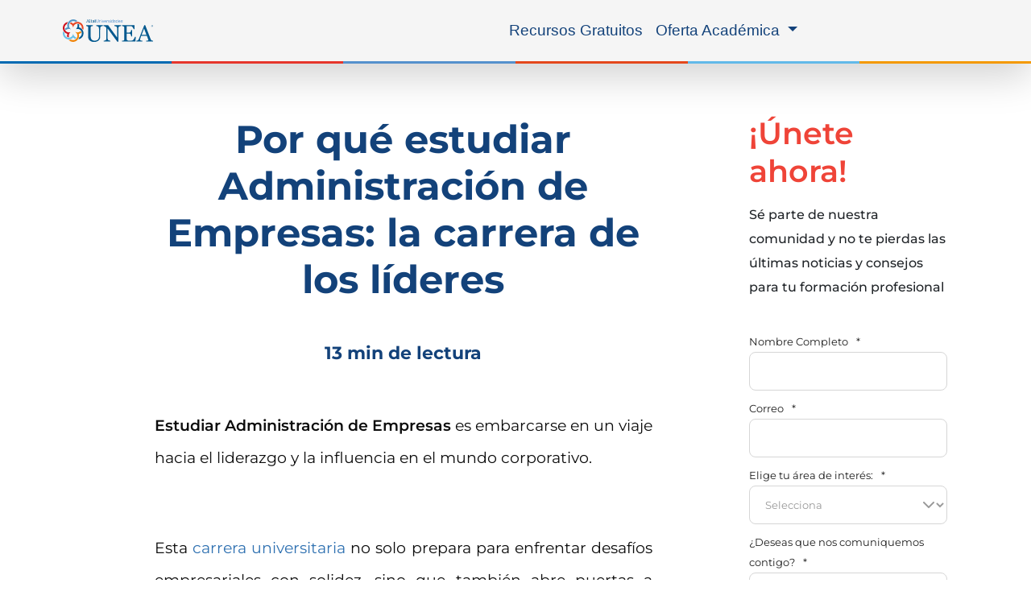

--- FILE ---
content_type: text/html; charset=UTF-8
request_url: https://www.unea.edu.mx/blog/index.php/estudiar-administracion-empresas
body_size: 61540
content:
<!doctype html><html lang="es-mx"><head>
    <meta charset="utf-8">
    <meta name="viewport" content="width=device-width, initial-scale=1">

    
    <meta property="og:description" content="Estudiar administración de empresas te capacitará para gestionar de manera adecuada los recursos de un negocio, y para liderar en líneas generales.">
    <meta property="og:title" content="Por qué estudiar Administración de Empresas: la carrera de los líderes">
    <meta name="twitter:description" content="Estudiar administración de empresas te capacitará para gestionar de manera adecuada los recursos de un negocio, y para liderar en líneas generales.">
    <meta name="twitter:title" content="Por qué estudiar Administración de Empresas: la carrera de los líderes">

    

    
    <style>
a.cta_button{-moz-box-sizing:content-box !important;-webkit-box-sizing:content-box !important;box-sizing:content-box !important;vertical-align:middle}.hs-breadcrumb-menu{list-style-type:none;margin:0px 0px 0px 0px;padding:0px 0px 0px 0px}.hs-breadcrumb-menu-item{float:left;padding:10px 0px 10px 10px}.hs-breadcrumb-menu-divider:before{content:'›';padding-left:10px}.hs-featured-image-link{border:0}.hs-featured-image{float:right;margin:0 0 20px 20px;max-width:50%}@media (max-width: 568px){.hs-featured-image{float:none;margin:0;width:100%;max-width:100%}}.hs-screen-reader-text{clip:rect(1px, 1px, 1px, 1px);height:1px;overflow:hidden;position:absolute !important;width:1px}
</style>

<link rel="stylesheet" href="https://www.unea.edu.mx/hubfs/hub_generated/module_assets/1/195572698549/1757015715163/module_cta_blog.min.css">
<link rel="stylesheet" href="https://www.unea.edu.mx/hubfs/hub_generated/module_assets/1/82154919345/1755793064798/module_Simple_FAQs.min.css">
<link rel="stylesheet" href="https://www.unea.edu.mx/hubfs/hub_generated/module_assets/1/115935258640/1749745581236/module_UNEA_-_Blog_2023_-_Formulario_Suscripcion.min.css">
<link rel="preload" as="style" href="https://48752163.fs1.hubspotusercontent-na1.net/hubfs/48752163/raw_assets/media-default-modules/master/650/js_client_assets/assets/TrackPlayAnalytics-Cm48oVxd.css">

<link rel="preload" as="style" href="https://48752163.fs1.hubspotusercontent-na1.net/hubfs/48752163/raw_assets/media-default-modules/master/650/js_client_assets/assets/Tooltip-DkS5dgLo.css">

    <script type="application/ld+json">
{
  "mainEntityOfPage" : {
    "@type" : "WebPage",
    "@id" : "https://www.unea.edu.mx/blog/index.php/estudiar-administracion-empresas"
  },
  "author" : {
    "name" : "Rodrigo Camarena",
    "url" : "https://www.unea.edu.mx/blog/author/rcamarena",
    "@type" : "Person"
  },
  "headline" : "Por qué estudiar Administración de Empresas: la carrera de los líderes",
  "datePublished" : "2016-10-10T05:00:00.000Z",
  "dateModified" : "2024-07-20T01:33:28.724Z",
  "publisher" : {
    "name" : "RED UNIVERCOM SC  - RFC RUN991216NF6",
    "logo" : {
      "url" : "https://cdn2.hubspot.net/hubfs/3354370/ALIAT.png",
      "@type" : "ImageObject"
    },
    "@type" : "Organization"
  },
  "@context" : "https://schema.org",
  "@type" : "BlogPosting",
  "image" : [ "https://www.aliatuniversidades.com.mx/hubfs/Imported_Blog_Media/carrera-en-administracion-de-empresas-1.jpg" ]
}
</script>


    

<!-- Meta etiqueta para evitar zoom en dispositivos ios en forms -->
<meta name="viewport" content="width=device-width, initial-scale=1, maximum-scale=1">

<!-- Google Tag Manager pixeles vinculados : aw ,ga4 , clarity ,  crazyegg-->
<script>(function(w,d,s,l,i){w[l]=w[l]||[];w[l].push({'gtm.start':
new Date().getTime(),event:'gtm.js'});var f=d.getElementsByTagName(s)[0],
j=d.createElement(s),dl=l!='dataLayer'?'&l='+l:'';j.async=true;j.src=
'https://www.googletagmanager.com/gtm.js?id='+i+dl;f.parentNode.insertBefore(j,f);
})(window,document,'script','dataLayer','GTM-PSJ6QP');</script>
<!-- Google Tag Manager  --> 

<script>
/*! jQuery v3.6.0 | (c) OpenJS Foundation and other contributors | jquery.org/license */
!function(e,t){"use strict";"object"==typeof module&&"object"==typeof module.exports?module.exports=e.document?t(e,!0):function(e){if(!e.document)throw new Error("jQuery requires a window with a document");return t(e)}:t(e)}("undefined"!=typeof window?window:this,function(C,e){"use strict";var t=[],r=Object.getPrototypeOf,s=t.slice,g=t.flat?function(e){return t.flat.call(e)}:function(e){return t.concat.apply([],e)},u=t.push,i=t.indexOf,n={},o=n.toString,v=n.hasOwnProperty,a=v.toString,l=a.call(Object),y={},m=function(e){return"function"==typeof e&&"number"!=typeof e.nodeType&&"function"!=typeof e.item},x=function(e){return null!=e&&e===e.window},E=C.document,c={type:!0,src:!0,nonce:!0,noModule:!0};function b(e,t,n){var r,i,o=(n=n||E).createElement("script");if(o.text=e,t)for(r in c)(i=t[r]||t.getAttribute&&t.getAttribute(r))&&o.setAttribute(r,i);n.head.appendChild(o).parentNode.removeChild(o)}function w(e){return null==e?e+"":"object"==typeof e||"function"==typeof e?n[o.call(e)]||"object":typeof e}var f="3.6.0",S=function(e,t){return new S.fn.init(e,t)};function p(e){var t=!!e&&"length"in e&&e.length,n=w(e);return!m(e)&&!x(e)&&("array"===n||0===t||"number"==typeof t&&0<t&&t-1 in e)}S.fn=S.prototype={jquery:f,constructor:S,length:0,toArray:function(){return s.call(this)},get:function(e){return null==e?s.call(this):e<0?this[e+this.length]:this[e]},pushStack:function(e){var t=S.merge(this.constructor(),e);return t.prevObject=this,t},each:function(e){return S.each(this,e)},map:function(n){return this.pushStack(S.map(this,function(e,t){return n.call(e,t,e)}))},slice:function(){return this.pushStack(s.apply(this,arguments))},first:function(){return this.eq(0)},last:function(){return this.eq(-1)},even:function(){return this.pushStack(S.grep(this,function(e,t){return(t+1)%2}))},odd:function(){return this.pushStack(S.grep(this,function(e,t){return t%2}))},eq:function(e){var t=this.length,n=+e+(e<0?t:0);return this.pushStack(0<=n&&n<t?[this[n]]:[])},end:function(){return this.prevObject||this.constructor()},push:u,sort:t.sort,splice:t.splice},S.extend=S.fn.extend=function(){var e,t,n,r,i,o,a=arguments[0]||{},s=1,u=arguments.length,l=!1;for("boolean"==typeof a&&(l=a,a=arguments[s]||{},s++),"object"==typeof a||m(a)||(a={}),s===u&&(a=this,s--);s<u;s++)if(null!=(e=arguments[s]))for(t in e)r=e[t],"__proto__"!==t&&a!==r&&(l&&r&&(S.isPlainObject(r)||(i=Array.isArray(r)))?(n=a[t],o=i&&!Array.isArray(n)?[]:i||S.isPlainObject(n)?n:{},i=!1,a[t]=S.extend(l,o,r)):void 0!==r&&(a[t]=r));return a},S.extend({expando:"jQuery"+(f+Math.random()).replace(/\D/g,""),isReady:!0,error:function(e){throw new Error(e)},noop:function(){},isPlainObject:function(e){var t,n;return!(!e||"[object Object]"!==o.call(e))&&(!(t=r(e))||"function"==typeof(n=v.call(t,"constructor")&&t.constructor)&&a.call(n)===l)},isEmptyObject:function(e){var t;for(t in e)return!1;return!0},globalEval:function(e,t,n){b(e,{nonce:t&&t.nonce},n)},each:function(e,t){var n,r=0;if(p(e)){for(n=e.length;r<n;r++)if(!1===t.call(e[r],r,e[r]))break}else for(r in e)if(!1===t.call(e[r],r,e[r]))break;return e},makeArray:function(e,t){var n=t||[];return null!=e&&(p(Object(e))?S.merge(n,"string"==typeof e?[e]:e):u.call(n,e)),n},inArray:function(e,t,n){return null==t?-1:i.call(t,e,n)},merge:function(e,t){for(var n=+t.length,r=0,i=e.length;r<n;r++)e[i++]=t[r];return e.length=i,e},grep:function(e,t,n){for(var r=[],i=0,o=e.length,a=!n;i<o;i++)!t(e[i],i)!==a&&r.push(e[i]);return r},map:function(e,t,n){var r,i,o=0,a=[];if(p(e))for(r=e.length;o<r;o++)null!=(i=t(e[o],o,n))&&a.push(i);else for(o in e)null!=(i=t(e[o],o,n))&&a.push(i);return g(a)},guid:1,support:y}),"function"==typeof Symbol&&(S.fn[Symbol.iterator]=t[Symbol.iterator]),S.each("Boolean Number String Function Array Date RegExp Object Error Symbol".split(" "),function(e,t){n["[object "+t+"]"]=t.toLowerCase()});var d=function(n){var e,d,b,o,i,h,f,g,w,u,l,T,C,a,E,v,s,c,y,S="sizzle"+1*new Date,p=n.document,k=0,r=0,m=ue(),x=ue(),A=ue(),N=ue(),j=function(e,t){return e===t&&(l=!0),0},D={}.hasOwnProperty,t=[],q=t.pop,L=t.push,H=t.push,O=t.slice,P=function(e,t){for(var n=0,r=e.length;n<r;n++)if(e[n]===t)return n;return-1},R="checked|selected|async|autofocus|autoplay|controls|defer|disabled|hidden|ismap|loop|multiple|open|readonly|required|scoped",M="[\\x20\\t\\r\\n\\f]",I="(?:\\\\[\\da-fA-F]{1,6}"+M+"?|\\\\[^\\r\\n\\f]|[\\w-]|[^\0-\\x7f])+",W="\\["+M+"*("+I+")(?:"+M+"*([*^$|!~]?=)"+M+"*(?:'((?:\\\\.|[^\\\\'])*)'|\"((?:\\\\.|[^\\\\\"])*)\"|("+I+"))|)"+M+"*\\]",F=":("+I+")(?:\\((('((?:\\\\.|[^\\\\'])*)'|\"((?:\\\\.|[^\\\\\"])*)\")|((?:\\\\.|[^\\\\()[\\]]|"+W+")*)|.*)\\)|)",B=new RegExp(M+"+","g"),$=new RegExp("^"+M+"+|((?:^|[^\\\\])(?:\\\\.)*)"+M+"+$","g"),_=new RegExp("^"+M+"*,"+M+"*"),z=new RegExp("^"+M+"*([>+~]|"+M+")"+M+"*"),U=new RegExp(M+"|>"),X=new RegExp(F),V=new RegExp("^"+I+"$"),G={ID:new RegExp("^#("+I+")"),CLASS:new RegExp("^\\.("+I+")"),TAG:new RegExp("^("+I+"|[*])"),ATTR:new RegExp("^"+W),PSEUDO:new RegExp("^"+F),CHILD:new RegExp("^:(only|first|last|nth|nth-last)-(child|of-type)(?:\\("+M+"*(even|odd|(([+-]|)(\\d*)n|)"+M+"*(?:([+-]|)"+M+"*(\\d+)|))"+M+"*\\)|)","i"),bool:new RegExp("^(?:"+R+")$","i"),needsContext:new RegExp("^"+M+"*[>+~]|:(even|odd|eq|gt|lt|nth|first|last)(?:\\("+M+"*((?:-\\d)?\\d*)"+M+"*\\)|)(?=[^-]|$)","i")},Y=/HTML$/i,Q=/^(?:input|select|textarea|button)$/i,J=/^h\d$/i,K=/^[^{]+\{\s*\[native \w/,Z=/^(?:#([\w-]+)|(\w+)|\.([\w-]+))$/,ee=/[+~]/,te=new RegExp("\\\\[\\da-fA-F]{1,6}"+M+"?|\\\\([^\\r\\n\\f])","g"),ne=function(e,t){var n="0x"+e.slice(1)-65536;return t||(n<0?String.fromCharCode(n+65536):String.fromCharCode(n>>10|55296,1023&n|56320))},re=/([\0-\x1f\x7f]|^-?\d)|^-$|[^\0-\x1f\x7f-\uFFFF\w-]/g,ie=function(e,t){return t?"\0"===e?"\ufffd":e.slice(0,-1)+"\\"+e.charCodeAt(e.length-1).toString(16)+" ":"\\"+e},oe=function(){T()},ae=be(function(e){return!0===e.disabled&&"fieldset"===e.nodeName.toLowerCase()},{dir:"parentNode",next:"legend"});try{H.apply(t=O.call(p.childNodes),p.childNodes),t[p.childNodes.length].nodeType}catch(e){H={apply:t.length?function(e,t){L.apply(e,O.call(t))}:function(e,t){var n=e.length,r=0;while(e[n++]=t[r++]);e.length=n-1}}}function se(t,e,n,r){var i,o,a,s,u,l,c,f=e&&e.ownerDocument,p=e?e.nodeType:9;if(n=n||[],"string"!=typeof t||!t||1!==p&&9!==p&&11!==p)return n;if(!r&&(T(e),e=e||C,E)){if(11!==p&&(u=Z.exec(t)))if(i=u[1]){if(9===p){if(!(a=e.getElementById(i)))return n;if(a.id===i)return n.push(a),n}else if(f&&(a=f.getElementById(i))&&y(e,a)&&a.id===i)return n.push(a),n}else{if(u[2])return H.apply(n,e.getElementsByTagName(t)),n;if((i=u[3])&&d.getElementsByClassName&&e.getElementsByClassName)return H.apply(n,e.getElementsByClassName(i)),n}if(d.qsa&&!N[t+" "]&&(!v||!v.test(t))&&(1!==p||"object"!==e.nodeName.toLowerCase())){if(c=t,f=e,1===p&&(U.test(t)||z.test(t))){(f=ee.test(t)&&ye(e.parentNode)||e)===e&&d.scope||((s=e.getAttribute("id"))?s=s.replace(re,ie):e.setAttribute("id",s=S)),o=(l=h(t)).length;while(o--)l[o]=(s?"#"+s:":scope")+" "+xe(l[o]);c=l.join(",")}try{return H.apply(n,f.querySelectorAll(c)),n}catch(e){N(t,!0)}finally{s===S&&e.removeAttribute("id")}}}return g(t.replace($,"$1"),e,n,r)}function ue(){var r=[];return function e(t,n){return r.push(t+" ")>b.cacheLength&&delete e[r.shift()],e[t+" "]=n}}function le(e){return e[S]=!0,e}function ce(e){var t=C.createElement("fieldset");try{return!!e(t)}catch(e){return!1}finally{t.parentNode&&t.parentNode.removeChild(t),t=null}}function fe(e,t){var n=e.split("|"),r=n.length;while(r--)b.attrHandle[n[r]]=t}function pe(e,t){var n=t&&e,r=n&&1===e.nodeType&&1===t.nodeType&&e.sourceIndex-t.sourceIndex;if(r)return r;if(n)while(n=n.nextSibling)if(n===t)return-1;return e?1:-1}function de(t){return function(e){return"input"===e.nodeName.toLowerCase()&&e.type===t}}function he(n){return function(e){var t=e.nodeName.toLowerCase();return("input"===t||"button"===t)&&e.type===n}}function ge(t){return function(e){return"form"in e?e.parentNode&&!1===e.disabled?"label"in e?"label"in e.parentNode?e.parentNode.disabled===t:e.disabled===t:e.isDisabled===t||e.isDisabled!==!t&&ae(e)===t:e.disabled===t:"label"in e&&e.disabled===t}}function ve(a){return le(function(o){return o=+o,le(function(e,t){var n,r=a([],e.length,o),i=r.length;while(i--)e[n=r[i]]&&(e[n]=!(t[n]=e[n]))})})}function ye(e){return e&&"undefined"!=typeof e.getElementsByTagName&&e}for(e in d=se.support={},i=se.isXML=function(e){var t=e&&e.namespaceURI,n=e&&(e.ownerDocument||e).documentElement;return!Y.test(t||n&&n.nodeName||"HTML")},T=se.setDocument=function(e){var t,n,r=e?e.ownerDocument||e:p;return r!=C&&9===r.nodeType&&r.documentElement&&(a=(C=r).documentElement,E=!i(C),p!=C&&(n=C.defaultView)&&n.top!==n&&(n.addEventListener?n.addEventListener("unload",oe,!1):n.attachEvent&&n.attachEvent("onunload",oe)),d.scope=ce(function(e){return a.appendChild(e).appendChild(C.createElement("div")),"undefined"!=typeof e.querySelectorAll&&!e.querySelectorAll(":scope fieldset div").length}),d.attributes=ce(function(e){return e.className="i",!e.getAttribute("className")}),d.getElementsByTagName=ce(function(e){return e.appendChild(C.createComment("")),!e.getElementsByTagName("*").length}),d.getElementsByClassName=K.test(C.getElementsByClassName),d.getById=ce(function(e){return a.appendChild(e).id=S,!C.getElementsByName||!C.getElementsByName(S).length}),d.getById?(b.filter.ID=function(e){var t=e.replace(te,ne);return function(e){return e.getAttribute("id")===t}},b.find.ID=function(e,t){if("undefined"!=typeof t.getElementById&&E){var n=t.getElementById(e);return n?[n]:[]}}):(b.filter.ID=function(e){var n=e.replace(te,ne);return function(e){var t="undefined"!=typeof e.getAttributeNode&&e.getAttributeNode("id");return t&&t.value===n}},b.find.ID=function(e,t){if("undefined"!=typeof t.getElementById&&E){var n,r,i,o=t.getElementById(e);if(o){if((n=o.getAttributeNode("id"))&&n.value===e)return[o];i=t.getElementsByName(e),r=0;while(o=i[r++])if((n=o.getAttributeNode("id"))&&n.value===e)return[o]}return[]}}),b.find.TAG=d.getElementsByTagName?function(e,t){return"undefined"!=typeof t.getElementsByTagName?t.getElementsByTagName(e):d.qsa?t.querySelectorAll(e):void 0}:function(e,t){var n,r=[],i=0,o=t.getElementsByTagName(e);if("*"===e){while(n=o[i++])1===n.nodeType&&r.push(n);return r}return o},b.find.CLASS=d.getElementsByClassName&&function(e,t){if("undefined"!=typeof t.getElementsByClassName&&E)return t.getElementsByClassName(e)},s=[],v=[],(d.qsa=K.test(C.querySelectorAll))&&(ce(function(e){var t;a.appendChild(e).innerHTML="<a id='"+S+"'></a><select id='"+S+"-\r\\' msallowcapture=''><option selected=''></option></select>",e.querySelectorAll("[msallowcapture^='']").length&&v.push("[*^$]="+M+"*(?:''|\"\")"),e.querySelectorAll("[selected]").length||v.push("\\["+M+"*(?:value|"+R+")"),e.querySelectorAll("[id~="+S+"-]").length||v.push("~="),(t=C.createElement("input")).setAttribute("name",""),e.appendChild(t),e.querySelectorAll("[name='']").length||v.push("\\["+M+"*name"+M+"*="+M+"*(?:''|\"\")"),e.querySelectorAll(":checked").length||v.push(":checked"),e.querySelectorAll("a#"+S+"+*").length||v.push(".#.+[+~]"),e.querySelectorAll("\\\f"),v.push("[\\r\\n\\f]")}),ce(function(e){e.innerHTML="<a href='' disabled='disabled'></a><select disabled='disabled'><option/></select>";var t=C.createElement("input");t.setAttribute("type","hidden"),e.appendChild(t).setAttribute("name","D"),e.querySelectorAll("[name=d]").length&&v.push("name"+M+"*[*^$|!~]?="),2!==e.querySelectorAll(":enabled").length&&v.push(":enabled",":disabled"),a.appendChild(e).disabled=!0,2!==e.querySelectorAll(":disabled").length&&v.push(":enabled",":disabled"),e.querySelectorAll("*,:x"),v.push(",.*:")})),(d.matchesSelector=K.test(c=a.matches||a.webkitMatchesSelector||a.mozMatchesSelector||a.oMatchesSelector||a.msMatchesSelector))&&ce(function(e){d.disconnectedMatch=c.call(e,"*"),c.call(e,"[s!='']:x"),s.push("!=",F)}),v=v.length&&new RegExp(v.join("|")),s=s.length&&new RegExp(s.join("|")),t=K.test(a.compareDocumentPosition),y=t||K.test(a.contains)?function(e,t){var n=9===e.nodeType?e.documentElement:e,r=t&&t.parentNode;return e===r||!(!r||1!==r.nodeType||!(n.contains?n.contains(r):e.compareDocumentPosition&&16&e.compareDocumentPosition(r)))}:function(e,t){if(t)while(t=t.parentNode)if(t===e)return!0;return!1},j=t?function(e,t){if(e===t)return l=!0,0;var n=!e.compareDocumentPosition-!t.compareDocumentPosition;return n||(1&(n=(e.ownerDocument||e)==(t.ownerDocument||t)?e.compareDocumentPosition(t):1)||!d.sortDetached&&t.compareDocumentPosition(e)===n?e==C||e.ownerDocument==p&&y(p,e)?-1:t==C||t.ownerDocument==p&&y(p,t)?1:u?P(u,e)-P(u,t):0:4&n?-1:1)}:function(e,t){if(e===t)return l=!0,0;var n,r=0,i=e.parentNode,o=t.parentNode,a=[e],s=[t];if(!i||!o)return e==C?-1:t==C?1:i?-1:o?1:u?P(u,e)-P(u,t):0;if(i===o)return pe(e,t);n=e;while(n=n.parentNode)a.unshift(n);n=t;while(n=n.parentNode)s.unshift(n);while(a[r]===s[r])r++;return r?pe(a[r],s[r]):a[r]==p?-1:s[r]==p?1:0}),C},se.matches=function(e,t){return se(e,null,null,t)},se.matchesSelector=function(e,t){if(T(e),d.matchesSelector&&E&&!N[t+" "]&&(!s||!s.test(t))&&(!v||!v.test(t)))try{var n=c.call(e,t);if(n||d.disconnectedMatch||e.document&&11!==e.document.nodeType)return n}catch(e){N(t,!0)}return 0<se(t,C,null,[e]).length},se.contains=function(e,t){return(e.ownerDocument||e)!=C&&T(e),y(e,t)},se.attr=function(e,t){(e.ownerDocument||e)!=C&&T(e);var n=b.attrHandle[t.toLowerCase()],r=n&&D.call(b.attrHandle,t.toLowerCase())?n(e,t,!E):void 0;return void 0!==r?r:d.attributes||!E?e.getAttribute(t):(r=e.getAttributeNode(t))&&r.specified?r.value:null},se.escape=function(e){return(e+"").replace(re,ie)},se.error=function(e){throw new Error("Syntax error, unrecognized expression: "+e)},se.uniqueSort=function(e){var t,n=[],r=0,i=0;if(l=!d.detectDuplicates,u=!d.sortStable&&e.slice(0),e.sort(j),l){while(t=e[i++])t===e[i]&&(r=n.push(i));while(r--)e.splice(n[r],1)}return u=null,e},o=se.getText=function(e){var t,n="",r=0,i=e.nodeType;if(i){if(1===i||9===i||11===i){if("string"==typeof e.textContent)return e.textContent;for(e=e.firstChild;e;e=e.nextSibling)n+=o(e)}else if(3===i||4===i)return e.nodeValue}else while(t=e[r++])n+=o(t);return n},(b=se.selectors={cacheLength:50,createPseudo:le,match:G,attrHandle:{},find:{},relative:{">":{dir:"parentNode",first:!0}," ":{dir:"parentNode"},"+":{dir:"previousSibling",first:!0},"~":{dir:"previousSibling"}},preFilter:{ATTR:function(e){return e[1]=e[1].replace(te,ne),e[3]=(e[3]||e[4]||e[5]||"").replace(te,ne),"~="===e[2]&&(e[3]=" "+e[3]+" "),e.slice(0,4)},CHILD:function(e){return e[1]=e[1].toLowerCase(),"nth"===e[1].slice(0,3)?(e[3]||se.error(e[0]),e[4]=+(e[4]?e[5]+(e[6]||1):2*("even"===e[3]||"odd"===e[3])),e[5]=+(e[7]+e[8]||"odd"===e[3])):e[3]&&se.error(e[0]),e},PSEUDO:function(e){var t,n=!e[6]&&e[2];return G.CHILD.test(e[0])?null:(e[3]?e[2]=e[4]||e[5]||"":n&&X.test(n)&&(t=h(n,!0))&&(t=n.indexOf(")",n.length-t)-n.length)&&(e[0]=e[0].slice(0,t),e[2]=n.slice(0,t)),e.slice(0,3))}},filter:{TAG:function(e){var t=e.replace(te,ne).toLowerCase();return"*"===e?function(){return!0}:function(e){return e.nodeName&&e.nodeName.toLowerCase()===t}},CLASS:function(e){var t=m[e+" "];return t||(t=new RegExp("(^|"+M+")"+e+"("+M+"|$)"))&&m(e,function(e){return t.test("string"==typeof e.className&&e.className||"undefined"!=typeof e.getAttribute&&e.getAttribute("class")||"")})},ATTR:function(n,r,i){return function(e){var t=se.attr(e,n);return null==t?"!="===r:!r||(t+="","="===r?t===i:"!="===r?t!==i:"^="===r?i&&0===t.indexOf(i):"*="===r?i&&-1<t.indexOf(i):"$="===r?i&&t.slice(-i.length)===i:"~="===r?-1<(" "+t.replace(B," ")+" ").indexOf(i):"|="===r&&(t===i||t.slice(0,i.length+1)===i+"-"))}},CHILD:function(h,e,t,g,v){var y="nth"!==h.slice(0,3),m="last"!==h.slice(-4),x="of-type"===e;return 1===g&&0===v?function(e){return!!e.parentNode}:function(e,t,n){var r,i,o,a,s,u,l=y!==m?"nextSibling":"previousSibling",c=e.parentNode,f=x&&e.nodeName.toLowerCase(),p=!n&&!x,d=!1;if(c){if(y){while(l){a=e;while(a=a[l])if(x?a.nodeName.toLowerCase()===f:1===a.nodeType)return!1;u=l="only"===h&&!u&&"nextSibling"}return!0}if(u=[m?c.firstChild:c.lastChild],m&&p){d=(s=(r=(i=(o=(a=c)[S]||(a[S]={}))[a.uniqueID]||(o[a.uniqueID]={}))[h]||[])[0]===k&&r[1])&&r[2],a=s&&c.childNodes[s];while(a=++s&&a&&a[l]||(d=s=0)||u.pop())if(1===a.nodeType&&++d&&a===e){i[h]=[k,s,d];break}}else if(p&&(d=s=(r=(i=(o=(a=e)[S]||(a[S]={}))[a.uniqueID]||(o[a.uniqueID]={}))[h]||[])[0]===k&&r[1]),!1===d)while(a=++s&&a&&a[l]||(d=s=0)||u.pop())if((x?a.nodeName.toLowerCase()===f:1===a.nodeType)&&++d&&(p&&((i=(o=a[S]||(a[S]={}))[a.uniqueID]||(o[a.uniqueID]={}))[h]=[k,d]),a===e))break;return(d-=v)===g||d%g==0&&0<=d/g}}},PSEUDO:function(e,o){var t,a=b.pseudos[e]||b.setFilters[e.toLowerCase()]||se.error("unsupported pseudo: "+e);return a[S]?a(o):1<a.length?(t=[e,e,"",o],b.setFilters.hasOwnProperty(e.toLowerCase())?le(function(e,t){var n,r=a(e,o),i=r.length;while(i--)e[n=P(e,r[i])]=!(t[n]=r[i])}):function(e){return a(e,0,t)}):a}},pseudos:{not:le(function(e){var r=[],i=[],s=f(e.replace($,"$1"));return s[S]?le(function(e,t,n,r){var i,o=s(e,null,r,[]),a=e.length;while(a--)(i=o[a])&&(e[a]=!(t[a]=i))}):function(e,t,n){return r[0]=e,s(r,null,n,i),r[0]=null,!i.pop()}}),has:le(function(t){return function(e){return 0<se(t,e).length}}),contains:le(function(t){return t=t.replace(te,ne),function(e){return-1<(e.textContent||o(e)).indexOf(t)}}),lang:le(function(n){return V.test(n||"")||se.error("unsupported lang: "+n),n=n.replace(te,ne).toLowerCase(),function(e){var t;do{if(t=E?e.lang:e.getAttribute("xml:lang")||e.getAttribute("lang"))return(t=t.toLowerCase())===n||0===t.indexOf(n+"-")}while((e=e.parentNode)&&1===e.nodeType);return!1}}),target:function(e){var t=n.location&&n.location.hash;return t&&t.slice(1)===e.id},root:function(e){return e===a},focus:function(e){return e===C.activeElement&&(!C.hasFocus||C.hasFocus())&&!!(e.type||e.href||~e.tabIndex)},enabled:ge(!1),disabled:ge(!0),checked:function(e){var t=e.nodeName.toLowerCase();return"input"===t&&!!e.checked||"option"===t&&!!e.selected},selected:function(e){return e.parentNode&&e.parentNode.selectedIndex,!0===e.selected},empty:function(e){for(e=e.firstChild;e;e=e.nextSibling)if(e.nodeType<6)return!1;return!0},parent:function(e){return!b.pseudos.empty(e)},header:function(e){return J.test(e.nodeName)},input:function(e){return Q.test(e.nodeName)},button:function(e){var t=e.nodeName.toLowerCase();return"input"===t&&"button"===e.type||"button"===t},text:function(e){var t;return"input"===e.nodeName.toLowerCase()&&"text"===e.type&&(null==(t=e.getAttribute("type"))||"text"===t.toLowerCase())},first:ve(function(){return[0]}),last:ve(function(e,t){return[t-1]}),eq:ve(function(e,t,n){return[n<0?n+t:n]}),even:ve(function(e,t){for(var n=0;n<t;n+=2)e.push(n);return e}),odd:ve(function(e,t){for(var n=1;n<t;n+=2)e.push(n);return e}),lt:ve(function(e,t,n){for(var r=n<0?n+t:t<n?t:n;0<=--r;)e.push(r);return e}),gt:ve(function(e,t,n){for(var r=n<0?n+t:n;++r<t;)e.push(r);return e})}}).pseudos.nth=b.pseudos.eq,{radio:!0,checkbox:!0,file:!0,password:!0,image:!0})b.pseudos[e]=de(e);for(e in{submit:!0,reset:!0})b.pseudos[e]=he(e);function me(){}function xe(e){for(var t=0,n=e.length,r="";t<n;t++)r+=e[t].value;return r}function be(s,e,t){var u=e.dir,l=e.next,c=l||u,f=t&&"parentNode"===c,p=r++;return e.first?function(e,t,n){while(e=e[u])if(1===e.nodeType||f)return s(e,t,n);return!1}:function(e,t,n){var r,i,o,a=[k,p];if(n){while(e=e[u])if((1===e.nodeType||f)&&s(e,t,n))return!0}else while(e=e[u])if(1===e.nodeType||f)if(i=(o=e[S]||(e[S]={}))[e.uniqueID]||(o[e.uniqueID]={}),l&&l===e.nodeName.toLowerCase())e=e[u]||e;else{if((r=i[c])&&r[0]===k&&r[1]===p)return a[2]=r[2];if((i[c]=a)[2]=s(e,t,n))return!0}return!1}}function we(i){return 1<i.length?function(e,t,n){var r=i.length;while(r--)if(!i[r](e,t,n))return!1;return!0}:i[0]}function Te(e,t,n,r,i){for(var o,a=[],s=0,u=e.length,l=null!=t;s<u;s++)(o=e[s])&&(n&&!n(o,r,i)||(a.push(o),l&&t.push(s)));return a}function Ce(d,h,g,v,y,e){return v&&!v[S]&&(v=Ce(v)),y&&!y[S]&&(y=Ce(y,e)),le(function(e,t,n,r){var i,o,a,s=[],u=[],l=t.length,c=e||function(e,t,n){for(var r=0,i=t.length;r<i;r++)se(e,t[r],n);return n}(h||"*",n.nodeType?[n]:n,[]),f=!d||!e&&h?c:Te(c,s,d,n,r),p=g?y||(e?d:l||v)?[]:t:f;if(g&&g(f,p,n,r),v){i=Te(p,u),v(i,[],n,r),o=i.length;while(o--)(a=i[o])&&(p[u[o]]=!(f[u[o]]=a))}if(e){if(y||d){if(y){i=[],o=p.length;while(o--)(a=p[o])&&i.push(f[o]=a);y(null,p=[],i,r)}o=p.length;while(o--)(a=p[o])&&-1<(i=y?P(e,a):s[o])&&(e[i]=!(t[i]=a))}}else p=Te(p===t?p.splice(l,p.length):p),y?y(null,t,p,r):H.apply(t,p)})}function Ee(e){for(var i,t,n,r=e.length,o=b.relative[e[0].type],a=o||b.relative[" "],s=o?1:0,u=be(function(e){return e===i},a,!0),l=be(function(e){return-1<P(i,e)},a,!0),c=[function(e,t,n){var r=!o&&(n||t!==w)||((i=t).nodeType?u(e,t,n):l(e,t,n));return i=null,r}];s<r;s++)if(t=b.relative[e[s].type])c=[be(we(c),t)];else{if((t=b.filter[e[s].type].apply(null,e[s].matches))[S]){for(n=++s;n<r;n++)if(b.relative[e[n].type])break;return Ce(1<s&&we(c),1<s&&xe(e.slice(0,s-1).concat({value:" "===e[s-2].type?"*":""})).replace($,"$1"),t,s<n&&Ee(e.slice(s,n)),n<r&&Ee(e=e.slice(n)),n<r&&xe(e))}c.push(t)}return we(c)}return me.prototype=b.filters=b.pseudos,b.setFilters=new me,h=se.tokenize=function(e,t){var n,r,i,o,a,s,u,l=x[e+" "];if(l)return t?0:l.slice(0);a=e,s=[],u=b.preFilter;while(a){for(o in n&&!(r=_.exec(a))||(r&&(a=a.slice(r[0].length)||a),s.push(i=[])),n=!1,(r=z.exec(a))&&(n=r.shift(),i.push({value:n,type:r[0].replace($," ")}),a=a.slice(n.length)),b.filter)!(r=G[o].exec(a))||u[o]&&!(r=u[o](r))||(n=r.shift(),i.push({value:n,type:o,matches:r}),a=a.slice(n.length));if(!n)break}return t?a.length:a?se.error(e):x(e,s).slice(0)},f=se.compile=function(e,t){var n,v,y,m,x,r,i=[],o=[],a=A[e+" "];if(!a){t||(t=h(e)),n=t.length;while(n--)(a=Ee(t[n]))[S]?i.push(a):o.push(a);(a=A(e,(v=o,m=0<(y=i).length,x=0<v.length,r=function(e,t,n,r,i){var o,a,s,u=0,l="0",c=e&&[],f=[],p=w,d=e||x&&b.find.TAG("*",i),h=k+=null==p?1:Math.random()||.1,g=d.length;for(i&&(w=t==C||t||i);l!==g&&null!=(o=d[l]);l++){if(x&&o){a=0,t||o.ownerDocument==C||(T(o),n=!E);while(s=v[a++])if(s(o,t||C,n)){r.push(o);break}i&&(k=h)}m&&((o=!s&&o)&&u--,e&&c.push(o))}if(u+=l,m&&l!==u){a=0;while(s=y[a++])s(c,f,t,n);if(e){if(0<u)while(l--)c[l]||f[l]||(f[l]=q.call(r));f=Te(f)}H.apply(r,f),i&&!e&&0<f.length&&1<u+y.length&&se.uniqueSort(r)}return i&&(k=h,w=p),c},m?le(r):r))).selector=e}return a},g=se.select=function(e,t,n,r){var i,o,a,s,u,l="function"==typeof e&&e,c=!r&&h(e=l.selector||e);if(n=n||[],1===c.length){if(2<(o=c[0]=c[0].slice(0)).length&&"ID"===(a=o[0]).type&&9===t.nodeType&&E&&b.relative[o[1].type]){if(!(t=(b.find.ID(a.matches[0].replace(te,ne),t)||[])[0]))return n;l&&(t=t.parentNode),e=e.slice(o.shift().value.length)}i=G.needsContext.test(e)?0:o.length;while(i--){if(a=o[i],b.relative[s=a.type])break;if((u=b.find[s])&&(r=u(a.matches[0].replace(te,ne),ee.test(o[0].type)&&ye(t.parentNode)||t))){if(o.splice(i,1),!(e=r.length&&xe(o)))return H.apply(n,r),n;break}}}return(l||f(e,c))(r,t,!E,n,!t||ee.test(e)&&ye(t.parentNode)||t),n},d.sortStable=S.split("").sort(j).join("")===S,d.detectDuplicates=!!l,T(),d.sortDetached=ce(function(e){return 1&e.compareDocumentPosition(C.createElement("fieldset"))}),ce(function(e){return e.innerHTML="<a href='#'></a>","#"===e.firstChild.getAttribute("href")})||fe("type|href|height|width",function(e,t,n){if(!n)return e.getAttribute(t,"type"===t.toLowerCase()?1:2)}),d.attributes&&ce(function(e){return e.innerHTML="<input/>",e.firstChild.setAttribute("value",""),""===e.firstChild.getAttribute("value")})||fe("value",function(e,t,n){if(!n&&"input"===e.nodeName.toLowerCase())return e.defaultValue}),ce(function(e){return null==e.getAttribute("disabled")})||fe(R,function(e,t,n){var r;if(!n)return!0===e[t]?t.toLowerCase():(r=e.getAttributeNode(t))&&r.specified?r.value:null}),se}(C);S.find=d,S.expr=d.selectors,S.expr[":"]=S.expr.pseudos,S.uniqueSort=S.unique=d.uniqueSort,S.text=d.getText,S.isXMLDoc=d.isXML,S.contains=d.contains,S.escapeSelector=d.escape;var h=function(e,t,n){var r=[],i=void 0!==n;while((e=e[t])&&9!==e.nodeType)if(1===e.nodeType){if(i&&S(e).is(n))break;r.push(e)}return r},T=function(e,t){for(var n=[];e;e=e.nextSibling)1===e.nodeType&&e!==t&&n.push(e);return n},k=S.expr.match.needsContext;function A(e,t){return e.nodeName&&e.nodeName.toLowerCase()===t.toLowerCase()}var N=/^<([a-z][^\/\0>:\x20\t\r\n\f]*)[\x20\t\r\n\f]*\/?>(?:<\/\1>|)$/i;function j(e,n,r){return m(n)?S.grep(e,function(e,t){return!!n.call(e,t,e)!==r}):n.nodeType?S.grep(e,function(e){return e===n!==r}):"string"!=typeof n?S.grep(e,function(e){return-1<i.call(n,e)!==r}):S.filter(n,e,r)}S.filter=function(e,t,n){var r=t[0];return n&&(e=":not("+e+")"),1===t.length&&1===r.nodeType?S.find.matchesSelector(r,e)?[r]:[]:S.find.matches(e,S.grep(t,function(e){return 1===e.nodeType}))},S.fn.extend({find:function(e){var t,n,r=this.length,i=this;if("string"!=typeof e)return this.pushStack(S(e).filter(function(){for(t=0;t<r;t++)if(S.contains(i[t],this))return!0}));for(n=this.pushStack([]),t=0;t<r;t++)S.find(e,i[t],n);return 1<r?S.uniqueSort(n):n},filter:function(e){return this.pushStack(j(this,e||[],!1))},not:function(e){return this.pushStack(j(this,e||[],!0))},is:function(e){return!!j(this,"string"==typeof e&&k.test(e)?S(e):e||[],!1).length}});var D,q=/^(?:\s*(<[\w\W]+>)[^>]*|#([\w-]+))$/;(S.fn.init=function(e,t,n){var r,i;if(!e)return this;if(n=n||D,"string"==typeof e){if(!(r="<"===e[0]&&">"===e[e.length-1]&&3<=e.length?[null,e,null]:q.exec(e))||!r[1]&&t)return!t||t.jquery?(t||n).find(e):this.constructor(t).find(e);if(r[1]){if(t=t instanceof S?t[0]:t,S.merge(this,S.parseHTML(r[1],t&&t.nodeType?t.ownerDocument||t:E,!0)),N.test(r[1])&&S.isPlainObject(t))for(r in t)m(this[r])?this[r](t[r]):this.attr(r,t[r]);return this}return(i=E.getElementById(r[2]))&&(this[0]=i,this.length=1),this}return e.nodeType?(this[0]=e,this.length=1,this):m(e)?void 0!==n.ready?n.ready(e):e(S):S.makeArray(e,this)}).prototype=S.fn,D=S(E);var L=/^(?:parents|prev(?:Until|All))/,H={children:!0,contents:!0,next:!0,prev:!0};function O(e,t){while((e=e[t])&&1!==e.nodeType);return e}S.fn.extend({has:function(e){var t=S(e,this),n=t.length;return this.filter(function(){for(var e=0;e<n;e++)if(S.contains(this,t[e]))return!0})},closest:function(e,t){var n,r=0,i=this.length,o=[],a="string"!=typeof e&&S(e);if(!k.test(e))for(;r<i;r++)for(n=this[r];n&&n!==t;n=n.parentNode)if(n.nodeType<11&&(a?-1<a.index(n):1===n.nodeType&&S.find.matchesSelector(n,e))){o.push(n);break}return this.pushStack(1<o.length?S.uniqueSort(o):o)},index:function(e){return e?"string"==typeof e?i.call(S(e),this[0]):i.call(this,e.jquery?e[0]:e):this[0]&&this[0].parentNode?this.first().prevAll().length:-1},add:function(e,t){return this.pushStack(S.uniqueSort(S.merge(this.get(),S(e,t))))},addBack:function(e){return this.add(null==e?this.prevObject:this.prevObject.filter(e))}}),S.each({parent:function(e){var t=e.parentNode;return t&&11!==t.nodeType?t:null},parents:function(e){return h(e,"parentNode")},parentsUntil:function(e,t,n){return h(e,"parentNode",n)},next:function(e){return O(e,"nextSibling")},prev:function(e){return O(e,"previousSibling")},nextAll:function(e){return h(e,"nextSibling")},prevAll:function(e){return h(e,"previousSibling")},nextUntil:function(e,t,n){return h(e,"nextSibling",n)},prevUntil:function(e,t,n){return h(e,"previousSibling",n)},siblings:function(e){return T((e.parentNode||{}).firstChild,e)},children:function(e){return T(e.firstChild)},contents:function(e){return null!=e.contentDocument&&r(e.contentDocument)?e.contentDocument:(A(e,"template")&&(e=e.content||e),S.merge([],e.childNodes))}},function(r,i){S.fn[r]=function(e,t){var n=S.map(this,i,e);return"Until"!==r.slice(-5)&&(t=e),t&&"string"==typeof t&&(n=S.filter(t,n)),1<this.length&&(H[r]||S.uniqueSort(n),L.test(r)&&n.reverse()),this.pushStack(n)}});var P=/[^\x20\t\r\n\f]+/g;function R(e){return e}function M(e){throw e}function I(e,t,n,r){var i;try{e&&m(i=e.promise)?i.call(e).done(t).fail(n):e&&m(i=e.then)?i.call(e,t,n):t.apply(void 0,[e].slice(r))}catch(e){n.apply(void 0,[e])}}S.Callbacks=function(r){var e,n;r="string"==typeof r?(e=r,n={},S.each(e.match(P)||[],function(e,t){n[t]=!0}),n):S.extend({},r);var i,t,o,a,s=[],u=[],l=-1,c=function(){for(a=a||r.once,o=i=!0;u.length;l=-1){t=u.shift();while(++l<s.length)!1===s[l].apply(t[0],t[1])&&r.stopOnFalse&&(l=s.length,t=!1)}r.memory||(t=!1),i=!1,a&&(s=t?[]:"")},f={add:function(){return s&&(t&&!i&&(l=s.length-1,u.push(t)),function n(e){S.each(e,function(e,t){m(t)?r.unique&&f.has(t)||s.push(t):t&&t.length&&"string"!==w(t)&&n(t)})}(arguments),t&&!i&&c()),this},remove:function(){return S.each(arguments,function(e,t){var n;while(-1<(n=S.inArray(t,s,n)))s.splice(n,1),n<=l&&l--}),this},has:function(e){return e?-1<S.inArray(e,s):0<s.length},empty:function(){return s&&(s=[]),this},disable:function(){return a=u=[],s=t="",this},disabled:function(){return!s},lock:function(){return a=u=[],t||i||(s=t=""),this},locked:function(){return!!a},fireWith:function(e,t){return a||(t=[e,(t=t||[]).slice?t.slice():t],u.push(t),i||c()),this},fire:function(){return f.fireWith(this,arguments),this},fired:function(){return!!o}};return f},S.extend({Deferred:function(e){var o=[["notify","progress",S.Callbacks("memory"),S.Callbacks("memory"),2],["resolve","done",S.Callbacks("once memory"),S.Callbacks("once memory"),0,"resolved"],["reject","fail",S.Callbacks("once memory"),S.Callbacks("once memory"),1,"rejected"]],i="pending",a={state:function(){return i},always:function(){return s.done(arguments).fail(arguments),this},"catch":function(e){return a.then(null,e)},pipe:function(){var i=arguments;return S.Deferred(function(r){S.each(o,function(e,t){var n=m(i[t[4]])&&i[t[4]];s[t[1]](function(){var e=n&&n.apply(this,arguments);e&&m(e.promise)?e.promise().progress(r.notify).done(r.resolve).fail(r.reject):r[t[0]+"With"](this,n?[e]:arguments)})}),i=null}).promise()},then:function(t,n,r){var u=0;function l(i,o,a,s){return function(){var n=this,r=arguments,e=function(){var e,t;if(!(i<u)){if((e=a.apply(n,r))===o.promise())throw new TypeError("Thenable self-resolution");t=e&&("object"==typeof e||"function"==typeof e)&&e.then,m(t)?s?t.call(e,l(u,o,R,s),l(u,o,M,s)):(u++,t.call(e,l(u,o,R,s),l(u,o,M,s),l(u,o,R,o.notifyWith))):(a!==R&&(n=void 0,r=[e]),(s||o.resolveWith)(n,r))}},t=s?e:function(){try{e()}catch(e){S.Deferred.exceptionHook&&S.Deferred.exceptionHook(e,t.stackTrace),u<=i+1&&(a!==M&&(n=void 0,r=[e]),o.rejectWith(n,r))}};i?t():(S.Deferred.getStackHook&&(t.stackTrace=S.Deferred.getStackHook()),C.setTimeout(t))}}return S.Deferred(function(e){o[0][3].add(l(0,e,m(r)?r:R,e.notifyWith)),o[1][3].add(l(0,e,m(t)?t:R)),o[2][3].add(l(0,e,m(n)?n:M))}).promise()},promise:function(e){return null!=e?S.extend(e,a):a}},s={};return S.each(o,function(e,t){var n=t[2],r=t[5];a[t[1]]=n.add,r&&n.add(function(){i=r},o[3-e][2].disable,o[3-e][3].disable,o[0][2].lock,o[0][3].lock),n.add(t[3].fire),s[t[0]]=function(){return s[t[0]+"With"](this===s?void 0:this,arguments),this},s[t[0]+"With"]=n.fireWith}),a.promise(s),e&&e.call(s,s),s},when:function(e){var n=arguments.length,t=n,r=Array(t),i=s.call(arguments),o=S.Deferred(),a=function(t){return function(e){r[t]=this,i[t]=1<arguments.length?s.call(arguments):e,--n||o.resolveWith(r,i)}};if(n<=1&&(I(e,o.done(a(t)).resolve,o.reject,!n),"pending"===o.state()||m(i[t]&&i[t].then)))return o.then();while(t--)I(i[t],a(t),o.reject);return o.promise()}});var W=/^(Eval|Internal|Range|Reference|Syntax|Type|URI)Error$/;S.Deferred.exceptionHook=function(e,t){C.console&&C.console.warn&&e&&W.test(e.name)&&C.console.warn("jQuery.Deferred exception: "+e.message,e.stack,t)},S.readyException=function(e){C.setTimeout(function(){throw e})};var F=S.Deferred();function B(){E.removeEventListener("DOMContentLoaded",B),C.removeEventListener("load",B),S.ready()}S.fn.ready=function(e){return F.then(e)["catch"](function(e){S.readyException(e)}),this},S.extend({isReady:!1,readyWait:1,ready:function(e){(!0===e?--S.readyWait:S.isReady)||(S.isReady=!0)!==e&&0<--S.readyWait||F.resolveWith(E,[S])}}),S.ready.then=F.then,"complete"===E.readyState||"loading"!==E.readyState&&!E.documentElement.doScroll?C.setTimeout(S.ready):(E.addEventListener("DOMContentLoaded",B),C.addEventListener("load",B));var $=function(e,t,n,r,i,o,a){var s=0,u=e.length,l=null==n;if("object"===w(n))for(s in i=!0,n)$(e,t,s,n[s],!0,o,a);else if(void 0!==r&&(i=!0,m(r)||(a=!0),l&&(a?(t.call(e,r),t=null):(l=t,t=function(e,t,n){return l.call(S(e),n)})),t))for(;s<u;s++)t(e[s],n,a?r:r.call(e[s],s,t(e[s],n)));return i?e:l?t.call(e):u?t(e[0],n):o},_=/^-ms-/,z=/-([a-z])/g;function U(e,t){return t.toUpperCase()}function X(e){return e.replace(_,"ms-").replace(z,U)}var V=function(e){return 1===e.nodeType||9===e.nodeType||!+e.nodeType};function G(){this.expando=S.expando+G.uid++}G.uid=1,G.prototype={cache:function(e){var t=e[this.expando];return t||(t={},V(e)&&(e.nodeType?e[this.expando]=t:Object.defineProperty(e,this.expando,{value:t,configurable:!0}))),t},set:function(e,t,n){var r,i=this.cache(e);if("string"==typeof t)i[X(t)]=n;else for(r in t)i[X(r)]=t[r];return i},get:function(e,t){return void 0===t?this.cache(e):e[this.expando]&&e[this.expando][X(t)]},access:function(e,t,n){return void 0===t||t&&"string"==typeof t&&void 0===n?this.get(e,t):(this.set(e,t,n),void 0!==n?n:t)},remove:function(e,t){var n,r=e[this.expando];if(void 0!==r){if(void 0!==t){n=(t=Array.isArray(t)?t.map(X):(t=X(t))in r?[t]:t.match(P)||[]).length;while(n--)delete r[t[n]]}(void 0===t||S.isEmptyObject(r))&&(e.nodeType?e[this.expando]=void 0:delete e[this.expando])}},hasData:function(e){var t=e[this.expando];return void 0!==t&&!S.isEmptyObject(t)}};var Y=new G,Q=new G,J=/^(?:\{[\w\W]*\}|\[[\w\W]*\])$/,K=/[A-Z]/g;function Z(e,t,n){var r,i;if(void 0===n&&1===e.nodeType)if(r="data-"+t.replace(K,"-$&").toLowerCase(),"string"==typeof(n=e.getAttribute(r))){try{n="true"===(i=n)||"false"!==i&&("null"===i?null:i===+i+""?+i:J.test(i)?JSON.parse(i):i)}catch(e){}Q.set(e,t,n)}else n=void 0;return n}S.extend({hasData:function(e){return Q.hasData(e)||Y.hasData(e)},data:function(e,t,n){return Q.access(e,t,n)},removeData:function(e,t){Q.remove(e,t)},_data:function(e,t,n){return Y.access(e,t,n)},_removeData:function(e,t){Y.remove(e,t)}}),S.fn.extend({data:function(n,e){var t,r,i,o=this[0],a=o&&o.attributes;if(void 0===n){if(this.length&&(i=Q.get(o),1===o.nodeType&&!Y.get(o,"hasDataAttrs"))){t=a.length;while(t--)a[t]&&0===(r=a[t].name).indexOf("data-")&&(r=X(r.slice(5)),Z(o,r,i[r]));Y.set(o,"hasDataAttrs",!0)}return i}return"object"==typeof n?this.each(function(){Q.set(this,n)}):$(this,function(e){var t;if(o&&void 0===e)return void 0!==(t=Q.get(o,n))?t:void 0!==(t=Z(o,n))?t:void 0;this.each(function(){Q.set(this,n,e)})},null,e,1<arguments.length,null,!0)},removeData:function(e){return this.each(function(){Q.remove(this,e)})}}),S.extend({queue:function(e,t,n){var r;if(e)return t=(t||"fx")+"queue",r=Y.get(e,t),n&&(!r||Array.isArray(n)?r=Y.access(e,t,S.makeArray(n)):r.push(n)),r||[]},dequeue:function(e,t){t=t||"fx";var n=S.queue(e,t),r=n.length,i=n.shift(),o=S._queueHooks(e,t);"inprogress"===i&&(i=n.shift(),r--),i&&("fx"===t&&n.unshift("inprogress"),delete o.stop,i.call(e,function(){S.dequeue(e,t)},o)),!r&&o&&o.empty.fire()},_queueHooks:function(e,t){var n=t+"queueHooks";return Y.get(e,n)||Y.access(e,n,{empty:S.Callbacks("once memory").add(function(){Y.remove(e,[t+"queue",n])})})}}),S.fn.extend({queue:function(t,n){var e=2;return"string"!=typeof t&&(n=t,t="fx",e--),arguments.length<e?S.queue(this[0],t):void 0===n?this:this.each(function(){var e=S.queue(this,t,n);S._queueHooks(this,t),"fx"===t&&"inprogress"!==e[0]&&S.dequeue(this,t)})},dequeue:function(e){return this.each(function(){S.dequeue(this,e)})},clearQueue:function(e){return this.queue(e||"fx",[])},promise:function(e,t){var n,r=1,i=S.Deferred(),o=this,a=this.length,s=function(){--r||i.resolveWith(o,[o])};"string"!=typeof e&&(t=e,e=void 0),e=e||"fx";while(a--)(n=Y.get(o[a],e+"queueHooks"))&&n.empty&&(r++,n.empty.add(s));return s(),i.promise(t)}});var ee=/[+-]?(?:\d*\.|)\d+(?:[eE][+-]?\d+|)/.source,te=new RegExp("^(?:([+-])=|)("+ee+")([a-z%]*)$","i"),ne=["Top","Right","Bottom","Left"],re=E.documentElement,ie=function(e){return S.contains(e.ownerDocument,e)},oe={composed:!0};re.getRootNode&&(ie=function(e){return S.contains(e.ownerDocument,e)||e.getRootNode(oe)===e.ownerDocument});var ae=function(e,t){return"none"===(e=t||e).style.display||""===e.style.display&&ie(e)&&"none"===S.css(e,"display")};function se(e,t,n,r){var i,o,a=20,s=r?function(){return r.cur()}:function(){return S.css(e,t,"")},u=s(),l=n&&n[3]||(S.cssNumber[t]?"":"px"),c=e.nodeType&&(S.cssNumber[t]||"px"!==l&&+u)&&te.exec(S.css(e,t));if(c&&c[3]!==l){u/=2,l=l||c[3],c=+u||1;while(a--)S.style(e,t,c+l),(1-o)*(1-(o=s()/u||.5))<=0&&(a=0),c/=o;c*=2,S.style(e,t,c+l),n=n||[]}return n&&(c=+c||+u||0,i=n[1]?c+(n[1]+1)*n[2]:+n[2],r&&(r.unit=l,r.start=c,r.end=i)),i}var ue={};function le(e,t){for(var n,r,i,o,a,s,u,l=[],c=0,f=e.length;c<f;c++)(r=e[c]).style&&(n=r.style.display,t?("none"===n&&(l[c]=Y.get(r,"display")||null,l[c]||(r.style.display="")),""===r.style.display&&ae(r)&&(l[c]=(u=a=o=void 0,a=(i=r).ownerDocument,s=i.nodeName,(u=ue[s])||(o=a.body.appendChild(a.createElement(s)),u=S.css(o,"display"),o.parentNode.removeChild(o),"none"===u&&(u="block"),ue[s]=u)))):"none"!==n&&(l[c]="none",Y.set(r,"display",n)));for(c=0;c<f;c++)null!=l[c]&&(e[c].style.display=l[c]);return e}S.fn.extend({show:function(){return le(this,!0)},hide:function(){return le(this)},toggle:function(e){return"boolean"==typeof e?e?this.show():this.hide():this.each(function(){ae(this)?S(this).show():S(this).hide()})}});var ce,fe,pe=/^(?:checkbox|radio)$/i,de=/<([a-z][^\/\0>\x20\t\r\n\f]*)/i,he=/^$|^module$|\/(?:java|ecma)script/i;ce=E.createDocumentFragment().appendChild(E.createElement("div")),(fe=E.createElement("input")).setAttribute("type","radio"),fe.setAttribute("checked","checked"),fe.setAttribute("name","t"),ce.appendChild(fe),y.checkClone=ce.cloneNode(!0).cloneNode(!0).lastChild.checked,ce.innerHTML="<textarea>x</textarea>",y.noCloneChecked=!!ce.cloneNode(!0).lastChild.defaultValue,ce.innerHTML="<option></option>",y.option=!!ce.lastChild;var ge={thead:[1,"<table>","</table>"],col:[2,"<table><colgroup>","</colgroup></table>"],tr:[2,"<table><tbody>","</tbody></table>"],td:[3,"<table><tbody><tr>","</tr></tbody></table>"],_default:[0,"",""]};function ve(e,t){var n;return n="undefined"!=typeof e.getElementsByTagName?e.getElementsByTagName(t||"*"):"undefined"!=typeof e.querySelectorAll?e.querySelectorAll(t||"*"):[],void 0===t||t&&A(e,t)?S.merge([e],n):n}function ye(e,t){for(var n=0,r=e.length;n<r;n++)Y.set(e[n],"globalEval",!t||Y.get(t[n],"globalEval"))}ge.tbody=ge.tfoot=ge.colgroup=ge.caption=ge.thead,ge.th=ge.td,y.option||(ge.optgroup=ge.option=[1,"<select multiple='multiple'>","</select>"]);var me=/<|&#?\w+;/;function xe(e,t,n,r,i){for(var o,a,s,u,l,c,f=t.createDocumentFragment(),p=[],d=0,h=e.length;d<h;d++)if((o=e[d])||0===o)if("object"===w(o))S.merge(p,o.nodeType?[o]:o);else if(me.test(o)){a=a||f.appendChild(t.createElement("div")),s=(de.exec(o)||["",""])[1].toLowerCase(),u=ge[s]||ge._default,a.innerHTML=u[1]+S.htmlPrefilter(o)+u[2],c=u[0];while(c--)a=a.lastChild;S.merge(p,a.childNodes),(a=f.firstChild).textContent=""}else p.push(t.createTextNode(o));f.textContent="",d=0;while(o=p[d++])if(r&&-1<S.inArray(o,r))i&&i.push(o);else if(l=ie(o),a=ve(f.appendChild(o),"script"),l&&ye(a),n){c=0;while(o=a[c++])he.test(o.type||"")&&n.push(o)}return f}var be=/^([^.]*)(?:\.(.+)|)/;function we(){return!0}function Te(){return!1}function Ce(e,t){return e===function(){try{return E.activeElement}catch(e){}}()==("focus"===t)}function Ee(e,t,n,r,i,o){var a,s;if("object"==typeof t){for(s in"string"!=typeof n&&(r=r||n,n=void 0),t)Ee(e,s,n,r,t[s],o);return e}if(null==r&&null==i?(i=n,r=n=void 0):null==i&&("string"==typeof n?(i=r,r=void 0):(i=r,r=n,n=void 0)),!1===i)i=Te;else if(!i)return e;return 1===o&&(a=i,(i=function(e){return S().off(e),a.apply(this,arguments)}).guid=a.guid||(a.guid=S.guid++)),e.each(function(){S.event.add(this,t,i,r,n)})}function Se(e,i,o){o?(Y.set(e,i,!1),S.event.add(e,i,{namespace:!1,handler:function(e){var t,n,r=Y.get(this,i);if(1&e.isTrigger&&this[i]){if(r.length)(S.event.special[i]||{}).delegateType&&e.stopPropagation();else if(r=s.call(arguments),Y.set(this,i,r),t=o(this,i),this[i](),r!==(n=Y.get(this,i))||t?Y.set(this,i,!1):n={},r!==n)return e.stopImmediatePropagation(),e.preventDefault(),n&&n.value}else r.length&&(Y.set(this,i,{value:S.event.trigger(S.extend(r[0],S.Event.prototype),r.slice(1),this)}),e.stopImmediatePropagation())}})):void 0===Y.get(e,i)&&S.event.add(e,i,we)}S.event={global:{},add:function(t,e,n,r,i){var o,a,s,u,l,c,f,p,d,h,g,v=Y.get(t);if(V(t)){n.handler&&(n=(o=n).handler,i=o.selector),i&&S.find.matchesSelector(re,i),n.guid||(n.guid=S.guid++),(u=v.events)||(u=v.events=Object.create(null)),(a=v.handle)||(a=v.handle=function(e){return"undefined"!=typeof S&&S.event.triggered!==e.type?S.event.dispatch.apply(t,arguments):void 0}),l=(e=(e||"").match(P)||[""]).length;while(l--)d=g=(s=be.exec(e[l])||[])[1],h=(s[2]||"").split(".").sort(),d&&(f=S.event.special[d]||{},d=(i?f.delegateType:f.bindType)||d,f=S.event.special[d]||{},c=S.extend({type:d,origType:g,data:r,handler:n,guid:n.guid,selector:i,needsContext:i&&S.expr.match.needsContext.test(i),namespace:h.join(".")},o),(p=u[d])||((p=u[d]=[]).delegateCount=0,f.setup&&!1!==f.setup.call(t,r,h,a)||t.addEventListener&&t.addEventListener(d,a)),f.add&&(f.add.call(t,c),c.handler.guid||(c.handler.guid=n.guid)),i?p.splice(p.delegateCount++,0,c):p.push(c),S.event.global[d]=!0)}},remove:function(e,t,n,r,i){var o,a,s,u,l,c,f,p,d,h,g,v=Y.hasData(e)&&Y.get(e);if(v&&(u=v.events)){l=(t=(t||"").match(P)||[""]).length;while(l--)if(d=g=(s=be.exec(t[l])||[])[1],h=(s[2]||"").split(".").sort(),d){f=S.event.special[d]||{},p=u[d=(r?f.delegateType:f.bindType)||d]||[],s=s[2]&&new RegExp("(^|\\.)"+h.join("\\.(?:.*\\.|)")+"(\\.|$)"),a=o=p.length;while(o--)c=p[o],!i&&g!==c.origType||n&&n.guid!==c.guid||s&&!s.test(c.namespace)||r&&r!==c.selector&&("**"!==r||!c.selector)||(p.splice(o,1),c.selector&&p.delegateCount--,f.remove&&f.remove.call(e,c));a&&!p.length&&(f.teardown&&!1!==f.teardown.call(e,h,v.handle)||S.removeEvent(e,d,v.handle),delete u[d])}else for(d in u)S.event.remove(e,d+t[l],n,r,!0);S.isEmptyObject(u)&&Y.remove(e,"handle events")}},dispatch:function(e){var t,n,r,i,o,a,s=new Array(arguments.length),u=S.event.fix(e),l=(Y.get(this,"events")||Object.create(null))[u.type]||[],c=S.event.special[u.type]||{};for(s[0]=u,t=1;t<arguments.length;t++)s[t]=arguments[t];if(u.delegateTarget=this,!c.preDispatch||!1!==c.preDispatch.call(this,u)){a=S.event.handlers.call(this,u,l),t=0;while((i=a[t++])&&!u.isPropagationStopped()){u.currentTarget=i.elem,n=0;while((o=i.handlers[n++])&&!u.isImmediatePropagationStopped())u.rnamespace&&!1!==o.namespace&&!u.rnamespace.test(o.namespace)||(u.handleObj=o,u.data=o.data,void 0!==(r=((S.event.special[o.origType]||{}).handle||o.handler).apply(i.elem,s))&&!1===(u.result=r)&&(u.preventDefault(),u.stopPropagation()))}return c.postDispatch&&c.postDispatch.call(this,u),u.result}},handlers:function(e,t){var n,r,i,o,a,s=[],u=t.delegateCount,l=e.target;if(u&&l.nodeType&&!("click"===e.type&&1<=e.button))for(;l!==this;l=l.parentNode||this)if(1===l.nodeType&&("click"!==e.type||!0!==l.disabled)){for(o=[],a={},n=0;n<u;n++)void 0===a[i=(r=t[n]).selector+" "]&&(a[i]=r.needsContext?-1<S(i,this).index(l):S.find(i,this,null,[l]).length),a[i]&&o.push(r);o.length&&s.push({elem:l,handlers:o})}return l=this,u<t.length&&s.push({elem:l,handlers:t.slice(u)}),s},addProp:function(t,e){Object.defineProperty(S.Event.prototype,t,{enumerable:!0,configurable:!0,get:m(e)?function(){if(this.originalEvent)return e(this.originalEvent)}:function(){if(this.originalEvent)return this.originalEvent[t]},set:function(e){Object.defineProperty(this,t,{enumerable:!0,configurable:!0,writable:!0,value:e})}})},fix:function(e){return e[S.expando]?e:new S.Event(e)},special:{load:{noBubble:!0},click:{setup:function(e){var t=this||e;return pe.test(t.type)&&t.click&&A(t,"input")&&Se(t,"click",we),!1},trigger:function(e){var t=this||e;return pe.test(t.type)&&t.click&&A(t,"input")&&Se(t,"click"),!0},_default:function(e){var t=e.target;return pe.test(t.type)&&t.click&&A(t,"input")&&Y.get(t,"click")||A(t,"a")}},beforeunload:{postDispatch:function(e){void 0!==e.result&&e.originalEvent&&(e.originalEvent.returnValue=e.result)}}}},S.removeEvent=function(e,t,n){e.removeEventListener&&e.removeEventListener(t,n)},S.Event=function(e,t){if(!(this instanceof S.Event))return new S.Event(e,t);e&&e.type?(this.originalEvent=e,this.type=e.type,this.isDefaultPrevented=e.defaultPrevented||void 0===e.defaultPrevented&&!1===e.returnValue?we:Te,this.target=e.target&&3===e.target.nodeType?e.target.parentNode:e.target,this.currentTarget=e.currentTarget,this.relatedTarget=e.relatedTarget):this.type=e,t&&S.extend(this,t),this.timeStamp=e&&e.timeStamp||Date.now(),this[S.expando]=!0},S.Event.prototype={constructor:S.Event,isDefaultPrevented:Te,isPropagationStopped:Te,isImmediatePropagationStopped:Te,isSimulated:!1,preventDefault:function(){var e=this.originalEvent;this.isDefaultPrevented=we,e&&!this.isSimulated&&e.preventDefault()},stopPropagation:function(){var e=this.originalEvent;this.isPropagationStopped=we,e&&!this.isSimulated&&e.stopPropagation()},stopImmediatePropagation:function(){var e=this.originalEvent;this.isImmediatePropagationStopped=we,e&&!this.isSimulated&&e.stopImmediatePropagation(),this.stopPropagation()}},S.each({altKey:!0,bubbles:!0,cancelable:!0,changedTouches:!0,ctrlKey:!0,detail:!0,eventPhase:!0,metaKey:!0,pageX:!0,pageY:!0,shiftKey:!0,view:!0,"char":!0,code:!0,charCode:!0,key:!0,keyCode:!0,button:!0,buttons:!0,clientX:!0,clientY:!0,offsetX:!0,offsetY:!0,pointerId:!0,pointerType:!0,screenX:!0,screenY:!0,targetTouches:!0,toElement:!0,touches:!0,which:!0},S.event.addProp),S.each({focus:"focusin",blur:"focusout"},function(e,t){S.event.special[e]={setup:function(){return Se(this,e,Ce),!1},trigger:function(){return Se(this,e),!0},_default:function(){return!0},delegateType:t}}),S.each({mouseenter:"mouseover",mouseleave:"mouseout",pointerenter:"pointerover",pointerleave:"pointerout"},function(e,i){S.event.special[e]={delegateType:i,bindType:i,handle:function(e){var t,n=e.relatedTarget,r=e.handleObj;return n&&(n===this||S.contains(this,n))||(e.type=r.origType,t=r.handler.apply(this,arguments),e.type=i),t}}}),S.fn.extend({on:function(e,t,n,r){return Ee(this,e,t,n,r)},one:function(e,t,n,r){return Ee(this,e,t,n,r,1)},off:function(e,t,n){var r,i;if(e&&e.preventDefault&&e.handleObj)return r=e.handleObj,S(e.delegateTarget).off(r.namespace?r.origType+"."+r.namespace:r.origType,r.selector,r.handler),this;if("object"==typeof e){for(i in e)this.off(i,t,e[i]);return this}return!1!==t&&"function"!=typeof t||(n=t,t=void 0),!1===n&&(n=Te),this.each(function(){S.event.remove(this,e,n,t)})}});var ke=/<script|<style|<link/i,Ae=/checked\s*(?:[^=]|=\s*.checked.)/i,Ne=/^\s*<!(?:\[CDATA\[|--)|(?:\]\]|--)>\s*$/g;function je(e,t){return A(e,"table")&&A(11!==t.nodeType?t:t.firstChild,"tr")&&S(e).children("tbody")[0]||e}function De(e){return e.type=(null!==e.getAttribute("type"))+"/"+e.type,e}function qe(e){return"true/"===(e.type||"").slice(0,5)?e.type=e.type.slice(5):e.removeAttribute("type"),e}function Le(e,t){var n,r,i,o,a,s;if(1===t.nodeType){if(Y.hasData(e)&&(s=Y.get(e).events))for(i in Y.remove(t,"handle events"),s)for(n=0,r=s[i].length;n<r;n++)S.event.add(t,i,s[i][n]);Q.hasData(e)&&(o=Q.access(e),a=S.extend({},o),Q.set(t,a))}}function He(n,r,i,o){r=g(r);var e,t,a,s,u,l,c=0,f=n.length,p=f-1,d=r[0],h=m(d);if(h||1<f&&"string"==typeof d&&!y.checkClone&&Ae.test(d))return n.each(function(e){var t=n.eq(e);h&&(r[0]=d.call(this,e,t.html())),He(t,r,i,o)});if(f&&(t=(e=xe(r,n[0].ownerDocument,!1,n,o)).firstChild,1===e.childNodes.length&&(e=t),t||o)){for(s=(a=S.map(ve(e,"script"),De)).length;c<f;c++)u=e,c!==p&&(u=S.clone(u,!0,!0),s&&S.merge(a,ve(u,"script"))),i.call(n[c],u,c);if(s)for(l=a[a.length-1].ownerDocument,S.map(a,qe),c=0;c<s;c++)u=a[c],he.test(u.type||"")&&!Y.access(u,"globalEval")&&S.contains(l,u)&&(u.src&&"module"!==(u.type||"").toLowerCase()?S._evalUrl&&!u.noModule&&S._evalUrl(u.src,{nonce:u.nonce||u.getAttribute("nonce")},l):b(u.textContent.replace(Ne,""),u,l))}return n}function Oe(e,t,n){for(var r,i=t?S.filter(t,e):e,o=0;null!=(r=i[o]);o++)n||1!==r.nodeType||S.cleanData(ve(r)),r.parentNode&&(n&&ie(r)&&ye(ve(r,"script")),r.parentNode.removeChild(r));return e}S.extend({htmlPrefilter:function(e){return e},clone:function(e,t,n){var r,i,o,a,s,u,l,c=e.cloneNode(!0),f=ie(e);if(!(y.noCloneChecked||1!==e.nodeType&&11!==e.nodeType||S.isXMLDoc(e)))for(a=ve(c),r=0,i=(o=ve(e)).length;r<i;r++)s=o[r],u=a[r],void 0,"input"===(l=u.nodeName.toLowerCase())&&pe.test(s.type)?u.checked=s.checked:"input"!==l&&"textarea"!==l||(u.defaultValue=s.defaultValue);if(t)if(n)for(o=o||ve(e),a=a||ve(c),r=0,i=o.length;r<i;r++)Le(o[r],a[r]);else Le(e,c);return 0<(a=ve(c,"script")).length&&ye(a,!f&&ve(e,"script")),c},cleanData:function(e){for(var t,n,r,i=S.event.special,o=0;void 0!==(n=e[o]);o++)if(V(n)){if(t=n[Y.expando]){if(t.events)for(r in t.events)i[r]?S.event.remove(n,r):S.removeEvent(n,r,t.handle);n[Y.expando]=void 0}n[Q.expando]&&(n[Q.expando]=void 0)}}}),S.fn.extend({detach:function(e){return Oe(this,e,!0)},remove:function(e){return Oe(this,e)},text:function(e){return $(this,function(e){return void 0===e?S.text(this):this.empty().each(function(){1!==this.nodeType&&11!==this.nodeType&&9!==this.nodeType||(this.textContent=e)})},null,e,arguments.length)},append:function(){return He(this,arguments,function(e){1!==this.nodeType&&11!==this.nodeType&&9!==this.nodeType||je(this,e).appendChild(e)})},prepend:function(){return He(this,arguments,function(e){if(1===this.nodeType||11===this.nodeType||9===this.nodeType){var t=je(this,e);t.insertBefore(e,t.firstChild)}})},before:function(){return He(this,arguments,function(e){this.parentNode&&this.parentNode.insertBefore(e,this)})},after:function(){return He(this,arguments,function(e){this.parentNode&&this.parentNode.insertBefore(e,this.nextSibling)})},empty:function(){for(var e,t=0;null!=(e=this[t]);t++)1===e.nodeType&&(S.cleanData(ve(e,!1)),e.textContent="");return this},clone:function(e,t){return e=null!=e&&e,t=null==t?e:t,this.map(function(){return S.clone(this,e,t)})},html:function(e){return $(this,function(e){var t=this[0]||{},n=0,r=this.length;if(void 0===e&&1===t.nodeType)return t.innerHTML;if("string"==typeof e&&!ke.test(e)&&!ge[(de.exec(e)||["",""])[1].toLowerCase()]){e=S.htmlPrefilter(e);try{for(;n<r;n++)1===(t=this[n]||{}).nodeType&&(S.cleanData(ve(t,!1)),t.innerHTML=e);t=0}catch(e){}}t&&this.empty().append(e)},null,e,arguments.length)},replaceWith:function(){var n=[];return He(this,arguments,function(e){var t=this.parentNode;S.inArray(this,n)<0&&(S.cleanData(ve(this)),t&&t.replaceChild(e,this))},n)}}),S.each({appendTo:"append",prependTo:"prepend",insertBefore:"before",insertAfter:"after",replaceAll:"replaceWith"},function(e,a){S.fn[e]=function(e){for(var t,n=[],r=S(e),i=r.length-1,o=0;o<=i;o++)t=o===i?this:this.clone(!0),S(r[o])[a](t),u.apply(n,t.get());return this.pushStack(n)}});var Pe=new RegExp("^("+ee+")(?!px)[a-z%]+$","i"),Re=function(e){var t=e.ownerDocument.defaultView;return t&&t.opener||(t=C),t.getComputedStyle(e)},Me=function(e,t,n){var r,i,o={};for(i in t)o[i]=e.style[i],e.style[i]=t[i];for(i in r=n.call(e),t)e.style[i]=o[i];return r},Ie=new RegExp(ne.join("|"),"i");function We(e,t,n){var r,i,o,a,s=e.style;return(n=n||Re(e))&&(""!==(a=n.getPropertyValue(t)||n[t])||ie(e)||(a=S.style(e,t)),!y.pixelBoxStyles()&&Pe.test(a)&&Ie.test(t)&&(r=s.width,i=s.minWidth,o=s.maxWidth,s.minWidth=s.maxWidth=s.width=a,a=n.width,s.width=r,s.minWidth=i,s.maxWidth=o)),void 0!==a?a+"":a}function Fe(e,t){return{get:function(){if(!e())return(this.get=t).apply(this,arguments);delete this.get}}}!function(){function e(){if(l){u.style.cssText="position:absolute;left:-11111px;width:60px;margin-top:1px;padding:0;border:0",l.style.cssText="position:relative;display:block;box-sizing:border-box;overflow:scroll;margin:auto;border:1px;padding:1px;width:60%;top:1%",re.appendChild(u).appendChild(l);var e=C.getComputedStyle(l);n="1%"!==e.top,s=12===t(e.marginLeft),l.style.right="60%",o=36===t(e.right),r=36===t(e.width),l.style.position="absolute",i=12===t(l.offsetWidth/3),re.removeChild(u),l=null}}function t(e){return Math.round(parseFloat(e))}var n,r,i,o,a,s,u=E.createElement("div"),l=E.createElement("div");l.style&&(l.style.backgroundClip="content-box",l.cloneNode(!0).style.backgroundClip="",y.clearCloneStyle="content-box"===l.style.backgroundClip,S.extend(y,{boxSizingReliable:function(){return e(),r},pixelBoxStyles:function(){return e(),o},pixelPosition:function(){return e(),n},reliableMarginLeft:function(){return e(),s},scrollboxSize:function(){return e(),i},reliableTrDimensions:function(){var e,t,n,r;return null==a&&(e=E.createElement("table"),t=E.createElement("tr"),n=E.createElement("div"),e.style.cssText="position:absolute;left:-11111px;border-collapse:separate",t.style.cssText="border:1px solid",t.style.height="1px",n.style.height="9px",n.style.display="block",re.appendChild(e).appendChild(t).appendChild(n),r=C.getComputedStyle(t),a=parseInt(r.height,10)+parseInt(r.borderTopWidth,10)+parseInt(r.borderBottomWidth,10)===t.offsetHeight,re.removeChild(e)),a}}))}();var Be=["Webkit","Moz","ms"],$e=E.createElement("div").style,_e={};function ze(e){var t=S.cssProps[e]||_e[e];return t||(e in $e?e:_e[e]=function(e){var t=e[0].toUpperCase()+e.slice(1),n=Be.length;while(n--)if((e=Be[n]+t)in $e)return e}(e)||e)}var Ue=/^(none|table(?!-c[ea]).+)/,Xe=/^--/,Ve={position:"absolute",visibility:"hidden",display:"block"},Ge={letterSpacing:"0",fontWeight:"400"};function Ye(e,t,n){var r=te.exec(t);return r?Math.max(0,r[2]-(n||0))+(r[3]||"px"):t}function Qe(e,t,n,r,i,o){var a="width"===t?1:0,s=0,u=0;if(n===(r?"border":"content"))return 0;for(;a<4;a+=2)"margin"===n&&(u+=S.css(e,n+ne[a],!0,i)),r?("content"===n&&(u-=S.css(e,"padding"+ne[a],!0,i)),"margin"!==n&&(u-=S.css(e,"border"+ne[a]+"Width",!0,i))):(u+=S.css(e,"padding"+ne[a],!0,i),"padding"!==n?u+=S.css(e,"border"+ne[a]+"Width",!0,i):s+=S.css(e,"border"+ne[a]+"Width",!0,i));return!r&&0<=o&&(u+=Math.max(0,Math.ceil(e["offset"+t[0].toUpperCase()+t.slice(1)]-o-u-s-.5))||0),u}function Je(e,t,n){var r=Re(e),i=(!y.boxSizingReliable()||n)&&"border-box"===S.css(e,"boxSizing",!1,r),o=i,a=We(e,t,r),s="offset"+t[0].toUpperCase()+t.slice(1);if(Pe.test(a)){if(!n)return a;a="auto"}return(!y.boxSizingReliable()&&i||!y.reliableTrDimensions()&&A(e,"tr")||"auto"===a||!parseFloat(a)&&"inline"===S.css(e,"display",!1,r))&&e.getClientRects().length&&(i="border-box"===S.css(e,"boxSizing",!1,r),(o=s in e)&&(a=e[s])),(a=parseFloat(a)||0)+Qe(e,t,n||(i?"border":"content"),o,r,a)+"px"}function Ke(e,t,n,r,i){return new Ke.prototype.init(e,t,n,r,i)}S.extend({cssHooks:{opacity:{get:function(e,t){if(t){var n=We(e,"opacity");return""===n?"1":n}}}},cssNumber:{animationIterationCount:!0,columnCount:!0,fillOpacity:!0,flexGrow:!0,flexShrink:!0,fontWeight:!0,gridArea:!0,gridColumn:!0,gridColumnEnd:!0,gridColumnStart:!0,gridRow:!0,gridRowEnd:!0,gridRowStart:!0,lineHeight:!0,opacity:!0,order:!0,orphans:!0,widows:!0,zIndex:!0,zoom:!0},cssProps:{},style:function(e,t,n,r){if(e&&3!==e.nodeType&&8!==e.nodeType&&e.style){var i,o,a,s=X(t),u=Xe.test(t),l=e.style;if(u||(t=ze(s)),a=S.cssHooks[t]||S.cssHooks[s],void 0===n)return a&&"get"in a&&void 0!==(i=a.get(e,!1,r))?i:l[t];"string"===(o=typeof n)&&(i=te.exec(n))&&i[1]&&(n=se(e,t,i),o="number"),null!=n&&n==n&&("number"!==o||u||(n+=i&&i[3]||(S.cssNumber[s]?"":"px")),y.clearCloneStyle||""!==n||0!==t.indexOf("background")||(l[t]="inherit"),a&&"set"in a&&void 0===(n=a.set(e,n,r))||(u?l.setProperty(t,n):l[t]=n))}},css:function(e,t,n,r){var i,o,a,s=X(t);return Xe.test(t)||(t=ze(s)),(a=S.cssHooks[t]||S.cssHooks[s])&&"get"in a&&(i=a.get(e,!0,n)),void 0===i&&(i=We(e,t,r)),"normal"===i&&t in Ge&&(i=Ge[t]),""===n||n?(o=parseFloat(i),!0===n||isFinite(o)?o||0:i):i}}),S.each(["height","width"],function(e,u){S.cssHooks[u]={get:function(e,t,n){if(t)return!Ue.test(S.css(e,"display"))||e.getClientRects().length&&e.getBoundingClientRect().width?Je(e,u,n):Me(e,Ve,function(){return Je(e,u,n)})},set:function(e,t,n){var r,i=Re(e),o=!y.scrollboxSize()&&"absolute"===i.position,a=(o||n)&&"border-box"===S.css(e,"boxSizing",!1,i),s=n?Qe(e,u,n,a,i):0;return a&&o&&(s-=Math.ceil(e["offset"+u[0].toUpperCase()+u.slice(1)]-parseFloat(i[u])-Qe(e,u,"border",!1,i)-.5)),s&&(r=te.exec(t))&&"px"!==(r[3]||"px")&&(e.style[u]=t,t=S.css(e,u)),Ye(0,t,s)}}}),S.cssHooks.marginLeft=Fe(y.reliableMarginLeft,function(e,t){if(t)return(parseFloat(We(e,"marginLeft"))||e.getBoundingClientRect().left-Me(e,{marginLeft:0},function(){return e.getBoundingClientRect().left}))+"px"}),S.each({margin:"",padding:"",border:"Width"},function(i,o){S.cssHooks[i+o]={expand:function(e){for(var t=0,n={},r="string"==typeof e?e.split(" "):[e];t<4;t++)n[i+ne[t]+o]=r[t]||r[t-2]||r[0];return n}},"margin"!==i&&(S.cssHooks[i+o].set=Ye)}),S.fn.extend({css:function(e,t){return $(this,function(e,t,n){var r,i,o={},a=0;if(Array.isArray(t)){for(r=Re(e),i=t.length;a<i;a++)o[t[a]]=S.css(e,t[a],!1,r);return o}return void 0!==n?S.style(e,t,n):S.css(e,t)},e,t,1<arguments.length)}}),((S.Tween=Ke).prototype={constructor:Ke,init:function(e,t,n,r,i,o){this.elem=e,this.prop=n,this.easing=i||S.easing._default,this.options=t,this.start=this.now=this.cur(),this.end=r,this.unit=o||(S.cssNumber[n]?"":"px")},cur:function(){var e=Ke.propHooks[this.prop];return e&&e.get?e.get(this):Ke.propHooks._default.get(this)},run:function(e){var t,n=Ke.propHooks[this.prop];return this.options.duration?this.pos=t=S.easing[this.easing](e,this.options.duration*e,0,1,this.options.duration):this.pos=t=e,this.now=(this.end-this.start)*t+this.start,this.options.step&&this.options.step.call(this.elem,this.now,this),n&&n.set?n.set(this):Ke.propHooks._default.set(this),this}}).init.prototype=Ke.prototype,(Ke.propHooks={_default:{get:function(e){var t;return 1!==e.elem.nodeType||null!=e.elem[e.prop]&&null==e.elem.style[e.prop]?e.elem[e.prop]:(t=S.css(e.elem,e.prop,""))&&"auto"!==t?t:0},set:function(e){S.fx.step[e.prop]?S.fx.step[e.prop](e):1!==e.elem.nodeType||!S.cssHooks[e.prop]&&null==e.elem.style[ze(e.prop)]?e.elem[e.prop]=e.now:S.style(e.elem,e.prop,e.now+e.unit)}}}).scrollTop=Ke.propHooks.scrollLeft={set:function(e){e.elem.nodeType&&e.elem.parentNode&&(e.elem[e.prop]=e.now)}},S.easing={linear:function(e){return e},swing:function(e){return.5-Math.cos(e*Math.PI)/2},_default:"swing"},S.fx=Ke.prototype.init,S.fx.step={};var Ze,et,tt,nt,rt=/^(?:toggle|show|hide)$/,it=/queueHooks$/;function ot(){et&&(!1===E.hidden&&C.requestAnimationFrame?C.requestAnimationFrame(ot):C.setTimeout(ot,S.fx.interval),S.fx.tick())}function at(){return C.setTimeout(function(){Ze=void 0}),Ze=Date.now()}function st(e,t){var n,r=0,i={height:e};for(t=t?1:0;r<4;r+=2-t)i["margin"+(n=ne[r])]=i["padding"+n]=e;return t&&(i.opacity=i.width=e),i}function ut(e,t,n){for(var r,i=(lt.tweeners[t]||[]).concat(lt.tweeners["*"]),o=0,a=i.length;o<a;o++)if(r=i[o].call(n,t,e))return r}function lt(o,e,t){var n,a,r=0,i=lt.prefilters.length,s=S.Deferred().always(function(){delete u.elem}),u=function(){if(a)return!1;for(var e=Ze||at(),t=Math.max(0,l.startTime+l.duration-e),n=1-(t/l.duration||0),r=0,i=l.tweens.length;r<i;r++)l.tweens[r].run(n);return s.notifyWith(o,[l,n,t]),n<1&&i?t:(i||s.notifyWith(o,[l,1,0]),s.resolveWith(o,[l]),!1)},l=s.promise({elem:o,props:S.extend({},e),opts:S.extend(!0,{specialEasing:{},easing:S.easing._default},t),originalProperties:e,originalOptions:t,startTime:Ze||at(),duration:t.duration,tweens:[],createTween:function(e,t){var n=S.Tween(o,l.opts,e,t,l.opts.specialEasing[e]||l.opts.easing);return l.tweens.push(n),n},stop:function(e){var t=0,n=e?l.tweens.length:0;if(a)return this;for(a=!0;t<n;t++)l.tweens[t].run(1);return e?(s.notifyWith(o,[l,1,0]),s.resolveWith(o,[l,e])):s.rejectWith(o,[l,e]),this}}),c=l.props;for(!function(e,t){var n,r,i,o,a;for(n in e)if(i=t[r=X(n)],o=e[n],Array.isArray(o)&&(i=o[1],o=e[n]=o[0]),n!==r&&(e[r]=o,delete e[n]),(a=S.cssHooks[r])&&"expand"in a)for(n in o=a.expand(o),delete e[r],o)n in e||(e[n]=o[n],t[n]=i);else t[r]=i}(c,l.opts.specialEasing);r<i;r++)if(n=lt.prefilters[r].call(l,o,c,l.opts))return m(n.stop)&&(S._queueHooks(l.elem,l.opts.queue).stop=n.stop.bind(n)),n;return S.map(c,ut,l),m(l.opts.start)&&l.opts.start.call(o,l),l.progress(l.opts.progress).done(l.opts.done,l.opts.complete).fail(l.opts.fail).always(l.opts.always),S.fx.timer(S.extend(u,{elem:o,anim:l,queue:l.opts.queue})),l}S.Animation=S.extend(lt,{tweeners:{"*":[function(e,t){var n=this.createTween(e,t);return se(n.elem,e,te.exec(t),n),n}]},tweener:function(e,t){m(e)?(t=e,e=["*"]):e=e.match(P);for(var n,r=0,i=e.length;r<i;r++)n=e[r],lt.tweeners[n]=lt.tweeners[n]||[],lt.tweeners[n].unshift(t)},prefilters:[function(e,t,n){var r,i,o,a,s,u,l,c,f="width"in t||"height"in t,p=this,d={},h=e.style,g=e.nodeType&&ae(e),v=Y.get(e,"fxshow");for(r in n.queue||(null==(a=S._queueHooks(e,"fx")).unqueued&&(a.unqueued=0,s=a.empty.fire,a.empty.fire=function(){a.unqueued||s()}),a.unqueued++,p.always(function(){p.always(function(){a.unqueued--,S.queue(e,"fx").length||a.empty.fire()})})),t)if(i=t[r],rt.test(i)){if(delete t[r],o=o||"toggle"===i,i===(g?"hide":"show")){if("show"!==i||!v||void 0===v[r])continue;g=!0}d[r]=v&&v[r]||S.style(e,r)}if((u=!S.isEmptyObject(t))||!S.isEmptyObject(d))for(r in f&&1===e.nodeType&&(n.overflow=[h.overflow,h.overflowX,h.overflowY],null==(l=v&&v.display)&&(l=Y.get(e,"display")),"none"===(c=S.css(e,"display"))&&(l?c=l:(le([e],!0),l=e.style.display||l,c=S.css(e,"display"),le([e]))),("inline"===c||"inline-block"===c&&null!=l)&&"none"===S.css(e,"float")&&(u||(p.done(function(){h.display=l}),null==l&&(c=h.display,l="none"===c?"":c)),h.display="inline-block")),n.overflow&&(h.overflow="hidden",p.always(function(){h.overflow=n.overflow[0],h.overflowX=n.overflow[1],h.overflowY=n.overflow[2]})),u=!1,d)u||(v?"hidden"in v&&(g=v.hidden):v=Y.access(e,"fxshow",{display:l}),o&&(v.hidden=!g),g&&le([e],!0),p.done(function(){for(r in g||le([e]),Y.remove(e,"fxshow"),d)S.style(e,r,d[r])})),u=ut(g?v[r]:0,r,p),r in v||(v[r]=u.start,g&&(u.end=u.start,u.start=0))}],prefilter:function(e,t){t?lt.prefilters.unshift(e):lt.prefilters.push(e)}}),S.speed=function(e,t,n){var r=e&&"object"==typeof e?S.extend({},e):{complete:n||!n&&t||m(e)&&e,duration:e,easing:n&&t||t&&!m(t)&&t};return S.fx.off?r.duration=0:"number"!=typeof r.duration&&(r.duration in S.fx.speeds?r.duration=S.fx.speeds[r.duration]:r.duration=S.fx.speeds._default),null!=r.queue&&!0!==r.queue||(r.queue="fx"),r.old=r.complete,r.complete=function(){m(r.old)&&r.old.call(this),r.queue&&S.dequeue(this,r.queue)},r},S.fn.extend({fadeTo:function(e,t,n,r){return this.filter(ae).css("opacity",0).show().end().animate({opacity:t},e,n,r)},animate:function(t,e,n,r){var i=S.isEmptyObject(t),o=S.speed(e,n,r),a=function(){var e=lt(this,S.extend({},t),o);(i||Y.get(this,"finish"))&&e.stop(!0)};return a.finish=a,i||!1===o.queue?this.each(a):this.queue(o.queue,a)},stop:function(i,e,o){var a=function(e){var t=e.stop;delete e.stop,t(o)};return"string"!=typeof i&&(o=e,e=i,i=void 0),e&&this.queue(i||"fx",[]),this.each(function(){var e=!0,t=null!=i&&i+"queueHooks",n=S.timers,r=Y.get(this);if(t)r[t]&&r[t].stop&&a(r[t]);else for(t in r)r[t]&&r[t].stop&&it.test(t)&&a(r[t]);for(t=n.length;t--;)n[t].elem!==this||null!=i&&n[t].queue!==i||(n[t].anim.stop(o),e=!1,n.splice(t,1));!e&&o||S.dequeue(this,i)})},finish:function(a){return!1!==a&&(a=a||"fx"),this.each(function(){var e,t=Y.get(this),n=t[a+"queue"],r=t[a+"queueHooks"],i=S.timers,o=n?n.length:0;for(t.finish=!0,S.queue(this,a,[]),r&&r.stop&&r.stop.call(this,!0),e=i.length;e--;)i[e].elem===this&&i[e].queue===a&&(i[e].anim.stop(!0),i.splice(e,1));for(e=0;e<o;e++)n[e]&&n[e].finish&&n[e].finish.call(this);delete t.finish})}}),S.each(["toggle","show","hide"],function(e,r){var i=S.fn[r];S.fn[r]=function(e,t,n){return null==e||"boolean"==typeof e?i.apply(this,arguments):this.animate(st(r,!0),e,t,n)}}),S.each({slideDown:st("show"),slideUp:st("hide"),slideToggle:st("toggle"),fadeIn:{opacity:"show"},fadeOut:{opacity:"hide"},fadeToggle:{opacity:"toggle"}},function(e,r){S.fn[e]=function(e,t,n){return this.animate(r,e,t,n)}}),S.timers=[],S.fx.tick=function(){var e,t=0,n=S.timers;for(Ze=Date.now();t<n.length;t++)(e=n[t])()||n[t]!==e||n.splice(t--,1);n.length||S.fx.stop(),Ze=void 0},S.fx.timer=function(e){S.timers.push(e),S.fx.start()},S.fx.interval=13,S.fx.start=function(){et||(et=!0,ot())},S.fx.stop=function(){et=null},S.fx.speeds={slow:600,fast:200,_default:400},S.fn.delay=function(r,e){return r=S.fx&&S.fx.speeds[r]||r,e=e||"fx",this.queue(e,function(e,t){var n=C.setTimeout(e,r);t.stop=function(){C.clearTimeout(n)}})},tt=E.createElement("input"),nt=E.createElement("select").appendChild(E.createElement("option")),tt.type="checkbox",y.checkOn=""!==tt.value,y.optSelected=nt.selected,(tt=E.createElement("input")).value="t",tt.type="radio",y.radioValue="t"===tt.value;var ct,ft=S.expr.attrHandle;S.fn.extend({attr:function(e,t){return $(this,S.attr,e,t,1<arguments.length)},removeAttr:function(e){return this.each(function(){S.removeAttr(this,e)})}}),S.extend({attr:function(e,t,n){var r,i,o=e.nodeType;if(3!==o&&8!==o&&2!==o)return"undefined"==typeof e.getAttribute?S.prop(e,t,n):(1===o&&S.isXMLDoc(e)||(i=S.attrHooks[t.toLowerCase()]||(S.expr.match.bool.test(t)?ct:void 0)),void 0!==n?null===n?void S.removeAttr(e,t):i&&"set"in i&&void 0!==(r=i.set(e,n,t))?r:(e.setAttribute(t,n+""),n):i&&"get"in i&&null!==(r=i.get(e,t))?r:null==(r=S.find.attr(e,t))?void 0:r)},attrHooks:{type:{set:function(e,t){if(!y.radioValue&&"radio"===t&&A(e,"input")){var n=e.value;return e.setAttribute("type",t),n&&(e.value=n),t}}}},removeAttr:function(e,t){var n,r=0,i=t&&t.match(P);if(i&&1===e.nodeType)while(n=i[r++])e.removeAttribute(n)}}),ct={set:function(e,t,n){return!1===t?S.removeAttr(e,n):e.setAttribute(n,n),n}},S.each(S.expr.match.bool.source.match(/\w+/g),function(e,t){var a=ft[t]||S.find.attr;ft[t]=function(e,t,n){var r,i,o=t.toLowerCase();return n||(i=ft[o],ft[o]=r,r=null!=a(e,t,n)?o:null,ft[o]=i),r}});var pt=/^(?:input|select|textarea|button)$/i,dt=/^(?:a|area)$/i;function ht(e){return(e.match(P)||[]).join(" ")}function gt(e){return e.getAttribute&&e.getAttribute("class")||""}function vt(e){return Array.isArray(e)?e:"string"==typeof e&&e.match(P)||[]}S.fn.extend({prop:function(e,t){return $(this,S.prop,e,t,1<arguments.length)},removeProp:function(e){return this.each(function(){delete this[S.propFix[e]||e]})}}),S.extend({prop:function(e,t,n){var r,i,o=e.nodeType;if(3!==o&&8!==o&&2!==o)return 1===o&&S.isXMLDoc(e)||(t=S.propFix[t]||t,i=S.propHooks[t]),void 0!==n?i&&"set"in i&&void 0!==(r=i.set(e,n,t))?r:e[t]=n:i&&"get"in i&&null!==(r=i.get(e,t))?r:e[t]},propHooks:{tabIndex:{get:function(e){var t=S.find.attr(e,"tabindex");return t?parseInt(t,10):pt.test(e.nodeName)||dt.test(e.nodeName)&&e.href?0:-1}}},propFix:{"for":"htmlFor","class":"className"}}),y.optSelected||(S.propHooks.selected={get:function(e){var t=e.parentNode;return t&&t.parentNode&&t.parentNode.selectedIndex,null},set:function(e){var t=e.parentNode;t&&(t.selectedIndex,t.parentNode&&t.parentNode.selectedIndex)}}),S.each(["tabIndex","readOnly","maxLength","cellSpacing","cellPadding","rowSpan","colSpan","useMap","frameBorder","contentEditable"],function(){S.propFix[this.toLowerCase()]=this}),S.fn.extend({addClass:function(t){var e,n,r,i,o,a,s,u=0;if(m(t))return this.each(function(e){S(this).addClass(t.call(this,e,gt(this)))});if((e=vt(t)).length)while(n=this[u++])if(i=gt(n),r=1===n.nodeType&&" "+ht(i)+" "){a=0;while(o=e[a++])r.indexOf(" "+o+" ")<0&&(r+=o+" ");i!==(s=ht(r))&&n.setAttribute("class",s)}return this},removeClass:function(t){var e,n,r,i,o,a,s,u=0;if(m(t))return this.each(function(e){S(this).removeClass(t.call(this,e,gt(this)))});if(!arguments.length)return this.attr("class","");if((e=vt(t)).length)while(n=this[u++])if(i=gt(n),r=1===n.nodeType&&" "+ht(i)+" "){a=0;while(o=e[a++])while(-1<r.indexOf(" "+o+" "))r=r.replace(" "+o+" "," ");i!==(s=ht(r))&&n.setAttribute("class",s)}return this},toggleClass:function(i,t){var o=typeof i,a="string"===o||Array.isArray(i);return"boolean"==typeof t&&a?t?this.addClass(i):this.removeClass(i):m(i)?this.each(function(e){S(this).toggleClass(i.call(this,e,gt(this),t),t)}):this.each(function(){var e,t,n,r;if(a){t=0,n=S(this),r=vt(i);while(e=r[t++])n.hasClass(e)?n.removeClass(e):n.addClass(e)}else void 0!==i&&"boolean"!==o||((e=gt(this))&&Y.set(this,"__className__",e),this.setAttribute&&this.setAttribute("class",e||!1===i?"":Y.get(this,"__className__")||""))})},hasClass:function(e){var t,n,r=0;t=" "+e+" ";while(n=this[r++])if(1===n.nodeType&&-1<(" "+ht(gt(n))+" ").indexOf(t))return!0;return!1}});var yt=/\r/g;S.fn.extend({val:function(n){var r,e,i,t=this[0];return arguments.length?(i=m(n),this.each(function(e){var t;1===this.nodeType&&(null==(t=i?n.call(this,e,S(this).val()):n)?t="":"number"==typeof t?t+="":Array.isArray(t)&&(t=S.map(t,function(e){return null==e?"":e+""})),(r=S.valHooks[this.type]||S.valHooks[this.nodeName.toLowerCase()])&&"set"in r&&void 0!==r.set(this,t,"value")||(this.value=t))})):t?(r=S.valHooks[t.type]||S.valHooks[t.nodeName.toLowerCase()])&&"get"in r&&void 0!==(e=r.get(t,"value"))?e:"string"==typeof(e=t.value)?e.replace(yt,""):null==e?"":e:void 0}}),S.extend({valHooks:{option:{get:function(e){var t=S.find.attr(e,"value");return null!=t?t:ht(S.text(e))}},select:{get:function(e){var t,n,r,i=e.options,o=e.selectedIndex,a="select-one"===e.type,s=a?null:[],u=a?o+1:i.length;for(r=o<0?u:a?o:0;r<u;r++)if(((n=i[r]).selected||r===o)&&!n.disabled&&(!n.parentNode.disabled||!A(n.parentNode,"optgroup"))){if(t=S(n).val(),a)return t;s.push(t)}return s},set:function(e,t){var n,r,i=e.options,o=S.makeArray(t),a=i.length;while(a--)((r=i[a]).selected=-1<S.inArray(S.valHooks.option.get(r),o))&&(n=!0);return n||(e.selectedIndex=-1),o}}}}),S.each(["radio","checkbox"],function(){S.valHooks[this]={set:function(e,t){if(Array.isArray(t))return e.checked=-1<S.inArray(S(e).val(),t)}},y.checkOn||(S.valHooks[this].get=function(e){return null===e.getAttribute("value")?"on":e.value})}),y.focusin="onfocusin"in C;var mt=/^(?:focusinfocus|focusoutblur)$/,xt=function(e){e.stopPropagation()};S.extend(S.event,{trigger:function(e,t,n,r){var i,o,a,s,u,l,c,f,p=[n||E],d=v.call(e,"type")?e.type:e,h=v.call(e,"namespace")?e.namespace.split("."):[];if(o=f=a=n=n||E,3!==n.nodeType&&8!==n.nodeType&&!mt.test(d+S.event.triggered)&&(-1<d.indexOf(".")&&(d=(h=d.split(".")).shift(),h.sort()),u=d.indexOf(":")<0&&"on"+d,(e=e[S.expando]?e:new S.Event(d,"object"==typeof e&&e)).isTrigger=r?2:3,e.namespace=h.join("."),e.rnamespace=e.namespace?new RegExp("(^|\\.)"+h.join("\\.(?:.*\\.|)")+"(\\.|$)"):null,e.result=void 0,e.target||(e.target=n),t=null==t?[e]:S.makeArray(t,[e]),c=S.event.special[d]||{},r||!c.trigger||!1!==c.trigger.apply(n,t))){if(!r&&!c.noBubble&&!x(n)){for(s=c.delegateType||d,mt.test(s+d)||(o=o.parentNode);o;o=o.parentNode)p.push(o),a=o;a===(n.ownerDocument||E)&&p.push(a.defaultView||a.parentWindow||C)}i=0;while((o=p[i++])&&!e.isPropagationStopped())f=o,e.type=1<i?s:c.bindType||d,(l=(Y.get(o,"events")||Object.create(null))[e.type]&&Y.get(o,"handle"))&&l.apply(o,t),(l=u&&o[u])&&l.apply&&V(o)&&(e.result=l.apply(o,t),!1===e.result&&e.preventDefault());return e.type=d,r||e.isDefaultPrevented()||c._default&&!1!==c._default.apply(p.pop(),t)||!V(n)||u&&m(n[d])&&!x(n)&&((a=n[u])&&(n[u]=null),S.event.triggered=d,e.isPropagationStopped()&&f.addEventListener(d,xt),n[d](),e.isPropagationStopped()&&f.removeEventListener(d,xt),S.event.triggered=void 0,a&&(n[u]=a)),e.result}},simulate:function(e,t,n){var r=S.extend(new S.Event,n,{type:e,isSimulated:!0});S.event.trigger(r,null,t)}}),S.fn.extend({trigger:function(e,t){return this.each(function(){S.event.trigger(e,t,this)})},triggerHandler:function(e,t){var n=this[0];if(n)return S.event.trigger(e,t,n,!0)}}),y.focusin||S.each({focus:"focusin",blur:"focusout"},function(n,r){var i=function(e){S.event.simulate(r,e.target,S.event.fix(e))};S.event.special[r]={setup:function(){var e=this.ownerDocument||this.document||this,t=Y.access(e,r);t||e.addEventListener(n,i,!0),Y.access(e,r,(t||0)+1)},teardown:function(){var e=this.ownerDocument||this.document||this,t=Y.access(e,r)-1;t?Y.access(e,r,t):(e.removeEventListener(n,i,!0),Y.remove(e,r))}}});var bt=C.location,wt={guid:Date.now()},Tt=/\?/;S.parseXML=function(e){var t,n;if(!e||"string"!=typeof e)return null;try{t=(new C.DOMParser).parseFromString(e,"text/xml")}catch(e){}return n=t&&t.getElementsByTagName("parsererror")[0],t&&!n||S.error("Invalid XML: "+(n?S.map(n.childNodes,function(e){return e.textContent}).join("\n"):e)),t};var Ct=/\[\]$/,Et=/\r?\n/g,St=/^(?:submit|button|image|reset|file)$/i,kt=/^(?:input|select|textarea|keygen)/i;function At(n,e,r,i){var t;if(Array.isArray(e))S.each(e,function(e,t){r||Ct.test(n)?i(n,t):At(n+"["+("object"==typeof t&&null!=t?e:"")+"]",t,r,i)});else if(r||"object"!==w(e))i(n,e);else for(t in e)At(n+"["+t+"]",e[t],r,i)}S.param=function(e,t){var n,r=[],i=function(e,t){var n=m(t)?t():t;r[r.length]=encodeURIComponent(e)+"="+encodeURIComponent(null==n?"":n)};if(null==e)return"";if(Array.isArray(e)||e.jquery&&!S.isPlainObject(e))S.each(e,function(){i(this.name,this.value)});else for(n in e)At(n,e[n],t,i);return r.join("&")},S.fn.extend({serialize:function(){return S.param(this.serializeArray())},serializeArray:function(){return this.map(function(){var e=S.prop(this,"elements");return e?S.makeArray(e):this}).filter(function(){var e=this.type;return this.name&&!S(this).is(":disabled")&&kt.test(this.nodeName)&&!St.test(e)&&(this.checked||!pe.test(e))}).map(function(e,t){var n=S(this).val();return null==n?null:Array.isArray(n)?S.map(n,function(e){return{name:t.name,value:e.replace(Et,"\r\n")}}):{name:t.name,value:n.replace(Et,"\r\n")}}).get()}});var Nt=/%20/g,jt=/#.*$/,Dt=/([?&])_=[^&]*/,qt=/^(.*?):[ \t]*([^\r\n]*)$/gm,Lt=/^(?:GET|HEAD)$/,Ht=/^\/\//,Ot={},Pt={},Rt="*/".concat("*"),Mt=E.createElement("a");function It(o){return function(e,t){"string"!=typeof e&&(t=e,e="*");var n,r=0,i=e.toLowerCase().match(P)||[];if(m(t))while(n=i[r++])"+"===n[0]?(n=n.slice(1)||"*",(o[n]=o[n]||[]).unshift(t)):(o[n]=o[n]||[]).push(t)}}function Wt(t,i,o,a){var s={},u=t===Pt;function l(e){var r;return s[e]=!0,S.each(t[e]||[],function(e,t){var n=t(i,o,a);return"string"!=typeof n||u||s[n]?u?!(r=n):void 0:(i.dataTypes.unshift(n),l(n),!1)}),r}return l(i.dataTypes[0])||!s["*"]&&l("*")}function Ft(e,t){var n,r,i=S.ajaxSettings.flatOptions||{};for(n in t)void 0!==t[n]&&((i[n]?e:r||(r={}))[n]=t[n]);return r&&S.extend(!0,e,r),e}Mt.href=bt.href,S.extend({active:0,lastModified:{},etag:{},ajaxSettings:{url:bt.href,type:"GET",isLocal:/^(?:about|app|app-storage|.+-extension|file|res|widget):$/.test(bt.protocol),global:!0,processData:!0,async:!0,contentType:"application/x-www-form-urlencoded; charset=UTF-8",accepts:{"*":Rt,text:"text/plain",html:"text/html",xml:"application/xml, text/xml",json:"application/json, text/javascript"},contents:{xml:/\bxml\b/,html:/\bhtml/,json:/\bjson\b/},responseFields:{xml:"responseXML",text:"responseText",json:"responseJSON"},converters:{"* text":String,"text html":!0,"text json":JSON.parse,"text xml":S.parseXML},flatOptions:{url:!0,context:!0}},ajaxSetup:function(e,t){return t?Ft(Ft(e,S.ajaxSettings),t):Ft(S.ajaxSettings,e)},ajaxPrefilter:It(Ot),ajaxTransport:It(Pt),ajax:function(e,t){"object"==typeof e&&(t=e,e=void 0),t=t||{};var c,f,p,n,d,r,h,g,i,o,v=S.ajaxSetup({},t),y=v.context||v,m=v.context&&(y.nodeType||y.jquery)?S(y):S.event,x=S.Deferred(),b=S.Callbacks("once memory"),w=v.statusCode||{},a={},s={},u="canceled",T={readyState:0,getResponseHeader:function(e){var t;if(h){if(!n){n={};while(t=qt.exec(p))n[t[1].toLowerCase()+" "]=(n[t[1].toLowerCase()+" "]||[]).concat(t[2])}t=n[e.toLowerCase()+" "]}return null==t?null:t.join(", ")},getAllResponseHeaders:function(){return h?p:null},setRequestHeader:function(e,t){return null==h&&(e=s[e.toLowerCase()]=s[e.toLowerCase()]||e,a[e]=t),this},overrideMimeType:function(e){return null==h&&(v.mimeType=e),this},statusCode:function(e){var t;if(e)if(h)T.always(e[T.status]);else for(t in e)w[t]=[w[t],e[t]];return this},abort:function(e){var t=e||u;return c&&c.abort(t),l(0,t),this}};if(x.promise(T),v.url=((e||v.url||bt.href)+"").replace(Ht,bt.protocol+"//"),v.type=t.method||t.type||v.method||v.type,v.dataTypes=(v.dataType||"*").toLowerCase().match(P)||[""],null==v.crossDomain){r=E.createElement("a");try{r.href=v.url,r.href=r.href,v.crossDomain=Mt.protocol+"//"+Mt.host!=r.protocol+"//"+r.host}catch(e){v.crossDomain=!0}}if(v.data&&v.processData&&"string"!=typeof v.data&&(v.data=S.param(v.data,v.traditional)),Wt(Ot,v,t,T),h)return T;for(i in(g=S.event&&v.global)&&0==S.active++&&S.event.trigger("ajaxStart"),v.type=v.type.toUpperCase(),v.hasContent=!Lt.test(v.type),f=v.url.replace(jt,""),v.hasContent?v.data&&v.processData&&0===(v.contentType||"").indexOf("application/x-www-form-urlencoded")&&(v.data=v.data.replace(Nt,"+")):(o=v.url.slice(f.length),v.data&&(v.processData||"string"==typeof v.data)&&(f+=(Tt.test(f)?"&":"?")+v.data,delete v.data),!1===v.cache&&(f=f.replace(Dt,"$1"),o=(Tt.test(f)?"&":"?")+"_="+wt.guid+++o),v.url=f+o),v.ifModified&&(S.lastModified[f]&&T.setRequestHeader("If-Modified-Since",S.lastModified[f]),S.etag[f]&&T.setRequestHeader("If-None-Match",S.etag[f])),(v.data&&v.hasContent&&!1!==v.contentType||t.contentType)&&T.setRequestHeader("Content-Type",v.contentType),T.setRequestHeader("Accept",v.dataTypes[0]&&v.accepts[v.dataTypes[0]]?v.accepts[v.dataTypes[0]]+("*"!==v.dataTypes[0]?", "+Rt+"; q=0.01":""):v.accepts["*"]),v.headers)T.setRequestHeader(i,v.headers[i]);if(v.beforeSend&&(!1===v.beforeSend.call(y,T,v)||h))return T.abort();if(u="abort",b.add(v.complete),T.done(v.success),T.fail(v.error),c=Wt(Pt,v,t,T)){if(T.readyState=1,g&&m.trigger("ajaxSend",[T,v]),h)return T;v.async&&0<v.timeout&&(d=C.setTimeout(function(){T.abort("timeout")},v.timeout));try{h=!1,c.send(a,l)}catch(e){if(h)throw e;l(-1,e)}}else l(-1,"No Transport");function l(e,t,n,r){var i,o,a,s,u,l=t;h||(h=!0,d&&C.clearTimeout(d),c=void 0,p=r||"",T.readyState=0<e?4:0,i=200<=e&&e<300||304===e,n&&(s=function(e,t,n){var r,i,o,a,s=e.contents,u=e.dataTypes;while("*"===u[0])u.shift(),void 0===r&&(r=e.mimeType||t.getResponseHeader("Content-Type"));if(r)for(i in s)if(s[i]&&s[i].test(r)){u.unshift(i);break}if(u[0]in n)o=u[0];else{for(i in n){if(!u[0]||e.converters[i+" "+u[0]]){o=i;break}a||(a=i)}o=o||a}if(o)return o!==u[0]&&u.unshift(o),n[o]}(v,T,n)),!i&&-1<S.inArray("script",v.dataTypes)&&S.inArray("json",v.dataTypes)<0&&(v.converters["text script"]=function(){}),s=function(e,t,n,r){var i,o,a,s,u,l={},c=e.dataTypes.slice();if(c[1])for(a in e.converters)l[a.toLowerCase()]=e.converters[a];o=c.shift();while(o)if(e.responseFields[o]&&(n[e.responseFields[o]]=t),!u&&r&&e.dataFilter&&(t=e.dataFilter(t,e.dataType)),u=o,o=c.shift())if("*"===o)o=u;else if("*"!==u&&u!==o){if(!(a=l[u+" "+o]||l["* "+o]))for(i in l)if((s=i.split(" "))[1]===o&&(a=l[u+" "+s[0]]||l["* "+s[0]])){!0===a?a=l[i]:!0!==l[i]&&(o=s[0],c.unshift(s[1]));break}if(!0!==a)if(a&&e["throws"])t=a(t);else try{t=a(t)}catch(e){return{state:"parsererror",error:a?e:"No conversion from "+u+" to "+o}}}return{state:"success",data:t}}(v,s,T,i),i?(v.ifModified&&((u=T.getResponseHeader("Last-Modified"))&&(S.lastModified[f]=u),(u=T.getResponseHeader("etag"))&&(S.etag[f]=u)),204===e||"HEAD"===v.type?l="nocontent":304===e?l="notmodified":(l=s.state,o=s.data,i=!(a=s.error))):(a=l,!e&&l||(l="error",e<0&&(e=0))),T.status=e,T.statusText=(t||l)+"",i?x.resolveWith(y,[o,l,T]):x.rejectWith(y,[T,l,a]),T.statusCode(w),w=void 0,g&&m.trigger(i?"ajaxSuccess":"ajaxError",[T,v,i?o:a]),b.fireWith(y,[T,l]),g&&(m.trigger("ajaxComplete",[T,v]),--S.active||S.event.trigger("ajaxStop")))}return T},getJSON:function(e,t,n){return S.get(e,t,n,"json")},getScript:function(e,t){return S.get(e,void 0,t,"script")}}),S.each(["get","post"],function(e,i){S[i]=function(e,t,n,r){return m(t)&&(r=r||n,n=t,t=void 0),S.ajax(S.extend({url:e,type:i,dataType:r,data:t,success:n},S.isPlainObject(e)&&e))}}),S.ajaxPrefilter(function(e){var t;for(t in e.headers)"content-type"===t.toLowerCase()&&(e.contentType=e.headers[t]||"")}),S._evalUrl=function(e,t,n){return S.ajax({url:e,type:"GET",dataType:"script",cache:!0,async:!1,global:!1,converters:{"text script":function(){}},dataFilter:function(e){S.globalEval(e,t,n)}})},S.fn.extend({wrapAll:function(e){var t;return this[0]&&(m(e)&&(e=e.call(this[0])),t=S(e,this[0].ownerDocument).eq(0).clone(!0),this[0].parentNode&&t.insertBefore(this[0]),t.map(function(){var e=this;while(e.firstElementChild)e=e.firstElementChild;return e}).append(this)),this},wrapInner:function(n){return m(n)?this.each(function(e){S(this).wrapInner(n.call(this,e))}):this.each(function(){var e=S(this),t=e.contents();t.length?t.wrapAll(n):e.append(n)})},wrap:function(t){var n=m(t);return this.each(function(e){S(this).wrapAll(n?t.call(this,e):t)})},unwrap:function(e){return this.parent(e).not("body").each(function(){S(this).replaceWith(this.childNodes)}),this}}),S.expr.pseudos.hidden=function(e){return!S.expr.pseudos.visible(e)},S.expr.pseudos.visible=function(e){return!!(e.offsetWidth||e.offsetHeight||e.getClientRects().length)},S.ajaxSettings.xhr=function(){try{return new C.XMLHttpRequest}catch(e){}};var Bt={0:200,1223:204},$t=S.ajaxSettings.xhr();y.cors=!!$t&&"withCredentials"in $t,y.ajax=$t=!!$t,S.ajaxTransport(function(i){var o,a;if(y.cors||$t&&!i.crossDomain)return{send:function(e,t){var n,r=i.xhr();if(r.open(i.type,i.url,i.async,i.username,i.password),i.xhrFields)for(n in i.xhrFields)r[n]=i.xhrFields[n];for(n in i.mimeType&&r.overrideMimeType&&r.overrideMimeType(i.mimeType),i.crossDomain||e["X-Requested-With"]||(e["X-Requested-With"]="XMLHttpRequest"),e)r.setRequestHeader(n,e[n]);o=function(e){return function(){o&&(o=a=r.onload=r.onerror=r.onabort=r.ontimeout=r.onreadystatechange=null,"abort"===e?r.abort():"error"===e?"number"!=typeof r.status?t(0,"error"):t(r.status,r.statusText):t(Bt[r.status]||r.status,r.statusText,"text"!==(r.responseType||"text")||"string"!=typeof r.responseText?{binary:r.response}:{text:r.responseText},r.getAllResponseHeaders()))}},r.onload=o(),a=r.onerror=r.ontimeout=o("error"),void 0!==r.onabort?r.onabort=a:r.onreadystatechange=function(){4===r.readyState&&C.setTimeout(function(){o&&a()})},o=o("abort");try{r.send(i.hasContent&&i.data||null)}catch(e){if(o)throw e}},abort:function(){o&&o()}}}),S.ajaxPrefilter(function(e){e.crossDomain&&(e.contents.script=!1)}),S.ajaxSetup({accepts:{script:"text/javascript, application/javascript, application/ecmascript, application/x-ecmascript"},contents:{script:/\b(?:java|ecma)script\b/},converters:{"text script":function(e){return S.globalEval(e),e}}}),S.ajaxPrefilter("script",function(e){void 0===e.cache&&(e.cache=!1),e.crossDomain&&(e.type="GET")}),S.ajaxTransport("script",function(n){var r,i;if(n.crossDomain||n.scriptAttrs)return{send:function(e,t){r=S("<script>").attr(n.scriptAttrs||{}).prop({charset:n.scriptCharset,src:n.url}).on("load error",i=function(e){r.remove(),i=null,e&&t("error"===e.type?404:200,e.type)}),E.head.appendChild(r[0])},abort:function(){i&&i()}}});var _t,zt=[],Ut=/(=)\?(?=&|$)|\?\?/;S.ajaxSetup({jsonp:"callback",jsonpCallback:function(){var e=zt.pop()||S.expando+"_"+wt.guid++;return this[e]=!0,e}}),S.ajaxPrefilter("json jsonp",function(e,t,n){var r,i,o,a=!1!==e.jsonp&&(Ut.test(e.url)?"url":"string"==typeof e.data&&0===(e.contentType||"").indexOf("application/x-www-form-urlencoded")&&Ut.test(e.data)&&"data");if(a||"jsonp"===e.dataTypes[0])return r=e.jsonpCallback=m(e.jsonpCallback)?e.jsonpCallback():e.jsonpCallback,a?e[a]=e[a].replace(Ut,"$1"+r):!1!==e.jsonp&&(e.url+=(Tt.test(e.url)?"&":"?")+e.jsonp+"="+r),e.converters["script json"]=function(){return o||S.error(r+" was not called"),o[0]},e.dataTypes[0]="json",i=C[r],C[r]=function(){o=arguments},n.always(function(){void 0===i?S(C).removeProp(r):C[r]=i,e[r]&&(e.jsonpCallback=t.jsonpCallback,zt.push(r)),o&&m(i)&&i(o[0]),o=i=void 0}),"script"}),y.createHTMLDocument=((_t=E.implementation.createHTMLDocument("").body).innerHTML="<form></form><form></form>",2===_t.childNodes.length),S.parseHTML=function(e,t,n){return"string"!=typeof e?[]:("boolean"==typeof t&&(n=t,t=!1),t||(y.createHTMLDocument?((r=(t=E.implementation.createHTMLDocument("")).createElement("base")).href=E.location.href,t.head.appendChild(r)):t=E),o=!n&&[],(i=N.exec(e))?[t.createElement(i[1])]:(i=xe([e],t,o),o&&o.length&&S(o).remove(),S.merge([],i.childNodes)));var r,i,o},S.fn.load=function(e,t,n){var r,i,o,a=this,s=e.indexOf(" ");return-1<s&&(r=ht(e.slice(s)),e=e.slice(0,s)),m(t)?(n=t,t=void 0):t&&"object"==typeof t&&(i="POST"),0<a.length&&S.ajax({url:e,type:i||"GET",dataType:"html",data:t}).done(function(e){o=arguments,a.html(r?S("<div>").append(S.parseHTML(e)).find(r):e)}).always(n&&function(e,t){a.each(function(){n.apply(this,o||[e.responseText,t,e])})}),this},S.expr.pseudos.animated=function(t){return S.grep(S.timers,function(e){return t===e.elem}).length},S.offset={setOffset:function(e,t,n){var r,i,o,a,s,u,l=S.css(e,"position"),c=S(e),f={};"static"===l&&(e.style.position="relative"),s=c.offset(),o=S.css(e,"top"),u=S.css(e,"left"),("absolute"===l||"fixed"===l)&&-1<(o+u).indexOf("auto")?(a=(r=c.position()).top,i=r.left):(a=parseFloat(o)||0,i=parseFloat(u)||0),m(t)&&(t=t.call(e,n,S.extend({},s))),null!=t.top&&(f.top=t.top-s.top+a),null!=t.left&&(f.left=t.left-s.left+i),"using"in t?t.using.call(e,f):c.css(f)}},S.fn.extend({offset:function(t){if(arguments.length)return void 0===t?this:this.each(function(e){S.offset.setOffset(this,t,e)});var e,n,r=this[0];return r?r.getClientRects().length?(e=r.getBoundingClientRect(),n=r.ownerDocument.defaultView,{top:e.top+n.pageYOffset,left:e.left+n.pageXOffset}):{top:0,left:0}:void 0},position:function(){if(this[0]){var e,t,n,r=this[0],i={top:0,left:0};if("fixed"===S.css(r,"position"))t=r.getBoundingClientRect();else{t=this.offset(),n=r.ownerDocument,e=r.offsetParent||n.documentElement;while(e&&(e===n.body||e===n.documentElement)&&"static"===S.css(e,"position"))e=e.parentNode;e&&e!==r&&1===e.nodeType&&((i=S(e).offset()).top+=S.css(e,"borderTopWidth",!0),i.left+=S.css(e,"borderLeftWidth",!0))}return{top:t.top-i.top-S.css(r,"marginTop",!0),left:t.left-i.left-S.css(r,"marginLeft",!0)}}},offsetParent:function(){return this.map(function(){var e=this.offsetParent;while(e&&"static"===S.css(e,"position"))e=e.offsetParent;return e||re})}}),S.each({scrollLeft:"pageXOffset",scrollTop:"pageYOffset"},function(t,i){var o="pageYOffset"===i;S.fn[t]=function(e){return $(this,function(e,t,n){var r;if(x(e)?r=e:9===e.nodeType&&(r=e.defaultView),void 0===n)return r?r[i]:e[t];r?r.scrollTo(o?r.pageXOffset:n,o?n:r.pageYOffset):e[t]=n},t,e,arguments.length)}}),S.each(["top","left"],function(e,n){S.cssHooks[n]=Fe(y.pixelPosition,function(e,t){if(t)return t=We(e,n),Pe.test(t)?S(e).position()[n]+"px":t})}),S.each({Height:"height",Width:"width"},function(a,s){S.each({padding:"inner"+a,content:s,"":"outer"+a},function(r,o){S.fn[o]=function(e,t){var n=arguments.length&&(r||"boolean"!=typeof e),i=r||(!0===e||!0===t?"margin":"border");return $(this,function(e,t,n){var r;return x(e)?0===o.indexOf("outer")?e["inner"+a]:e.document.documentElement["client"+a]:9===e.nodeType?(r=e.documentElement,Math.max(e.body["scroll"+a],r["scroll"+a],e.body["offset"+a],r["offset"+a],r["client"+a])):void 0===n?S.css(e,t,i):S.style(e,t,n,i)},s,n?e:void 0,n)}})}),S.each(["ajaxStart","ajaxStop","ajaxComplete","ajaxError","ajaxSuccess","ajaxSend"],function(e,t){S.fn[t]=function(e){return this.on(t,e)}}),S.fn.extend({bind:function(e,t,n){return this.on(e,null,t,n)},unbind:function(e,t){return this.off(e,null,t)},delegate:function(e,t,n,r){return this.on(t,e,n,r)},undelegate:function(e,t,n){return 1===arguments.length?this.off(e,"**"):this.off(t,e||"**",n)},hover:function(e,t){return this.mouseenter(e).mouseleave(t||e)}}),S.each("blur focus focusin focusout resize scroll click dblclick mousedown mouseup mousemove mouseover mouseout mouseenter mouseleave change select submit keydown keypress keyup contextmenu".split(" "),function(e,n){S.fn[n]=function(e,t){return 0<arguments.length?this.on(n,null,e,t):this.trigger(n)}});var Xt=/^[\s\uFEFF\xA0]+|[\s\uFEFF\xA0]+$/g;S.proxy=function(e,t){var n,r,i;if("string"==typeof t&&(n=e[t],t=e,e=n),m(e))return r=s.call(arguments,2),(i=function(){return e.apply(t||this,r.concat(s.call(arguments)))}).guid=e.guid=e.guid||S.guid++,i},S.holdReady=function(e){e?S.readyWait++:S.ready(!0)},S.isArray=Array.isArray,S.parseJSON=JSON.parse,S.nodeName=A,S.isFunction=m,S.isWindow=x,S.camelCase=X,S.type=w,S.now=Date.now,S.isNumeric=function(e){var t=S.type(e);return("number"===t||"string"===t)&&!isNaN(e-parseFloat(e))},S.trim=function(e){return null==e?"":(e+"").replace(Xt,"")},"function"==typeof define&&define.amd&&define("jquery",[],function(){return S});var Vt=C.jQuery,Gt=C.$;return S.noConflict=function(e){return C.$===S&&(C.$=Gt),e&&C.jQuery===S&&(C.jQuery=Vt),S},"undefined"==typeof e&&(C.jQuery=C.$=S),S});
</script>
<meta property="og:image" content="https://www.unea.edu.mx/hubfs/Imported_Blog_Media/carrera-en-administracion-de-empresas-1.jpg">
<meta property="og:image:width" content="744">
<meta property="og:image:height" content="400">
<meta property="og:image:alt" content="Por qué estudiar Administración de Empresas: la carrera de los líderes">
<meta name="twitter:image" content="https://www.unea.edu.mx/hubfs/Imported_Blog_Media/carrera-en-administracion-de-empresas-1.jpg">
<meta name="twitter:image:alt" content="Por qué estudiar Administración de Empresas: la carrera de los líderes">

<meta property="og:url" content="https://www.unea.edu.mx/blog/index.php/estudiar-administracion-empresas">
<meta name="twitter:card" content="summary_large_image">

<link rel="canonical" href="https://www.unea.edu.mx/blog/index.php/estudiar-administracion-empresas">

<meta property="og:type" content="article">
<link rel="alternate" type="application/rss+xml" href="https://www.unea.edu.mx/blog/rss.xml">
<meta name="twitter:domain" content="www.unea.edu.mx">
<script src="//platform.linkedin.com/in.js" type="text/javascript">
    lang: es_ES
</script>

<meta http-equiv="content-language" content="es-mx">






    <title>Por qué estudiar Administración de Empresas: la carrera de los líderes</title>
    <link rel="shortcut icon" href="https://www.unea.edu.mx/hubfs/favicon-1.ico">
    <meta name="description" content="Estudiar administración de empresas te capacitará para gestionar de manera adecuada los recursos de un negocio, y para liderar en líneas generales.">
    <meta name="viewport" content="width=device-width, initial-scale=1.0">
    <link href="https://www.unea.edu.mx/hubfs/hub_generated/template_assets/1/191222897786/1749581142186/template_bootstrap.min.css" rel="stylesheet">
    <link href="https://www.unea.edu.mx/hubfs/hub_generated/template_assets/1/191222897771/1751926928322/template_main.min.css" rel="stylesheet">
  <meta name="generator" content="HubSpot"></head>
  <body>
    <div class="body-wrapper   hs-content-id-114348335467 hs-blog-post hs-blog-id-114070541481">
      
        <div data-global-resource-path="Blog Generales/templates/unea/header.html"><style>
  :root{
    --cl-primary: #5692CE !important;
    --bg-azul-o: #13427A;
}

#conexxion-navbar .nav-item:nth-child(4) a {
    color: #006AB2 !important;
}

.container,
.container-fluid,
.container-lg,
.container-md,
.container-sm,
.container-xl,
.container-xxl {
    --bs-gutter-x: 0 !important;
}

.ocultar-loader {
    transition: 1s all;
    opacity: 0;
}

#cargando {
    background: #00578dfd;
    height: 100%;
    position: fixed;
    width: 100%;
    z-index: 1999;
    top: 0;
}

#cargando .loader {
    position: fixed;
    top: 0;
    bottom: 0;
    left: 0;
    right: 0;
    margin: auto;
}



.loader {
    width: 16px;
    height: 16px;
    border-radius: 50%;
    display: block;
    margin: 15px auto;
    background: #FFF;
    box-shadow: -24px 0 #FFF, 24px 0 #FFF;
    box-sizing: border-box;
    animation: shadowPulse 2s linear infinite;
}

@keyframes shadowPulse {
    33% {
        background: #FFF;
        box-shadow: -24px 0 #FF3D00, 24px 0 #FFF;
    }

    66% {
        background: #FF3D00;
        box-shadow: -24px 0 #FFF, 24px 0 #FFF;
    }

    100% {
        background: #FFF;
        box-shadow: -24px 0 #FFF, 24px 0 #FF3D00;
    }
}


#conexxion-navbar,
body,
html {
    --font-family: 'Lato', sans-serif;
}

.desktop-false {
    display: none !important;
}

.desktop-true {
    display: initial !important;
}


#conexxion-navbar,
#conexxion-navbar .modal-content,
#conexxion-navbar .offcanvas-end,
#conexxion-navbar .offcanvas-header {
    background-color: whitesmoke;
    border-bottom: 3px solid;
    border-image: linear-gradient(to right, #006AB2 0% 16.66%, #E6362C 16.66% 33.33%, #5591CD 33.33% 49.99%, #E4481C 49.99% 66.66%, #62B9E9 66.66% 83.33%, #F49900 83.33% 100%) 1;
}

#conexxion-navbar .navbar-toggler {
    border: 0 !important;
}

#conexxion-navbar .navbar-toggler-icon {
    border: 0 !important;
    cursor: pointer;
    width: 20px;
    
}

#conexxion-navbar .img-conexxion {

    padding: .2rem 0;
    box-sizing: border-box;
    width: 12rem;
}

#conexxion-navbar .navbar-nav,
#conexxion-navbar .nav-item {
    margin-left: auto !important;
}


#conexxion-navbar .nav-item a {
    color: var(--bg-azul-o) !important;
    font-family: "Lato", sans-serif !important;
    font-size: 1.2em;
    font-weight: 500;
}

#conexxion-navbar .nav-item a:hover {
    color: var(--cl-primary) !important;
}

#conexxion-navbar .nav-item {

    margin-left: 1.3rem !important;
}

#conexxion-navbar .btn-buscar {
    border: 2px solid var(--cl-primary) !important;
    width: 13rem !important;
    border-radius: 10px;
}

#conexxion-navbar .btn-buscar div {
    width: min-content !important;
    margin-left: auto;
}

#buscador .modal-body {
    color: #ffffff;
    font-family: "Lato", sans-serif !important;
    font-size: 1.2em !important;
    background-color: #00588D;
}

#buscador #listaBuscador {
    overflow-y: scroll !important;
    max-height: 25rem !important;
    margin-top: 4%;
}

#buscador #listaBuscador .ocultar {
    display: none !important;
}

#buscador #listaBuscador .mostrar {
    display: flex !important;
}

#buscador #listaBuscador .fw-bold:first-letter {
    text-transform: uppercase !important;
}



.dropdown-menu
{
    padding: 1rem !important;
    margin:  0 auto;
    box-sizing: border-box;
}

.dropdown-menu  a
{
   padding: 1rem 0 ;
}



/*estilos para movil y tablet*/
@media screen and (max-width:1300px) {

    .desktop-false {
        display: initial !important;
    }

    .desktop-true {
        display: none !important;
    }

    #conexxion-navbar .img-conexxion {

        padding: 1rem .5rem;
        box-sizing: border-box;
        width: 8rem;
    }

    #conexxion-navbar .sec-principal {

        width: 100%;
        display: grid;
        grid-template-columns: 80% 10% 10%;
    }

    #conexxion-navbar .offcanvas-body {

        padding-top:8rem;

    }

    #conexxion-navbar .nav-item {

        padding-left: 15%;
        box-sizing: border-box;
        margin-left: 0 !important;
        text-align: left;
        width: 100% !important;
        height: 6rem;
        align-self: center;

    }
#conexxion-navbar .nav-item a {
    color: var(--bg-azul-o) !important;
    font-family: "Lato", sans-serif !important;
    font-size: 1.2em;
    font-weight: 500;   }

}
</style>

  <!-- loader conexxion -->
    <div id="cargando">
        <div class="loader"></div> 
    </div>       

        <!-- barra de navegacion inicio-->
        <nav class="navbar  fixed-top navbar-expand-lg shadow-lg" id="conexxion-navbar">
            <div class="container">
                <div class="sec-principal">
                    <a href="https://www.unea.edu.mx/">
                        <img class="img-conexxion" alt="unea" title="unea" src="https://www.unea.edu.mx/hubfs/Flujo%20Ingenier%C3%ADa%20Industrial%202022%20Marzo/Logos%20Marcas/logos%202024/unea.svg">
                    </a>
                    <button type="button" class="btn desktop-false" data-bs-toggle="offcanvas" data-bs-target="#offcanvasNavbar" aria-controls="offcanvasNavbar" aria-label="Toggle navigation">
                        <span class="navbar-toggler-icon "></span>
                    </button>
                    <button type="button" class="btn desktop-false" data-bs-toggle="modal" data-bs-target="#buscador">
                        <div>
                            <svg xmlns="http://www.w3.org/2000/svg" width="17" height="17" fill="currentColor" color="#ffffff" class="bi bi-search" viewbox="0 0 16 16">
                                <path d="M11.742 10.344a6.5 6.5 0 1 0-1.397 1.398h-.001q.044.06.098.115l3.85 3.85a1 1 0 0 0 1.415-1.414l-3.85-3.85a1 1 0 0 0-.115-.1zM12 6.5a5.5 5.5 0 1 1-11 0 5.5 5.5 0 0 1 11 0" />
                            </svg>
                        </div>
                    </button>
                </div>

                <div class="offcanvas offcanvas-end " tabindex="-1" id="offcanvasNavbar" aria-labelledby="offcanvasNavbarLabel">
                    <div class="offcanvas-header">
                        <h5 class="offcanvas-title" id="offcanvasNavbarLabel">
                            <a class="" href="https://www.unea.edu.mx/">
                                <img class="img-conexxion" alt="unea" title="unea" src="https://www.unea.edu.mx/hubfs/Flujo%20Ingenier%C3%ADa%20Industrial%202022%20Marzo/Logos%20Marcas/logos%202024/unea.svg">
                            </a>
                        </h5>
                        <div class="btn-close" data-bs-dismiss="offcanvas" aria-label="Close"></div>
                    </div>
                    <div class="offcanvas-body">
                        <ul class="navbar-nav ">
                            <li class="nav-item">
                                <a class="nav-link cta_button" aria-current="page" href="https://www.aliatuniversidades.com.mx/recursos-gratutitos">Recursos Gratuitos</a>
                            </li>
                            <li class="nav-item dropdown">
                                <a class="nav-link dropdown-toggle" href="#" role="button" data-bs-toggle="dropdown" aria-expanded="false">
                                    Oferta Académica
                                </a>
                                <ul class="dropdown-menu">
                                    <li>
                                        <a class="dropdown-item" target="_blank" href="https://www.unea.edu.mx/preparatorias/"><span aria-hidden="true">»</span> Bachillerato </a>
                                        <a class="dropdown-item" target="_blank" href="https://www.unea.edu.mx/licenciaturas/presenciales"><span aria-hidden="true">»</span> Licenciaturas </a>
                                        <a class="dropdown-item" target="_blank" href="https://www.unea.edu.mx/posgrados"><span aria-hidden="true">»</span> Posgrados </a>
                                        <a class="dropdown-item" target="_blank" href="https://www.unea.edu.mx/unea/programas-virtuales"><span aria-hidden="true">»</span> Programas en Línea
                                        </a>
                                        <a class="dropdown-item" target="_blank" href="https://www.onaliat.mx/educacion-continua"><span aria-hidden="true">»</span> Educación Continua
                                        </a>
                                    </li>
                                </ul>                 
                            
                            </li><li class="nav-item desktop-true">
                                
                                    <button type="button" class="btn btn-buscar" data-bs-toggle="modal" data-bs-target="#buscador">
                                        <div>   
                                            <svg xmlns="http://www.w3.org/2000/svg" width="15" height="15" fill="currentColor" color="#13427A" class="bi bi-search" viewbox="0 0 16 16">
                                                <path d="M11.742 10.344a6.5 6.5 0 1 0-1.397 1.398h-.001q.044.06.098.115l3.85 3.85a1 1 0 0 0 1.415-1.414l-3.85-3.85a1 1 0 0 0-.115-.1zM12 6.5a5.5 5.5 0 1 1-11 0 5.5 5.5 0 0 1 11 0" />
                                            </svg>
                                        </div>
                                    </button>
                                
                            </li>
                        </ul>
                       
                    </div>
                </div>
            </div>
        </nav>
            <!-- Modal btn-buscar-->
            <div class="modal fade " id="buscador" tabindex="-1" aria-labelledby="buscadorLabel" aria-hidden="true">
                <div class="modal-dialog modal-dialog-centered">
                    <div class="modal-content">
                        <div class="modal-body">
                            <form class="formularios">
                                <div class="mb-3">
                                        <h4 class="mb-2 "><svg width="24" height="25" fill="currentColor" xmlns="http://www.w3.org/2000/svg"><path fill-rule="evenodd" clip-rule="evenodd" d="M11 6.5a5 5 0 1 0 0 10 5 5 0 0 0 0-10Zm-7 5a7 7 0 1 1 12.606 4.192l3.101 3.1a1 1 0 0 1-1.414 1.415l-3.1-3.1A7 7 0 0 1 4 11.5Z" fill="currentColor"></path></svg> Buscar</h4>
                                        <input type="text" class="form-control" placeholder="El turismo..." id="inputBuscador">
                                        <div class="list-group list-group-numbered" id="listaBuscador" style="display:none;">
                                  
                                                
                                       
                                
  
                                            <li class="list-group-item d-flex justify-content-between align-items-start lista" data-titulo="7 frases que demuestran las habilidades de un líder">
                                                          <div class="ms-2 me-auto">
                                                              <div class="fw-bold">7 frases que demuestran las habilidades de un líder</div>
                                                            Blog nota
                                                          </div>
                                                              <a href="https://www.unea.edu.mx/blog/habilidades-de-un-lider-7-frases-lider-no-jefe" target="_blank">
                                                                  <span class="badge text-bg-primary rounded-pill">
                                                                      <svg xmlns="http://www.w3.org/2000/svg" width="15" height="15" viewbox="0 0 30.107 25.818">
                                                                      <path id="arrow-right-solid" d="M29.477,78.353a2.154,2.154,0,0,0,0-3.044L18.724,64.555A2.153,2.153,0,0,0,15.679,67.6l7.09,7.084H2.151a2.151,2.151,0,1,0,0,4.3H22.763l-7.077,7.084a2.153,2.153,0,0,0,3.044,3.044L29.484,78.359Z" transform="translate(0 -63.925)" fill="#fff"></path>
                                                                      </svg>
                                                                  </span>
                                                              </a>
                                                      </li>
                                      
                                
  
                                            <li class="list-group-item d-flex justify-content-between align-items-start lista" data-titulo="Estomatología: el&nbsp;futuro&nbsp;del&nbsp;diagnóstico&nbsp;en la medicina">
                                                          <div class="ms-2 me-auto">
                                                              <div class="fw-bold">Estomatología: el&nbsp;futuro&nbsp;del&nbsp;diagnóstico&nbsp;en la medicina</div>
                                                            Blog nota
                                                          </div>
                                                              <a href="https://www.unea.edu.mx/blog/estomatologia-futuro-diagnostico-medicina" target="_blank">
                                                                  <span class="badge text-bg-primary rounded-pill">
                                                                      <svg xmlns="http://www.w3.org/2000/svg" width="15" height="15" viewbox="0 0 30.107 25.818">
                                                                      <path id="arrow-right-solid" d="M29.477,78.353a2.154,2.154,0,0,0,0-3.044L18.724,64.555A2.153,2.153,0,0,0,15.679,67.6l7.09,7.084H2.151a2.151,2.151,0,1,0,0,4.3H22.763l-7.077,7.084a2.153,2.153,0,0,0,3.044,3.044L29.484,78.359Z" transform="translate(0 -63.925)" fill="#fff"></path>
                                                                      </svg>
                                                                  </span>
                                                              </a>
                                                      </li>
                                      
                                
  
                                            <li class="list-group-item d-flex justify-content-between align-items-start lista" data-titulo="¿Por qué no me ascienden en mi trabajo? Y qué hacer al respecto">
                                                          <div class="ms-2 me-auto">
                                                              <div class="fw-bold">¿Por qué no me ascienden en mi trabajo? Y qué hacer al respecto</div>
                                                            Blog nota
                                                          </div>
                                                              <a href="https://www.unea.edu.mx/blog/por-que-no-me-ascienden-en-mi-trabajo" target="_blank">
                                                                  <span class="badge text-bg-primary rounded-pill">
                                                                      <svg xmlns="http://www.w3.org/2000/svg" width="15" height="15" viewbox="0 0 30.107 25.818">
                                                                      <path id="arrow-right-solid" d="M29.477,78.353a2.154,2.154,0,0,0,0-3.044L18.724,64.555A2.153,2.153,0,0,0,15.679,67.6l7.09,7.084H2.151a2.151,2.151,0,1,0,0,4.3H22.763l-7.077,7.084a2.153,2.153,0,0,0,3.044,3.044L29.484,78.359Z" transform="translate(0 -63.925)" fill="#fff"></path>
                                                                      </svg>
                                                                  </span>
                                                              </a>
                                                      </li>
                                      
                                
  
                                            <li class="list-group-item d-flex justify-content-between align-items-start lista" data-titulo="5 errores al hacer networking (y cómo solucionarlos)">
                                                          <div class="ms-2 me-auto">
                                                              <div class="fw-bold">5 errores al hacer networking (y cómo solucionarlos)</div>
                                                            Blog nota
                                                          </div>
                                                              <a href="https://www.unea.edu.mx/blog/cinco-errores-al-hacer-networking" target="_blank">
                                                                  <span class="badge text-bg-primary rounded-pill">
                                                                      <svg xmlns="http://www.w3.org/2000/svg" width="15" height="15" viewbox="0 0 30.107 25.818">
                                                                      <path id="arrow-right-solid" d="M29.477,78.353a2.154,2.154,0,0,0,0-3.044L18.724,64.555A2.153,2.153,0,0,0,15.679,67.6l7.09,7.084H2.151a2.151,2.151,0,1,0,0,4.3H22.763l-7.077,7.084a2.153,2.153,0,0,0,3.044,3.044L29.484,78.359Z" transform="translate(0 -63.925)" fill="#fff"></path>
                                                                      </svg>
                                                                  </span>
                                                              </a>
                                                      </li>
                                      
                                
  
                                            <li class="list-group-item d-flex justify-content-between align-items-start lista" data-titulo="Odontólogo vs Estomatólogo: da un salto integral&nbsp;para ganar más">
                                                          <div class="ms-2 me-auto">
                                                              <div class="fw-bold">Odontólogo vs Estomatólogo: da un salto integral&nbsp;para ganar más</div>
                                                            Blog nota
                                                          </div>
                                                              <a href="https://www.unea.edu.mx/blog/odontologo-vs-estomatologo-especializacion-integral" target="_blank">
                                                                  <span class="badge text-bg-primary rounded-pill">
                                                                      <svg xmlns="http://www.w3.org/2000/svg" width="15" height="15" viewbox="0 0 30.107 25.818">
                                                                      <path id="arrow-right-solid" d="M29.477,78.353a2.154,2.154,0,0,0,0-3.044L18.724,64.555A2.153,2.153,0,0,0,15.679,67.6l7.09,7.084H2.151a2.151,2.151,0,1,0,0,4.3H22.763l-7.077,7.084a2.153,2.153,0,0,0,3.044,3.044L29.484,78.359Z" transform="translate(0 -63.925)" fill="#fff"></path>
                                                                      </svg>
                                                                  </span>
                                                              </a>
                                                      </li>
                                      
                                
  
                                            <li class="list-group-item d-flex justify-content-between align-items-start lista" data-titulo="Salario de la Licenciatura en Finanzas: ¿Cuánto ganarás en tu primer trabajo?">
                                                          <div class="ms-2 me-auto">
                                                              <div class="fw-bold">Salario de la Licenciatura en Finanzas: ¿Cuánto ganarás en tu primer trabajo?</div>
                                                            Blog nota
                                                          </div>
                                                              <a href="https://www.unea.edu.mx/blog/salario-de-la-licenciatura-en-finanzas-en-primer-trabajo" target="_blank">
                                                                  <span class="badge text-bg-primary rounded-pill">
                                                                      <svg xmlns="http://www.w3.org/2000/svg" width="15" height="15" viewbox="0 0 30.107 25.818">
                                                                      <path id="arrow-right-solid" d="M29.477,78.353a2.154,2.154,0,0,0,0-3.044L18.724,64.555A2.153,2.153,0,0,0,15.679,67.6l7.09,7.084H2.151a2.151,2.151,0,1,0,0,4.3H22.763l-7.077,7.084a2.153,2.153,0,0,0,3.044,3.044L29.484,78.359Z" transform="translate(0 -63.925)" fill="#fff"></path>
                                                                      </svg>
                                                                  </span>
                                                              </a>
                                                      </li>
                                      
                                
  
                                            <li class="list-group-item d-flex justify-content-between align-items-start lista" data-titulo="5 habilidades laborales que te da la Licenciatura en Inglés y Francés en línea">
                                                          <div class="ms-2 me-auto">
                                                              <div class="fw-bold">5 habilidades laborales que te da la Licenciatura en Inglés y Francés en línea</div>
                                                            Blog nota
                                                          </div>
                                                              <a href="https://www.unea.edu.mx/blog/licenciatura-ingles-frances-en-linea-habilidades-laborales" target="_blank">
                                                                  <span class="badge text-bg-primary rounded-pill">
                                                                      <svg xmlns="http://www.w3.org/2000/svg" width="15" height="15" viewbox="0 0 30.107 25.818">
                                                                      <path id="arrow-right-solid" d="M29.477,78.353a2.154,2.154,0,0,0,0-3.044L18.724,64.555A2.153,2.153,0,0,0,15.679,67.6l7.09,7.084H2.151a2.151,2.151,0,1,0,0,4.3H22.763l-7.077,7.084a2.153,2.153,0,0,0,3.044,3.044L29.484,78.359Z" transform="translate(0 -63.925)" fill="#fff"></path>
                                                                      </svg>
                                                                  </span>
                                                              </a>
                                                      </li>
                                      
                                
  
                                            <li class="list-group-item d-flex justify-content-between align-items-start lista" data-titulo="¿Qué posgrado me conviene más: MBA o Maestría?">
                                                          <div class="ms-2 me-auto">
                                                              <div class="fw-bold">¿Qué posgrado me conviene más: MBA o Maestría?</div>
                                                            Blog nota
                                                          </div>
                                                              <a href="https://www.unea.edu.mx/blog/que-posgrado-me-conviene-mba-o-maestria-unea" target="_blank">
                                                                  <span class="badge text-bg-primary rounded-pill">
                                                                      <svg xmlns="http://www.w3.org/2000/svg" width="15" height="15" viewbox="0 0 30.107 25.818">
                                                                      <path id="arrow-right-solid" d="M29.477,78.353a2.154,2.154,0,0,0,0-3.044L18.724,64.555A2.153,2.153,0,0,0,15.679,67.6l7.09,7.084H2.151a2.151,2.151,0,1,0,0,4.3H22.763l-7.077,7.084a2.153,2.153,0,0,0,3.044,3.044L29.484,78.359Z" transform="translate(0 -63.925)" fill="#fff"></path>
                                                                      </svg>
                                                                  </span>
                                                              </a>
                                                      </li>
                                      
                                
  
                                            <li class="list-group-item d-flex justify-content-between align-items-start lista" data-titulo="¿Cómo estudiar para exámenes finales sin reprobar?">
                                                          <div class="ms-2 me-auto">
                                                              <div class="fw-bold">¿Cómo estudiar para exámenes finales sin reprobar?</div>
                                                            Blog nota
                                                          </div>
                                                              <a href="https://www.unea.edu.mx/blog/como-estudiar-para-examenes-finales" target="_blank">
                                                                  <span class="badge text-bg-primary rounded-pill">
                                                                      <svg xmlns="http://www.w3.org/2000/svg" width="15" height="15" viewbox="0 0 30.107 25.818">
                                                                      <path id="arrow-right-solid" d="M29.477,78.353a2.154,2.154,0,0,0,0-3.044L18.724,64.555A2.153,2.153,0,0,0,15.679,67.6l7.09,7.084H2.151a2.151,2.151,0,1,0,0,4.3H22.763l-7.077,7.084a2.153,2.153,0,0,0,3.044,3.044L29.484,78.359Z" transform="translate(0 -63.925)" fill="#fff"></path>
                                                                      </svg>
                                                                  </span>
                                                              </a>
                                                      </li>
                                      
                                
  
                                            <li class="list-group-item d-flex justify-content-between align-items-start lista" data-titulo="¿Qué hace un científico de datos? ¡Conviértete en uno!">
                                                          <div class="ms-2 me-auto">
                                                              <div class="fw-bold">¿Qué hace un científico de datos? ¡Conviértete en uno!</div>
                                                            Blog nota
                                                          </div>
                                                              <a href="https://www.unea.edu.mx/blog/que-hace-un-cientifico-de-datos" target="_blank">
                                                                  <span class="badge text-bg-primary rounded-pill">
                                                                      <svg xmlns="http://www.w3.org/2000/svg" width="15" height="15" viewbox="0 0 30.107 25.818">
                                                                      <path id="arrow-right-solid" d="M29.477,78.353a2.154,2.154,0,0,0,0-3.044L18.724,64.555A2.153,2.153,0,0,0,15.679,67.6l7.09,7.084H2.151a2.151,2.151,0,1,0,0,4.3H22.763l-7.077,7.084a2.153,2.153,0,0,0,3.044,3.044L29.484,78.359Z" transform="translate(0 -63.925)" fill="#fff"></path>
                                                                      </svg>
                                                                  </span>
                                                              </a>
                                                      </li>
                                      
                                
  
                                            <li class="list-group-item d-flex justify-content-between align-items-start lista" data-titulo="Crecimiento personal: sé el primer licenciado en tu familia">
                                                          <div class="ms-2 me-auto">
                                                              <div class="fw-bold">Crecimiento personal: sé el primer licenciado en tu familia</div>
                                                            Blog nota
                                                          </div>
                                                              <a href="https://www.unea.edu.mx/blog/el-primer-licenciado-de-tu-familia" target="_blank">
                                                                  <span class="badge text-bg-primary rounded-pill">
                                                                      <svg xmlns="http://www.w3.org/2000/svg" width="15" height="15" viewbox="0 0 30.107 25.818">
                                                                      <path id="arrow-right-solid" d="M29.477,78.353a2.154,2.154,0,0,0,0-3.044L18.724,64.555A2.153,2.153,0,0,0,15.679,67.6l7.09,7.084H2.151a2.151,2.151,0,1,0,0,4.3H22.763l-7.077,7.084a2.153,2.153,0,0,0,3.044,3.044L29.484,78.359Z" transform="translate(0 -63.925)" fill="#fff"></path>
                                                                      </svg>
                                                                  </span>
                                                              </a>
                                                      </li>
                                      
                                
  
                                            <li class="list-group-item d-flex justify-content-between align-items-start lista" data-titulo="De coordinadora a gerente: ¿Cómo un MBA puede impulsar tu carrera?">
                                                          <div class="ms-2 me-auto">
                                                              <div class="fw-bold">De coordinadora a gerente: ¿Cómo un MBA puede impulsar tu carrera?</div>
                                                            Blog nota
                                                          </div>
                                                              <a href="https://www.unea.edu.mx/blog/de-coordinadora-a-gerente-mba" target="_blank">
                                                                  <span class="badge text-bg-primary rounded-pill">
                                                                      <svg xmlns="http://www.w3.org/2000/svg" width="15" height="15" viewbox="0 0 30.107 25.818">
                                                                      <path id="arrow-right-solid" d="M29.477,78.353a2.154,2.154,0,0,0,0-3.044L18.724,64.555A2.153,2.153,0,0,0,15.679,67.6l7.09,7.084H2.151a2.151,2.151,0,1,0,0,4.3H22.763l-7.077,7.084a2.153,2.153,0,0,0,3.044,3.044L29.484,78.359Z" transform="translate(0 -63.925)" fill="#fff"></path>
                                                                      </svg>
                                                                  </span>
                                                              </a>
                                                      </li>
                                      
                                
  
                                            <li class="list-group-item d-flex justify-content-between align-items-start lista" data-titulo="¿Por qué UNEA es una de las mejores universidades en tu región?">
                                                          <div class="ms-2 me-auto">
                                                              <div class="fw-bold">¿Por qué UNEA es una de las mejores universidades en tu región?</div>
                                                            Blog nota
                                                          </div>
                                                              <a href="https://www.unea.edu.mx/blog/unea-es-una-de-las-mejores-universidades-en-tu-region" target="_blank">
                                                                  <span class="badge text-bg-primary rounded-pill">
                                                                      <svg xmlns="http://www.w3.org/2000/svg" width="15" height="15" viewbox="0 0 30.107 25.818">
                                                                      <path id="arrow-right-solid" d="M29.477,78.353a2.154,2.154,0,0,0,0-3.044L18.724,64.555A2.153,2.153,0,0,0,15.679,67.6l7.09,7.084H2.151a2.151,2.151,0,1,0,0,4.3H22.763l-7.077,7.084a2.153,2.153,0,0,0,3.044,3.044L29.484,78.359Z" transform="translate(0 -63.925)" fill="#fff"></path>
                                                                      </svg>
                                                                  </span>
                                                              </a>
                                                      </li>
                                      
                                
  
                                            <li class="list-group-item d-flex justify-content-between align-items-start lista" data-titulo="¿Quieres emprender un negocio informal? Aprende a mantenerlo vivo">
                                                          <div class="ms-2 me-auto">
                                                              <div class="fw-bold">¿Quieres emprender un negocio informal? Aprende a mantenerlo vivo</div>
                                                            Blog nota
                                                          </div>
                                                              <a href="https://www.unea.edu.mx/blog/emprender-negocio-informal-vivo" target="_blank">
                                                                  <span class="badge text-bg-primary rounded-pill">
                                                                      <svg xmlns="http://www.w3.org/2000/svg" width="15" height="15" viewbox="0 0 30.107 25.818">
                                                                      <path id="arrow-right-solid" d="M29.477,78.353a2.154,2.154,0,0,0,0-3.044L18.724,64.555A2.153,2.153,0,0,0,15.679,67.6l7.09,7.084H2.151a2.151,2.151,0,1,0,0,4.3H22.763l-7.077,7.084a2.153,2.153,0,0,0,3.044,3.044L29.484,78.359Z" transform="translate(0 -63.925)" fill="#fff"></path>
                                                                      </svg>
                                                                  </span>
                                                              </a>
                                                      </li>
                                      
                                
  
                                            <li class="list-group-item d-flex justify-content-between align-items-start lista" data-titulo="Los 5 errores al elegir preparatoria (y cómo evitarlos)">
                                                          <div class="ms-2 me-auto">
                                                              <div class="fw-bold">Los 5 errores al elegir preparatoria (y cómo evitarlos)</div>
                                                            Blog nota
                                                          </div>
                                                              <a href="https://www.unea.edu.mx/blog/errores-al-elegir-preparatoria-y-como-evitarlos" target="_blank">
                                                                  <span class="badge text-bg-primary rounded-pill">
                                                                      <svg xmlns="http://www.w3.org/2000/svg" width="15" height="15" viewbox="0 0 30.107 25.818">
                                                                      <path id="arrow-right-solid" d="M29.477,78.353a2.154,2.154,0,0,0,0-3.044L18.724,64.555A2.153,2.153,0,0,0,15.679,67.6l7.09,7.084H2.151a2.151,2.151,0,1,0,0,4.3H22.763l-7.077,7.084a2.153,2.153,0,0,0,3.044,3.044L29.484,78.359Z" transform="translate(0 -63.925)" fill="#fff"></path>
                                                                      </svg>
                                                                  </span>
                                                              </a>
                                                      </li>
                                      
                                
  
                                            <li class="list-group-item d-flex justify-content-between align-items-start lista" data-titulo="Red de contactos: el detalle que impulsará&nbsp;tu futuro profesional">
                                                          <div class="ms-2 me-auto">
                                                              <div class="fw-bold">Red de contactos: el detalle que impulsará&nbsp;tu futuro profesional</div>
                                                            Blog nota
                                                          </div>
                                                              <a href="https://www.unea.edu.mx/blog/red-de-contactos-el-detalle-que-impulsara-tu-futuro-profesional" target="_blank">
                                                                  <span class="badge text-bg-primary rounded-pill">
                                                                      <svg xmlns="http://www.w3.org/2000/svg" width="15" height="15" viewbox="0 0 30.107 25.818">
                                                                      <path id="arrow-right-solid" d="M29.477,78.353a2.154,2.154,0,0,0,0-3.044L18.724,64.555A2.153,2.153,0,0,0,15.679,67.6l7.09,7.084H2.151a2.151,2.151,0,1,0,0,4.3H22.763l-7.077,7.084a2.153,2.153,0,0,0,3.044,3.044L29.484,78.359Z" transform="translate(0 -63.925)" fill="#fff"></path>
                                                                      </svg>
                                                                  </span>
                                                              </a>
                                                      </li>
                                      
                                
  
                                            <li class="list-group-item d-flex justify-content-between align-items-start lista" data-titulo="Entrevista de trabajo ejemplos y ejercicios de confianza">
                                                          <div class="ms-2 me-auto">
                                                              <div class="fw-bold">Entrevista de trabajo ejemplos y ejercicios de confianza</div>
                                                            Blog nota
                                                          </div>
                                                              <a href="https://www.unea.edu.mx/blog/entrevista-de-trabajo-ejemplos-y-ejercicios-de-confianza" target="_blank">
                                                                  <span class="badge text-bg-primary rounded-pill">
                                                                      <svg xmlns="http://www.w3.org/2000/svg" width="15" height="15" viewbox="0 0 30.107 25.818">
                                                                      <path id="arrow-right-solid" d="M29.477,78.353a2.154,2.154,0,0,0,0-3.044L18.724,64.555A2.153,2.153,0,0,0,15.679,67.6l7.09,7.084H2.151a2.151,2.151,0,1,0,0,4.3H22.763l-7.077,7.084a2.153,2.153,0,0,0,3.044,3.044L29.484,78.359Z" transform="translate(0 -63.925)" fill="#fff"></path>
                                                                      </svg>
                                                                  </span>
                                                              </a>
                                                      </li>
                                      
                                
  
                                            <li class="list-group-item d-flex justify-content-between align-items-start lista" data-titulo="Correo profesional tras la entrevista: el detalle que decide">
                                                          <div class="ms-2 me-auto">
                                                              <div class="fw-bold">Correo profesional tras la entrevista: el detalle que decide</div>
                                                            Blog nota
                                                          </div>
                                                              <a href="https://www.unea.edu.mx/blog/correo-profesional-tras-la-entrevista-el-detalle-que-decide" target="_blank">
                                                                  <span class="badge text-bg-primary rounded-pill">
                                                                      <svg xmlns="http://www.w3.org/2000/svg" width="15" height="15" viewbox="0 0 30.107 25.818">
                                                                      <path id="arrow-right-solid" d="M29.477,78.353a2.154,2.154,0,0,0,0-3.044L18.724,64.555A2.153,2.153,0,0,0,15.679,67.6l7.09,7.084H2.151a2.151,2.151,0,1,0,0,4.3H22.763l-7.077,7.084a2.153,2.153,0,0,0,3.044,3.044L29.484,78.359Z" transform="translate(0 -63.925)" fill="#fff"></path>
                                                                      </svg>
                                                                  </span>
                                                              </a>
                                                      </li>
                                      
                                
  
                                            <li class="list-group-item d-flex justify-content-between align-items-start lista" data-titulo="Curso de Office gratis: arma tu PPT sin pánico">
                                                          <div class="ms-2 me-auto">
                                                              <div class="fw-bold">Curso de Office gratis: arma tu PPT sin pánico</div>
                                                            Blog nota
                                                          </div>
                                                              <a href="https://www.unea.edu.mx/blog/arma-tu-ppt-sin-panico" target="_blank">
                                                                  <span class="badge text-bg-primary rounded-pill">
                                                                      <svg xmlns="http://www.w3.org/2000/svg" width="15" height="15" viewbox="0 0 30.107 25.818">
                                                                      <path id="arrow-right-solid" d="M29.477,78.353a2.154,2.154,0,0,0,0-3.044L18.724,64.555A2.153,2.153,0,0,0,15.679,67.6l7.09,7.084H2.151a2.151,2.151,0,1,0,0,4.3H22.763l-7.077,7.084a2.153,2.153,0,0,0,3.044,3.044L29.484,78.359Z" transform="translate(0 -63.925)" fill="#fff"></path>
                                                                      </svg>
                                                                  </span>
                                                              </a>
                                                      </li>
                                      
                                
  
                                            <li class="list-group-item d-flex justify-content-between align-items-start lista" data-titulo="5 plantillas de correo para que volteen a ver tu CV">
                                                          <div class="ms-2 me-auto">
                                                              <div class="fw-bold">5 plantillas de correo para que volteen a ver tu CV</div>
                                                            Blog nota
                                                          </div>
                                                              <a href="https://www.unea.edu.mx/blog/plantillas-de-correo-para-tu-cv" target="_blank">
                                                                  <span class="badge text-bg-primary rounded-pill">
                                                                      <svg xmlns="http://www.w3.org/2000/svg" width="15" height="15" viewbox="0 0 30.107 25.818">
                                                                      <path id="arrow-right-solid" d="M29.477,78.353a2.154,2.154,0,0,0,0-3.044L18.724,64.555A2.153,2.153,0,0,0,15.679,67.6l7.09,7.084H2.151a2.151,2.151,0,1,0,0,4.3H22.763l-7.077,7.084a2.153,2.153,0,0,0,3.044,3.044L29.484,78.359Z" transform="translate(0 -63.925)" fill="#fff"></path>
                                                                      </svg>
                                                                  </span>
                                                              </a>
                                                      </li>
                                      
                                
  
                                            <li class="list-group-item d-flex justify-content-between align-items-start lista" data-titulo="Comunicación efectiva: el peor error al hablar con tu jefe (y cómo corregirlo)">
                                                          <div class="ms-2 me-auto">
                                                              <div class="fw-bold">Comunicación efectiva: el peor error al hablar con tu jefe (y cómo corregirlo)</div>
                                                            Blog nota
                                                          </div>
                                                              <a href="https://www.unea.edu.mx/blog/comunicacion-efectiva-error-con-jefe" target="_blank">
                                                                  <span class="badge text-bg-primary rounded-pill">
                                                                      <svg xmlns="http://www.w3.org/2000/svg" width="15" height="15" viewbox="0 0 30.107 25.818">
                                                                      <path id="arrow-right-solid" d="M29.477,78.353a2.154,2.154,0,0,0,0-3.044L18.724,64.555A2.153,2.153,0,0,0,15.679,67.6l7.09,7.084H2.151a2.151,2.151,0,1,0,0,4.3H22.763l-7.077,7.084a2.153,2.153,0,0,0,3.044,3.044L29.484,78.359Z" transform="translate(0 -63.925)" fill="#fff"></path>
                                                                      </svg>
                                                                  </span>
                                                              </a>
                                                      </li>
                                      
                                
  
                                            <li class="list-group-item d-flex justify-content-between align-items-start lista" data-titulo="Cómo hacer rendir tu quincena sin Excel">
                                                          <div class="ms-2 me-auto">
                                                              <div class="fw-bold">Cómo hacer rendir tu quincena sin Excel</div>
                                                            Blog nota
                                                          </div>
                                                              <a href="https://www.unea.edu.mx/blog/finanzas-personales-rendir-quincena" target="_blank">
                                                                  <span class="badge text-bg-primary rounded-pill">
                                                                      <svg xmlns="http://www.w3.org/2000/svg" width="15" height="15" viewbox="0 0 30.107 25.818">
                                                                      <path id="arrow-right-solid" d="M29.477,78.353a2.154,2.154,0,0,0,0-3.044L18.724,64.555A2.153,2.153,0,0,0,15.679,67.6l7.09,7.084H2.151a2.151,2.151,0,1,0,0,4.3H22.763l-7.077,7.084a2.153,2.153,0,0,0,3.044,3.044L29.484,78.359Z" transform="translate(0 -63.925)" fill="#fff"></path>
                                                                      </svg>
                                                                  </span>
                                                              </a>
                                                      </li>
                                      
                                
  
                                            <li class="list-group-item d-flex justify-content-between align-items-start lista" data-titulo="5 frases que te hacen ver inseguro en una entrevista de trabajo">
                                                          <div class="ms-2 me-auto">
                                                              <div class="fw-bold">5 frases que te hacen ver inseguro en una entrevista de trabajo</div>
                                                            Blog nota
                                                          </div>
                                                              <a href="https://www.unea.edu.mx/blog/entrevista-de-trabajo-frases-inseguras" target="_blank">
                                                                  <span class="badge text-bg-primary rounded-pill">
                                                                      <svg xmlns="http://www.w3.org/2000/svg" width="15" height="15" viewbox="0 0 30.107 25.818">
                                                                      <path id="arrow-right-solid" d="M29.477,78.353a2.154,2.154,0,0,0,0-3.044L18.724,64.555A2.153,2.153,0,0,0,15.679,67.6l7.09,7.084H2.151a2.151,2.151,0,1,0,0,4.3H22.763l-7.077,7.084a2.153,2.153,0,0,0,3.044,3.044L29.484,78.359Z" transform="translate(0 -63.925)" fill="#fff"></path>
                                                                      </svg>
                                                                  </span>
                                                              </a>
                                                      </li>
                                      
                                
  
                                            <li class="list-group-item d-flex justify-content-between align-items-start lista" data-titulo="Estudiar Finanzas en Línea: ¿Cómo funciona?">
                                                          <div class="ms-2 me-auto">
                                                              <div class="fw-bold">Estudiar Finanzas en Línea: ¿Cómo funciona?</div>
                                                            Blog nota
                                                          </div>
                                                              <a href="https://www.unea.edu.mx/blog/ventajas-licenciatura-en-finanzas-en-linea" target="_blank">
                                                                  <span class="badge text-bg-primary rounded-pill">
                                                                      <svg xmlns="http://www.w3.org/2000/svg" width="15" height="15" viewbox="0 0 30.107 25.818">
                                                                      <path id="arrow-right-solid" d="M29.477,78.353a2.154,2.154,0,0,0,0-3.044L18.724,64.555A2.153,2.153,0,0,0,15.679,67.6l7.09,7.084H2.151a2.151,2.151,0,1,0,0,4.3H22.763l-7.077,7.084a2.153,2.153,0,0,0,3.044,3.044L29.484,78.359Z" transform="translate(0 -63.925)" fill="#fff"></path>
                                                                      </svg>
                                                                  </span>
                                                              </a>
                                                      </li>
                                      
                                
  
                                            <li class="list-group-item d-flex justify-content-between align-items-start lista" data-titulo="Estudiar mientras trabajas: ¡Inscríbete a UNEA hoy!">
                                                          <div class="ms-2 me-auto">
                                                              <div class="fw-bold">Estudiar mientras trabajas: ¡Inscríbete a UNEA hoy!</div>
                                                            Blog nota
                                                          </div>
                                                              <a href="https://www.unea.edu.mx/blog/estudiar-y-trabajar-al-mismo-tiempo-unea" target="_blank">
                                                                  <span class="badge text-bg-primary rounded-pill">
                                                                      <svg xmlns="http://www.w3.org/2000/svg" width="15" height="15" viewbox="0 0 30.107 25.818">
                                                                      <path id="arrow-right-solid" d="M29.477,78.353a2.154,2.154,0,0,0,0-3.044L18.724,64.555A2.153,2.153,0,0,0,15.679,67.6l7.09,7.084H2.151a2.151,2.151,0,1,0,0,4.3H22.763l-7.077,7.084a2.153,2.153,0,0,0,3.044,3.044L29.484,78.359Z" transform="translate(0 -63.925)" fill="#fff"></path>
                                                                      </svg>
                                                                  </span>
                                                              </a>
                                                      </li>
                                      
                                
  
                                            <li class="list-group-item d-flex justify-content-between align-items-start lista" data-titulo="Esto es UNEA: La mejor preparatoria en Aguascalientes">
                                                          <div class="ms-2 me-auto">
                                                              <div class="fw-bold">Esto es UNEA: La mejor preparatoria en Aguascalientes</div>
                                                            Blog nota
                                                          </div>
                                                              <a href="https://www.unea.edu.mx/blog/preparatoria-en-aguascalientes-unea" target="_blank">
                                                                  <span class="badge text-bg-primary rounded-pill">
                                                                      <svg xmlns="http://www.w3.org/2000/svg" width="15" height="15" viewbox="0 0 30.107 25.818">
                                                                      <path id="arrow-right-solid" d="M29.477,78.353a2.154,2.154,0,0,0,0-3.044L18.724,64.555A2.153,2.153,0,0,0,15.679,67.6l7.09,7.084H2.151a2.151,2.151,0,1,0,0,4.3H22.763l-7.077,7.084a2.153,2.153,0,0,0,3.044,3.044L29.484,78.359Z" transform="translate(0 -63.925)" fill="#fff"></path>
                                                                      </svg>
                                                                  </span>
                                                              </a>
                                                      </li>
                                      
                                
  
                                            <li class="list-group-item d-flex justify-content-between align-items-start lista" data-titulo="UNEA tiene la licenciatura online que buscas. ¡Inscríbete ya!">
                                                          <div class="ms-2 me-auto">
                                                              <div class="fw-bold">UNEA tiene la licenciatura online que buscas. ¡Inscríbete ya!</div>
                                                            Blog nota
                                                          </div>
                                                              <a href="https://www.unea.edu.mx/blog/universidades-en-linea-unea-licenciatura-online" target="_blank">
                                                                  <span class="badge text-bg-primary rounded-pill">
                                                                      <svg xmlns="http://www.w3.org/2000/svg" width="15" height="15" viewbox="0 0 30.107 25.818">
                                                                      <path id="arrow-right-solid" d="M29.477,78.353a2.154,2.154,0,0,0,0-3.044L18.724,64.555A2.153,2.153,0,0,0,15.679,67.6l7.09,7.084H2.151a2.151,2.151,0,1,0,0,4.3H22.763l-7.077,7.084a2.153,2.153,0,0,0,3.044,3.044L29.484,78.359Z" transform="translate(0 -63.925)" fill="#fff"></path>
                                                                      </svg>
                                                                  </span>
                                                              </a>
                                                      </li>
                                      
                                
  
                                            <li class="list-group-item d-flex justify-content-between align-items-start lista" data-titulo="Estudiar la prepa sin desfalcar: ¡Sí es posible!">
                                                          <div class="ms-2 me-auto">
                                                              <div class="fw-bold">Estudiar la prepa sin desfalcar: ¡Sí es posible!</div>
                                                            Blog nota
                                                          </div>
                                                              <a href="https://www.unea.edu.mx/blog/estudiar-prepa-sin-desfalcar-es-posible" target="_blank">
                                                                  <span class="badge text-bg-primary rounded-pill">
                                                                      <svg xmlns="http://www.w3.org/2000/svg" width="15" height="15" viewbox="0 0 30.107 25.818">
                                                                      <path id="arrow-right-solid" d="M29.477,78.353a2.154,2.154,0,0,0,0-3.044L18.724,64.555A2.153,2.153,0,0,0,15.679,67.6l7.09,7.084H2.151a2.151,2.151,0,1,0,0,4.3H22.763l-7.077,7.084a2.153,2.153,0,0,0,3.044,3.044L29.484,78.359Z" transform="translate(0 -63.925)" fill="#fff"></path>
                                                                      </svg>
                                                                  </span>
                                                              </a>
                                                      </li>
                                      
                                
  
                                            <li class="list-group-item d-flex justify-content-between align-items-start lista" data-titulo="¿Buscas una licenciatura ejecutiva? ¡Conoce la oferta de UNEA!">
                                                          <div class="ms-2 me-auto">
                                                              <div class="fw-bold">¿Buscas una licenciatura ejecutiva? ¡Conoce la oferta de UNEA!</div>
                                                            Blog nota
                                                          </div>
                                                              <a href="https://www.unea.edu.mx/blog/oferta-licenciaturas-ejecutivas-unea" target="_blank">
                                                                  <span class="badge text-bg-primary rounded-pill">
                                                                      <svg xmlns="http://www.w3.org/2000/svg" width="15" height="15" viewbox="0 0 30.107 25.818">
                                                                      <path id="arrow-right-solid" d="M29.477,78.353a2.154,2.154,0,0,0,0-3.044L18.724,64.555A2.153,2.153,0,0,0,15.679,67.6l7.09,7.084H2.151a2.151,2.151,0,1,0,0,4.3H22.763l-7.077,7.084a2.153,2.153,0,0,0,3.044,3.044L29.484,78.359Z" transform="translate(0 -63.925)" fill="#fff"></path>
                                                                      </svg>
                                                                  </span>
                                                              </a>
                                                      </li>
                                      
                                
  
                                            <li class="list-group-item d-flex justify-content-between align-items-start lista" data-titulo="¿Por qué UNEA es tu mejor opción para estudiar la prepa?">
                                                          <div class="ms-2 me-auto">
                                                              <div class="fw-bold">¿Por qué UNEA es tu mejor opción para estudiar la prepa?</div>
                                                            Blog nota
                                                          </div>
                                                              <a href="https://www.unea.edu.mx/blog/unea-mejor-opcion-para-estudiar-la-prepa" target="_blank">
                                                                  <span class="badge text-bg-primary rounded-pill">
                                                                      <svg xmlns="http://www.w3.org/2000/svg" width="15" height="15" viewbox="0 0 30.107 25.818">
                                                                      <path id="arrow-right-solid" d="M29.477,78.353a2.154,2.154,0,0,0,0-3.044L18.724,64.555A2.153,2.153,0,0,0,15.679,67.6l7.09,7.084H2.151a2.151,2.151,0,1,0,0,4.3H22.763l-7.077,7.084a2.153,2.153,0,0,0,3.044,3.044L29.484,78.359Z" transform="translate(0 -63.925)" fill="#fff"></path>
                                                                      </svg>
                                                                  </span>
                                                              </a>
                                                      </li>
                                      
                                
  
                                            <li class="list-group-item d-flex justify-content-between align-items-start lista" data-titulo="Termina tu preparatoria rápido y con flexibilidad">
                                                          <div class="ms-2 me-auto">
                                                              <div class="fw-bold">Termina tu preparatoria rápido y con flexibilidad</div>
                                                            Blog nota
                                                          </div>
                                                              <a href="https://www.unea.edu.mx/blog/termina-tu-preparatoria-rapido-y-con-flexibilidad" target="_blank">
                                                                  <span class="badge text-bg-primary rounded-pill">
                                                                      <svg xmlns="http://www.w3.org/2000/svg" width="15" height="15" viewbox="0 0 30.107 25.818">
                                                                      <path id="arrow-right-solid" d="M29.477,78.353a2.154,2.154,0,0,0,0-3.044L18.724,64.555A2.153,2.153,0,0,0,15.679,67.6l7.09,7.084H2.151a2.151,2.151,0,1,0,0,4.3H22.763l-7.077,7.084a2.153,2.153,0,0,0,3.044,3.044L29.484,78.359Z" transform="translate(0 -63.925)" fill="#fff"></path>
                                                                      </svg>
                                                                  </span>
                                                              </a>
                                                      </li>
                                      
                                
  
                                            <li class="list-group-item d-flex justify-content-between align-items-start lista" data-titulo="¡Prepárate para innovar! Inscríbete a Ingeniería Industrial en UNEA">
                                                          <div class="ms-2 me-auto">
                                                              <div class="fw-bold">¡Prepárate para innovar! Inscríbete a Ingeniería Industrial en UNEA</div>
                                                            Blog nota
                                                          </div>
                                                              <a href="https://www.unea.edu.mx/blog/inscribete-ingenieria-industrial-en-unea" target="_blank">
                                                                  <span class="badge text-bg-primary rounded-pill">
                                                                      <svg xmlns="http://www.w3.org/2000/svg" width="15" height="15" viewbox="0 0 30.107 25.818">
                                                                      <path id="arrow-right-solid" d="M29.477,78.353a2.154,2.154,0,0,0,0-3.044L18.724,64.555A2.153,2.153,0,0,0,15.679,67.6l7.09,7.084H2.151a2.151,2.151,0,1,0,0,4.3H22.763l-7.077,7.084a2.153,2.153,0,0,0,3.044,3.044L29.484,78.359Z" transform="translate(0 -63.925)" fill="#fff"></path>
                                                                      </svg>
                                                                  </span>
                                                              </a>
                                                      </li>
                                      
                                
  
                                            <li class="list-group-item d-flex justify-content-between align-items-start lista" data-titulo="¿Te quedaste sin lugar en la prepa?: UNEA tiene una opción para ti">
                                                          <div class="ms-2 me-auto">
                                                              <div class="fw-bold">¿Te quedaste sin lugar en la prepa?: UNEA tiene una opción para ti</div>
                                                            Blog nota
                                                          </div>
                                                              <a href="https://www.unea.edu.mx/blog/te-quedaste-sin-lugar-en-la-prepa-unea-tiene-una-opcion-para-ti" target="_blank">
                                                                  <span class="badge text-bg-primary rounded-pill">
                                                                      <svg xmlns="http://www.w3.org/2000/svg" width="15" height="15" viewbox="0 0 30.107 25.818">
                                                                      <path id="arrow-right-solid" d="M29.477,78.353a2.154,2.154,0,0,0,0-3.044L18.724,64.555A2.153,2.153,0,0,0,15.679,67.6l7.09,7.084H2.151a2.151,2.151,0,1,0,0,4.3H22.763l-7.077,7.084a2.153,2.153,0,0,0,3.044,3.044L29.484,78.359Z" transform="translate(0 -63.925)" fill="#fff"></path>
                                                                      </svg>
                                                                  </span>
                                                              </a>
                                                      </li>
                                      
                                
  
                                            <li class="list-group-item d-flex justify-content-between align-items-start lista" data-titulo="¿Qué ventajas tiene estudiar licenciaturas ejecutivas en UNEA?">
                                                          <div class="ms-2 me-auto">
                                                              <div class="fw-bold">¿Qué ventajas tiene estudiar licenciaturas ejecutivas en UNEA?</div>
                                                            Blog nota
                                                          </div>
                                                              <a href="https://www.unea.edu.mx/blog/ventajas-de-estudiar-licenciaturas-ejecutivas-en-unea" target="_blank">
                                                                  <span class="badge text-bg-primary rounded-pill">
                                                                      <svg xmlns="http://www.w3.org/2000/svg" width="15" height="15" viewbox="0 0 30.107 25.818">
                                                                      <path id="arrow-right-solid" d="M29.477,78.353a2.154,2.154,0,0,0,0-3.044L18.724,64.555A2.153,2.153,0,0,0,15.679,67.6l7.09,7.084H2.151a2.151,2.151,0,1,0,0,4.3H22.763l-7.077,7.084a2.153,2.153,0,0,0,3.044,3.044L29.484,78.359Z" transform="translate(0 -63.925)" fill="#fff"></path>
                                                                      </svg>
                                                                  </span>
                                                              </a>
                                                      </li>
                                      
                                
  
                                            <li class="list-group-item d-flex justify-content-between align-items-start lista" data-titulo="¿Qué es un RVOE y cómo obtenerlo en preparatoria UNEA?">
                                                          <div class="ms-2 me-auto">
                                                              <div class="fw-bold">¿Qué es un RVOE y cómo obtenerlo en preparatoria UNEA?</div>
                                                            Blog nota
                                                          </div>
                                                              <a href="https://www.unea.edu.mx/blog/que-es-un-rvoe-y-preparatoria-unea" target="_blank">
                                                                  <span class="badge text-bg-primary rounded-pill">
                                                                      <svg xmlns="http://www.w3.org/2000/svg" width="15" height="15" viewbox="0 0 30.107 25.818">
                                                                      <path id="arrow-right-solid" d="M29.477,78.353a2.154,2.154,0,0,0,0-3.044L18.724,64.555A2.153,2.153,0,0,0,15.679,67.6l7.09,7.084H2.151a2.151,2.151,0,1,0,0,4.3H22.763l-7.077,7.084a2.153,2.153,0,0,0,3.044,3.044L29.484,78.359Z" transform="translate(0 -63.925)" fill="#fff"></path>
                                                                      </svg>
                                                                  </span>
                                                              </a>
                                                      </li>
                                      
                                
  
                                            <li class="list-group-item d-flex justify-content-between align-items-start lista" data-titulo="Psicología en línea: estudia sin descuidar tu empleo">
                                                          <div class="ms-2 me-auto">
                                                              <div class="fw-bold">Psicología en línea: estudia sin descuidar tu empleo</div>
                                                            Blog nota
                                                          </div>
                                                              <a href="https://www.unea.edu.mx/blog/psicologia-en-linea-estudia-sin-descuidar-tu-empleo" target="_blank">
                                                                  <span class="badge text-bg-primary rounded-pill">
                                                                      <svg xmlns="http://www.w3.org/2000/svg" width="15" height="15" viewbox="0 0 30.107 25.818">
                                                                      <path id="arrow-right-solid" d="M29.477,78.353a2.154,2.154,0,0,0,0-3.044L18.724,64.555A2.153,2.153,0,0,0,15.679,67.6l7.09,7.084H2.151a2.151,2.151,0,1,0,0,4.3H22.763l-7.077,7.084a2.153,2.153,0,0,0,3.044,3.044L29.484,78.359Z" transform="translate(0 -63.925)" fill="#fff"></path>
                                                                      </svg>
                                                                  </span>
                                                              </a>
                                                      </li>
                                      
                                
  
                                            <li class="list-group-item d-flex justify-content-between align-items-start lista" data-titulo="Actividades fuera del aula: el plus para tu&nbsp;preparatoria ideal">
                                                          <div class="ms-2 me-auto">
                                                              <div class="fw-bold">Actividades fuera del aula: el plus para tu&nbsp;preparatoria ideal</div>
                                                            Blog nota
                                                          </div>
                                                              <a href="https://www.unea.edu.mx/blog/actividades-fuera-del-aula-el-plus-para-tu-prepa-ideal" target="_blank">
                                                                  <span class="badge text-bg-primary rounded-pill">
                                                                      <svg xmlns="http://www.w3.org/2000/svg" width="15" height="15" viewbox="0 0 30.107 25.818">
                                                                      <path id="arrow-right-solid" d="M29.477,78.353a2.154,2.154,0,0,0,0-3.044L18.724,64.555A2.153,2.153,0,0,0,15.679,67.6l7.09,7.084H2.151a2.151,2.151,0,1,0,0,4.3H22.763l-7.077,7.084a2.153,2.153,0,0,0,3.044,3.044L29.484,78.359Z" transform="translate(0 -63.925)" fill="#fff"></path>
                                                                      </svg>
                                                                  </span>
                                                              </a>
                                                      </li>
                                      
                                
  
                                            <li class="list-group-item d-flex justify-content-between align-items-start lista" data-titulo="Claves para identificar la mejor universidad en línea">
                                                          <div class="ms-2 me-auto">
                                                              <div class="fw-bold">Claves para identificar la mejor universidad en línea</div>
                                                            Blog nota
                                                          </div>
                                                              <a href="https://www.unea.edu.mx/blog/claves-para-identificar-la-mejor-universidad-en-linea" target="_blank">
                                                                  <span class="badge text-bg-primary rounded-pill">
                                                                      <svg xmlns="http://www.w3.org/2000/svg" width="15" height="15" viewbox="0 0 30.107 25.818">
                                                                      <path id="arrow-right-solid" d="M29.477,78.353a2.154,2.154,0,0,0,0-3.044L18.724,64.555A2.153,2.153,0,0,0,15.679,67.6l7.09,7.084H2.151a2.151,2.151,0,1,0,0,4.3H22.763l-7.077,7.084a2.153,2.153,0,0,0,3.044,3.044L29.484,78.359Z" transform="translate(0 -63.925)" fill="#fff"></path>
                                                                      </svg>
                                                                  </span>
                                                              </a>
                                                      </li>
                                      
                                
  
                                            <li class="list-group-item d-flex justify-content-between align-items-start lista" data-titulo="Prepa presencial vs prepa en línea: ¿Cuál es mejor?">
                                                          <div class="ms-2 me-auto">
                                                              <div class="fw-bold">Prepa presencial vs prepa en línea: ¿Cuál es mejor?</div>
                                                            Blog nota
                                                          </div>
                                                              <a href="https://www.unea.edu.mx/blog/prepa-presencial-vs-prepa-en-linea" target="_blank">
                                                                  <span class="badge text-bg-primary rounded-pill">
                                                                      <svg xmlns="http://www.w3.org/2000/svg" width="15" height="15" viewbox="0 0 30.107 25.818">
                                                                      <path id="arrow-right-solid" d="M29.477,78.353a2.154,2.154,0,0,0,0-3.044L18.724,64.555A2.153,2.153,0,0,0,15.679,67.6l7.09,7.084H2.151a2.151,2.151,0,1,0,0,4.3H22.763l-7.077,7.084a2.153,2.153,0,0,0,3.044,3.044L29.484,78.359Z" transform="translate(0 -63.925)" fill="#fff"></path>
                                                                      </svg>
                                                                  </span>
                                                              </a>
                                                      </li>
                                      
                                
  
                                            <li class="list-group-item d-flex justify-content-between align-items-start lista" data-titulo="¡Aguas! Evita estos errores al elegir la preparatoria">
                                                          <div class="ms-2 me-auto">
                                                              <div class="fw-bold">¡Aguas! Evita estos errores al elegir la preparatoria</div>
                                                            Blog nota
                                                          </div>
                                                              <a href="https://www.unea.edu.mx/blog/aguas-evita-estos-errores-al-elegir-la-preparatoria" target="_blank">
                                                                  <span class="badge text-bg-primary rounded-pill">
                                                                      <svg xmlns="http://www.w3.org/2000/svg" width="15" height="15" viewbox="0 0 30.107 25.818">
                                                                      <path id="arrow-right-solid" d="M29.477,78.353a2.154,2.154,0,0,0,0-3.044L18.724,64.555A2.153,2.153,0,0,0,15.679,67.6l7.09,7.084H2.151a2.151,2.151,0,1,0,0,4.3H22.763l-7.077,7.084a2.153,2.153,0,0,0,3.044,3.044L29.484,78.359Z" transform="translate(0 -63.925)" fill="#fff"></path>
                                                                      </svg>
                                                                  </span>
                                                              </a>
                                                      </li>
                                      
                                
  
                                            <li class="list-group-item d-flex justify-content-between align-items-start lista" data-titulo="Psicología en línea: ¡Estudia a tu propio RITMO! | UNEA">
                                                          <div class="ms-2 me-auto">
                                                              <div class="fw-bold">Psicología en línea: ¡Estudia a tu propio RITMO! | UNEA</div>
                                                            Blog nota
                                                          </div>
                                                              <a href="https://www.unea.edu.mx/blog/psicologia-en-linea-unea" target="_blank">
                                                                  <span class="badge text-bg-primary rounded-pill">
                                                                      <svg xmlns="http://www.w3.org/2000/svg" width="15" height="15" viewbox="0 0 30.107 25.818">
                                                                      <path id="arrow-right-solid" d="M29.477,78.353a2.154,2.154,0,0,0,0-3.044L18.724,64.555A2.153,2.153,0,0,0,15.679,67.6l7.09,7.084H2.151a2.151,2.151,0,1,0,0,4.3H22.763l-7.077,7.084a2.153,2.153,0,0,0,3.044,3.044L29.484,78.359Z" transform="translate(0 -63.925)" fill="#fff"></path>
                                                                      </svg>
                                                                  </span>
                                                              </a>
                                                      </li>
                                      
                                
  
                                            <li class="list-group-item d-flex justify-content-between align-items-start lista" data-titulo="Estudia Administración en UNEA y conquista el mundo real">
                                                          <div class="ms-2 me-auto">
                                                              <div class="fw-bold">Estudia Administración en UNEA y conquista el mundo real</div>
                                                            Blog nota
                                                          </div>
                                                              <a href="https://www.unea.edu.mx/blog/estudia-administracion-en-unea-y-conquista-el-mundo-real" target="_blank">
                                                                  <span class="badge text-bg-primary rounded-pill">
                                                                      <svg xmlns="http://www.w3.org/2000/svg" width="15" height="15" viewbox="0 0 30.107 25.818">
                                                                      <path id="arrow-right-solid" d="M29.477,78.353a2.154,2.154,0,0,0,0-3.044L18.724,64.555A2.153,2.153,0,0,0,15.679,67.6l7.09,7.084H2.151a2.151,2.151,0,1,0,0,4.3H22.763l-7.077,7.084a2.153,2.153,0,0,0,3.044,3.044L29.484,78.359Z" transform="translate(0 -63.925)" fill="#fff"></path>
                                                                      </svg>
                                                                  </span>
                                                              </a>
                                                      </li>
                                      
                                
  
                                            <li class="list-group-item d-flex justify-content-between align-items-start lista" data-titulo="Conviértete en el ingeniero industrial que buscan las empresas en UNEA">
                                                          <div class="ms-2 me-auto">
                                                              <div class="fw-bold">Conviértete en el ingeniero industrial que buscan las empresas en UNEA</div>
                                                            Blog nota
                                                          </div>
                                                              <a href="https://www.unea.edu.mx/blog/conviertete-en-el-ingeniero-industrial-que-buscan-las-empresas-en-unea" target="_blank">
                                                                  <span class="badge text-bg-primary rounded-pill">
                                                                      <svg xmlns="http://www.w3.org/2000/svg" width="15" height="15" viewbox="0 0 30.107 25.818">
                                                                      <path id="arrow-right-solid" d="M29.477,78.353a2.154,2.154,0,0,0,0-3.044L18.724,64.555A2.153,2.153,0,0,0,15.679,67.6l7.09,7.084H2.151a2.151,2.151,0,1,0,0,4.3H22.763l-7.077,7.084a2.153,2.153,0,0,0,3.044,3.044L29.484,78.359Z" transform="translate(0 -63.925)" fill="#fff"></path>
                                                                      </svg>
                                                                  </span>
                                                              </a>
                                                      </li>
                                      
                                
  
                                            <li class="list-group-item d-flex justify-content-between align-items-start lista" data-titulo="¿Cómo funcionan las licenciaturas ejecutivas? UNEA te explica">
                                                          <div class="ms-2 me-auto">
                                                              <div class="fw-bold">¿Cómo funcionan las licenciaturas ejecutivas? UNEA te explica</div>
                                                            Blog nota
                                                          </div>
                                                              <a href="https://www.unea.edu.mx/blog/como-funcionan-licenciaturas-ejecutivas-unea" target="_blank">
                                                                  <span class="badge text-bg-primary rounded-pill">
                                                                      <svg xmlns="http://www.w3.org/2000/svg" width="15" height="15" viewbox="0 0 30.107 25.818">
                                                                      <path id="arrow-right-solid" d="M29.477,78.353a2.154,2.154,0,0,0,0-3.044L18.724,64.555A2.153,2.153,0,0,0,15.679,67.6l7.09,7.084H2.151a2.151,2.151,0,1,0,0,4.3H22.763l-7.077,7.084a2.153,2.153,0,0,0,3.044,3.044L29.484,78.359Z" transform="translate(0 -63.925)" fill="#fff"></path>
                                                                      </svg>
                                                                  </span>
                                                              </a>
                                                      </li>
                                      
                                
  
                                            <li class="list-group-item d-flex justify-content-between align-items-start lista" data-titulo="Una mercadotecnia internacional: el plus que te ofrece UNEA">
                                                          <div class="ms-2 me-auto">
                                                              <div class="fw-bold">Una mercadotecnia internacional: el plus que te ofrece UNEA</div>
                                                            Blog nota
                                                          </div>
                                                              <a href="https://www.unea.edu.mx/blog/mercadotecnia-internacional-en-unea" target="_blank">
                                                                  <span class="badge text-bg-primary rounded-pill">
                                                                      <svg xmlns="http://www.w3.org/2000/svg" width="15" height="15" viewbox="0 0 30.107 25.818">
                                                                      <path id="arrow-right-solid" d="M29.477,78.353a2.154,2.154,0,0,0,0-3.044L18.724,64.555A2.153,2.153,0,0,0,15.679,67.6l7.09,7.084H2.151a2.151,2.151,0,1,0,0,4.3H22.763l-7.077,7.084a2.153,2.153,0,0,0,3.044,3.044L29.484,78.359Z" transform="translate(0 -63.925)" fill="#fff"></path>
                                                                      </svg>
                                                                  </span>
                                                              </a>
                                                      </li>
                                      
                                
  
                                            <li class="list-group-item d-flex justify-content-between align-items-start lista" data-titulo="Logra tus metas: Inscríbete a la Licenciatura en Mercadotecnia de UNEA">
                                                          <div class="ms-2 me-auto">
                                                              <div class="fw-bold">Logra tus metas: Inscríbete a la Licenciatura en Mercadotecnia de UNEA</div>
                                                            Blog nota
                                                          </div>
                                                              <a href="https://www.unea.edu.mx/blog/que-es-mercadotecnia-inscribete-en-unea" target="_blank">
                                                                  <span class="badge text-bg-primary rounded-pill">
                                                                      <svg xmlns="http://www.w3.org/2000/svg" width="15" height="15" viewbox="0 0 30.107 25.818">
                                                                      <path id="arrow-right-solid" d="M29.477,78.353a2.154,2.154,0,0,0,0-3.044L18.724,64.555A2.153,2.153,0,0,0,15.679,67.6l7.09,7.084H2.151a2.151,2.151,0,1,0,0,4.3H22.763l-7.077,7.084a2.153,2.153,0,0,0,3.044,3.044L29.484,78.359Z" transform="translate(0 -63.925)" fill="#fff"></path>
                                                                      </svg>
                                                                  </span>
                                                              </a>
                                                      </li>
                                      
                                
  
                                            <li class="list-group-item d-flex justify-content-between align-items-start lista" data-titulo="Licenciado en Mercadotecnia: Conoce su perfil profesional y laboral">
                                                          <div class="ms-2 me-auto">
                                                              <div class="fw-bold">Licenciado en Mercadotecnia: Conoce su perfil profesional y laboral</div>
                                                            Blog nota
                                                          </div>
                                                              <a href="https://www.unea.edu.mx/blog/licenciado-en-mercadotecnia-perfil-profesional" target="_blank">
                                                                  <span class="badge text-bg-primary rounded-pill">
                                                                      <svg xmlns="http://www.w3.org/2000/svg" width="15" height="15" viewbox="0 0 30.107 25.818">
                                                                      <path id="arrow-right-solid" d="M29.477,78.353a2.154,2.154,0,0,0,0-3.044L18.724,64.555A2.153,2.153,0,0,0,15.679,67.6l7.09,7.084H2.151a2.151,2.151,0,1,0,0,4.3H22.763l-7.077,7.084a2.153,2.153,0,0,0,3.044,3.044L29.484,78.359Z" transform="translate(0 -63.925)" fill="#fff"></path>
                                                                      </svg>
                                                                  </span>
                                                              </a>
                                                      </li>
                                      
                                
  
                                            <li class="list-group-item d-flex justify-content-between align-items-start lista" data-titulo="Mercadotecnia digital: el aliado para el mercadólogo del futuro">
                                                          <div class="ms-2 me-auto">
                                                              <div class="fw-bold">Mercadotecnia digital: el aliado para el mercadólogo del futuro</div>
                                                            Blog nota
                                                          </div>
                                                              <a href="https://www.unea.edu.mx/blog/mercadotecnia-digital-aliado-mercadologo-del-futuro" target="_blank">
                                                                  <span class="badge text-bg-primary rounded-pill">
                                                                      <svg xmlns="http://www.w3.org/2000/svg" width="15" height="15" viewbox="0 0 30.107 25.818">
                                                                      <path id="arrow-right-solid" d="M29.477,78.353a2.154,2.154,0,0,0,0-3.044L18.724,64.555A2.153,2.153,0,0,0,15.679,67.6l7.09,7.084H2.151a2.151,2.151,0,1,0,0,4.3H22.763l-7.077,7.084a2.153,2.153,0,0,0,3.044,3.044L29.484,78.359Z" transform="translate(0 -63.925)" fill="#fff"></path>
                                                                      </svg>
                                                                  </span>
                                                              </a>
                                                      </li>
                                      
                                
  
                                            <li class="list-group-item d-flex justify-content-between align-items-start lista" data-titulo="¿Por qué es importante la Mercadotecnia para las empresas?">
                                                          <div class="ms-2 me-auto">
                                                              <div class="fw-bold">¿Por qué es importante la Mercadotecnia para las empresas?</div>
                                                            Blog nota
                                                          </div>
                                                              <a href="https://www.unea.edu.mx/blog/que-es-mercadotecnia-para-empresas" target="_blank">
                                                                  <span class="badge text-bg-primary rounded-pill">
                                                                      <svg xmlns="http://www.w3.org/2000/svg" width="15" height="15" viewbox="0 0 30.107 25.818">
                                                                      <path id="arrow-right-solid" d="M29.477,78.353a2.154,2.154,0,0,0,0-3.044L18.724,64.555A2.153,2.153,0,0,0,15.679,67.6l7.09,7.084H2.151a2.151,2.151,0,1,0,0,4.3H22.763l-7.077,7.084a2.153,2.153,0,0,0,3.044,3.044L29.484,78.359Z" transform="translate(0 -63.925)" fill="#fff"></path>
                                                                      </svg>
                                                                  </span>
                                                              </a>
                                                      </li>
                                      
                                
  
                                            <li class="list-group-item d-flex justify-content-between align-items-start lista" data-titulo="TEST para saber qué estudiar y carreras cortas para hacerlo">
                                                          <div class="ms-2 me-auto">
                                                              <div class="fw-bold">TEST para saber qué estudiar y carreras cortas para hacerlo</div>
                                                            Blog nota
                                                          </div>
                                                              <a href="https://www.unea.edu.mx/blog/test-para-saber-que-estudiar" target="_blank">
                                                                  <span class="badge text-bg-primary rounded-pill">
                                                                      <svg xmlns="http://www.w3.org/2000/svg" width="15" height="15" viewbox="0 0 30.107 25.818">
                                                                      <path id="arrow-right-solid" d="M29.477,78.353a2.154,2.154,0,0,0,0-3.044L18.724,64.555A2.153,2.153,0,0,0,15.679,67.6l7.09,7.084H2.151a2.151,2.151,0,1,0,0,4.3H22.763l-7.077,7.084a2.153,2.153,0,0,0,3.044,3.044L29.484,78.359Z" transform="translate(0 -63.925)" fill="#fff"></path>
                                                                      </svg>
                                                                  </span>
                                                              </a>
                                                      </li>
                                      
                                
  
                                            <li class="list-group-item d-flex justify-content-between align-items-start lista" data-titulo="Criminalística o Psicología, ¿cómo se complementan estas carreras?">
                                                          <div class="ms-2 me-auto">
                                                              <div class="fw-bold">Criminalística o Psicología, ¿cómo se complementan estas carreras?</div>
                                                            Blog nota
                                                          </div>
                                                              <a href="https://www.unea.edu.mx/blog/criminalistica-o-psicologia-como-se-complementan-carreras" target="_blank">
                                                                  <span class="badge text-bg-primary rounded-pill">
                                                                      <svg xmlns="http://www.w3.org/2000/svg" width="15" height="15" viewbox="0 0 30.107 25.818">
                                                                      <path id="arrow-right-solid" d="M29.477,78.353a2.154,2.154,0,0,0,0-3.044L18.724,64.555A2.153,2.153,0,0,0,15.679,67.6l7.09,7.084H2.151a2.151,2.151,0,1,0,0,4.3H22.763l-7.077,7.084a2.153,2.153,0,0,0,3.044,3.044L29.484,78.359Z" transform="translate(0 -63.925)" fill="#fff"></path>
                                                                      </svg>
                                                                  </span>
                                                              </a>
                                                      </li>
                                      
                                
  
                                            <li class="list-group-item d-flex justify-content-between align-items-start lista" data-titulo="Trabajos desde casa: ¿Cuáles hay y dónde encontrarlos?">
                                                          <div class="ms-2 me-auto">
                                                              <div class="fw-bold">Trabajos desde casa: ¿Cuáles hay y dónde encontrarlos?</div>
                                                            Blog nota
                                                          </div>
                                                              <a href="https://www.unea.edu.mx/blog/trabajos-desde-casa-donde-encontrarlos" target="_blank">
                                                                  <span class="badge text-bg-primary rounded-pill">
                                                                      <svg xmlns="http://www.w3.org/2000/svg" width="15" height="15" viewbox="0 0 30.107 25.818">
                                                                      <path id="arrow-right-solid" d="M29.477,78.353a2.154,2.154,0,0,0,0-3.044L18.724,64.555A2.153,2.153,0,0,0,15.679,67.6l7.09,7.084H2.151a2.151,2.151,0,1,0,0,4.3H22.763l-7.077,7.084a2.153,2.153,0,0,0,3.044,3.044L29.484,78.359Z" transform="translate(0 -63.925)" fill="#fff"></path>
                                                                      </svg>
                                                                  </span>
                                                              </a>
                                                      </li>
                                      
                                
  
                                            <li class="list-group-item d-flex justify-content-between align-items-start lista" data-titulo="6 áreas para hacer tus prácticas en psicología">
                                                          <div class="ms-2 me-auto">
                                                              <div class="fw-bold">6 áreas para hacer tus prácticas en psicología</div>
                                                            Blog nota
                                                          </div>
                                                              <a href="https://www.unea.edu.mx/blog/areas-practicas-psicologia" target="_blank">
                                                                  <span class="badge text-bg-primary rounded-pill">
                                                                      <svg xmlns="http://www.w3.org/2000/svg" width="15" height="15" viewbox="0 0 30.107 25.818">
                                                                      <path id="arrow-right-solid" d="M29.477,78.353a2.154,2.154,0,0,0,0-3.044L18.724,64.555A2.153,2.153,0,0,0,15.679,67.6l7.09,7.084H2.151a2.151,2.151,0,1,0,0,4.3H22.763l-7.077,7.084a2.153,2.153,0,0,0,3.044,3.044L29.484,78.359Z" transform="translate(0 -63.925)" fill="#fff"></path>
                                                                      </svg>
                                                                  </span>
                                                              </a>
                                                      </li>
                                      
                                
  
                                            <li class="list-group-item d-flex justify-content-between align-items-start lista" data-titulo="¿Por qué estudiar la carrera de Arquitectura en UNEA?">
                                                          <div class="ms-2 me-auto">
                                                              <div class="fw-bold">¿Por qué estudiar la carrera de Arquitectura en UNEA?</div>
                                                            Blog nota
                                                          </div>
                                                              <a href="https://www.unea.edu.mx/blog/por-que-estudiar-carrera-arquitectura-unea" target="_blank">
                                                                  <span class="badge text-bg-primary rounded-pill">
                                                                      <svg xmlns="http://www.w3.org/2000/svg" width="15" height="15" viewbox="0 0 30.107 25.818">
                                                                      <path id="arrow-right-solid" d="M29.477,78.353a2.154,2.154,0,0,0,0-3.044L18.724,64.555A2.153,2.153,0,0,0,15.679,67.6l7.09,7.084H2.151a2.151,2.151,0,1,0,0,4.3H22.763l-7.077,7.084a2.153,2.153,0,0,0,3.044,3.044L29.484,78.359Z" transform="translate(0 -63.925)" fill="#fff"></path>
                                                                      </svg>
                                                                  </span>
                                                              </a>
                                                      </li>
                                      
                                
  
                                            <li class="list-group-item d-flex justify-content-between align-items-start lista" data-titulo="Test para saber qué carrera elegir. ¡Descubre tu profesión GRATIS!">
                                                          <div class="ms-2 me-auto">
                                                              <div class="fw-bold">Test para saber qué carrera elegir. ¡Descubre tu profesión GRATIS!</div>
                                                            Blog nota
                                                          </div>
                                                              <a href="https://www.unea.edu.mx/blog/test-para-saber-que-carrera-elegir" target="_blank">
                                                                  <span class="badge text-bg-primary rounded-pill">
                                                                      <svg xmlns="http://www.w3.org/2000/svg" width="15" height="15" viewbox="0 0 30.107 25.818">
                                                                      <path id="arrow-right-solid" d="M29.477,78.353a2.154,2.154,0,0,0,0-3.044L18.724,64.555A2.153,2.153,0,0,0,15.679,67.6l7.09,7.084H2.151a2.151,2.151,0,1,0,0,4.3H22.763l-7.077,7.084a2.153,2.153,0,0,0,3.044,3.044L29.484,78.359Z" transform="translate(0 -63.925)" fill="#fff"></path>
                                                                      </svg>
                                                                  </span>
                                                              </a>
                                                      </li>
                                      
                                
  
                                            <li class="list-group-item d-flex justify-content-between align-items-start lista" data-titulo="¡Test vocacional gratis! Descubre tu carrera según tu personalidad">
                                                          <div class="ms-2 me-auto">
                                                              <div class="fw-bold">¡Test vocacional gratis! Descubre tu carrera según tu personalidad</div>
                                                            Blog nota
                                                          </div>
                                                              <a href="https://www.unea.edu.mx/blog/test-vocacional-segun-tu-personalidad" target="_blank">
                                                                  <span class="badge text-bg-primary rounded-pill">
                                                                      <svg xmlns="http://www.w3.org/2000/svg" width="15" height="15" viewbox="0 0 30.107 25.818">
                                                                      <path id="arrow-right-solid" d="M29.477,78.353a2.154,2.154,0,0,0,0-3.044L18.724,64.555A2.153,2.153,0,0,0,15.679,67.6l7.09,7.084H2.151a2.151,2.151,0,1,0,0,4.3H22.763l-7.077,7.084a2.153,2.153,0,0,0,3.044,3.044L29.484,78.359Z" transform="translate(0 -63.925)" fill="#fff"></path>
                                                                      </svg>
                                                                  </span>
                                                              </a>
                                                      </li>
                                      
                                
  
                                            <li class="list-group-item d-flex justify-content-between align-items-start lista" data-titulo="¿Buscas bachillerato ‘cerca de mí’? UNEA es tu mejor opción">
                                                          <div class="ms-2 me-auto">
                                                              <div class="fw-bold">¿Buscas bachillerato ‘cerca de mí’? UNEA es tu mejor opción</div>
                                                            Blog nota
                                                          </div>
                                                              <a href="https://www.unea.edu.mx/blog/unea-bachillerato-cerca-de-mi" target="_blank">
                                                                  <span class="badge text-bg-primary rounded-pill">
                                                                      <svg xmlns="http://www.w3.org/2000/svg" width="15" height="15" viewbox="0 0 30.107 25.818">
                                                                      <path id="arrow-right-solid" d="M29.477,78.353a2.154,2.154,0,0,0,0-3.044L18.724,64.555A2.153,2.153,0,0,0,15.679,67.6l7.09,7.084H2.151a2.151,2.151,0,1,0,0,4.3H22.763l-7.077,7.084a2.153,2.153,0,0,0,3.044,3.044L29.484,78.359Z" transform="translate(0 -63.925)" fill="#fff"></path>
                                                                      </svg>
                                                                  </span>
                                                              </a>
                                                      </li>
                                      
                                
  
                                            <li class="list-group-item d-flex justify-content-between align-items-start lista" data-titulo="Maestría en Psicología: Especialízate en el área de ciencias de la salud de UNEA">
                                                          <div class="ms-2 me-auto">
                                                              <div class="fw-bold">Maestría en Psicología: Especialízate en el área de ciencias de la salud de UNEA</div>
                                                            Blog nota
                                                          </div>
                                                              <a href="https://www.unea.edu.mx/blog/maestria-en-psicologia" target="_blank">
                                                                  <span class="badge text-bg-primary rounded-pill">
                                                                      <svg xmlns="http://www.w3.org/2000/svg" width="15" height="15" viewbox="0 0 30.107 25.818">
                                                                      <path id="arrow-right-solid" d="M29.477,78.353a2.154,2.154,0,0,0,0-3.044L18.724,64.555A2.153,2.153,0,0,0,15.679,67.6l7.09,7.084H2.151a2.151,2.151,0,1,0,0,4.3H22.763l-7.077,7.084a2.153,2.153,0,0,0,3.044,3.044L29.484,78.359Z" transform="translate(0 -63.925)" fill="#fff"></path>
                                                                      </svg>
                                                                  </span>
                                                              </a>
                                                      </li>
                                      
                                
  
                                            <li class="list-group-item d-flex justify-content-between align-items-start lista" data-titulo="Test de orientación vocacional: Guía completa para elegir qué estudiar">
                                                          <div class="ms-2 me-auto">
                                                              <div class="fw-bold">Test de orientación vocacional: Guía completa para elegir qué estudiar</div>
                                                            Blog nota
                                                          </div>
                                                              <a href="https://www.unea.edu.mx/blog/test-de-orientacion-vocacional-guia" target="_blank">
                                                                  <span class="badge text-bg-primary rounded-pill">
                                                                      <svg xmlns="http://www.w3.org/2000/svg" width="15" height="15" viewbox="0 0 30.107 25.818">
                                                                      <path id="arrow-right-solid" d="M29.477,78.353a2.154,2.154,0,0,0,0-3.044L18.724,64.555A2.153,2.153,0,0,0,15.679,67.6l7.09,7.084H2.151a2.151,2.151,0,1,0,0,4.3H22.763l-7.077,7.084a2.153,2.153,0,0,0,3.044,3.044L29.484,78.359Z" transform="translate(0 -63.925)" fill="#fff"></path>
                                                                      </svg>
                                                                  </span>
                                                              </a>
                                                      </li>
                                      
                                
  
                                            <li class="list-group-item d-flex justify-content-between align-items-start lista" data-titulo="¿Cómo saber qué estudiar? ¡Haz este test de orientación vocacional!">
                                                          <div class="ms-2 me-auto">
                                                              <div class="fw-bold">¿Cómo saber qué estudiar? ¡Haz este test de orientación vocacional!</div>
                                                            Blog nota
                                                          </div>
                                                              <a href="https://www.unea.edu.mx/blog/hacer-test-orientacion-vocacional" target="_blank">
                                                                  <span class="badge text-bg-primary rounded-pill">
                                                                      <svg xmlns="http://www.w3.org/2000/svg" width="15" height="15" viewbox="0 0 30.107 25.818">
                                                                      <path id="arrow-right-solid" d="M29.477,78.353a2.154,2.154,0,0,0,0-3.044L18.724,64.555A2.153,2.153,0,0,0,15.679,67.6l7.09,7.084H2.151a2.151,2.151,0,1,0,0,4.3H22.763l-7.077,7.084a2.153,2.153,0,0,0,3.044,3.044L29.484,78.359Z" transform="translate(0 -63.925)" fill="#fff"></path>
                                                                      </svg>
                                                                  </span>
                                                              </a>
                                                      </li>
                                      
                                
  
                                            <li class="list-group-item d-flex justify-content-between align-items-start lista" data-titulo="Cómo saber qué quiero estudiar: ¡El test de vocación profesional te da la respuesta!">
                                                          <div class="ms-2 me-auto">
                                                              <div class="fw-bold">Cómo saber qué quiero estudiar: ¡El test de vocación profesional te da la respuesta!</div>
                                                            Blog nota
                                                          </div>
                                                              <a href="https://www.unea.edu.mx/blog/test-vocacion-profesional" target="_blank">
                                                                  <span class="badge text-bg-primary rounded-pill">
                                                                      <svg xmlns="http://www.w3.org/2000/svg" width="15" height="15" viewbox="0 0 30.107 25.818">
                                                                      <path id="arrow-right-solid" d="M29.477,78.353a2.154,2.154,0,0,0,0-3.044L18.724,64.555A2.153,2.153,0,0,0,15.679,67.6l7.09,7.084H2.151a2.151,2.151,0,1,0,0,4.3H22.763l-7.077,7.084a2.153,2.153,0,0,0,3.044,3.044L29.484,78.359Z" transform="translate(0 -63.925)" fill="#fff"></path>
                                                                      </svg>
                                                                  </span>
                                                              </a>
                                                      </li>
                                      
                                
  
                                            <li class="list-group-item d-flex justify-content-between align-items-start lista" data-titulo="Maestría en Gestión Educativa: Conoce este programa avanzado">
                                                          <div class="ms-2 me-auto">
                                                              <div class="fw-bold">Maestría en Gestión Educativa: Conoce este programa avanzado</div>
                                                            Blog nota
                                                          </div>
                                                              <a href="https://www.unea.edu.mx/blog/maestria-en-gestion-educativa-conoce-este-programa-avanzado" target="_blank">
                                                                  <span class="badge text-bg-primary rounded-pill">
                                                                      <svg xmlns="http://www.w3.org/2000/svg" width="15" height="15" viewbox="0 0 30.107 25.818">
                                                                      <path id="arrow-right-solid" d="M29.477,78.353a2.154,2.154,0,0,0,0-3.044L18.724,64.555A2.153,2.153,0,0,0,15.679,67.6l7.09,7.084H2.151a2.151,2.151,0,1,0,0,4.3H22.763l-7.077,7.084a2.153,2.153,0,0,0,3.044,3.044L29.484,78.359Z" transform="translate(0 -63.925)" fill="#fff"></path>
                                                                      </svg>
                                                                  </span>
                                                              </a>
                                                      </li>
                                      
                                
  
                                            <li class="list-group-item d-flex justify-content-between align-items-start lista" data-titulo="Por qué estudiar Bachillerato: descúbrelo ahora">
                                                          <div class="ms-2 me-auto">
                                                              <div class="fw-bold">Por qué estudiar Bachillerato: descúbrelo ahora</div>
                                                            Blog nota
                                                          </div>
                                                              <a href="https://www.unea.edu.mx/blog/por-que-estudiar-bachillerato" target="_blank">
                                                                  <span class="badge text-bg-primary rounded-pill">
                                                                      <svg xmlns="http://www.w3.org/2000/svg" width="15" height="15" viewbox="0 0 30.107 25.818">
                                                                      <path id="arrow-right-solid" d="M29.477,78.353a2.154,2.154,0,0,0,0-3.044L18.724,64.555A2.153,2.153,0,0,0,15.679,67.6l7.09,7.084H2.151a2.151,2.151,0,1,0,0,4.3H22.763l-7.077,7.084a2.153,2.153,0,0,0,3.044,3.044L29.484,78.359Z" transform="translate(0 -63.925)" fill="#fff"></path>
                                                                      </svg>
                                                                  </span>
                                                              </a>
                                                      </li>
                                      
                                
  
                                            <li class="list-group-item d-flex justify-content-between align-items-start lista" data-titulo="Estudiar relaciones internacionales con la carrera de Comercio Exterior">
                                                          <div class="ms-2 me-auto">
                                                              <div class="fw-bold">Estudiar relaciones internacionales con la carrera de Comercio Exterior</div>
                                                            Blog nota
                                                          </div>
                                                              <a href="https://www.unea.edu.mx/blog/estudiar-relaciones-internacionales-con-la-carrera-de-comercio-exterior" target="_blank">
                                                                  <span class="badge text-bg-primary rounded-pill">
                                                                      <svg xmlns="http://www.w3.org/2000/svg" width="15" height="15" viewbox="0 0 30.107 25.818">
                                                                      <path id="arrow-right-solid" d="M29.477,78.353a2.154,2.154,0,0,0,0-3.044L18.724,64.555A2.153,2.153,0,0,0,15.679,67.6l7.09,7.084H2.151a2.151,2.151,0,1,0,0,4.3H22.763l-7.077,7.084a2.153,2.153,0,0,0,3.044,3.044L29.484,78.359Z" transform="translate(0 -63.925)" fill="#fff"></path>
                                                                      </svg>
                                                                  </span>
                                                              </a>
                                                      </li>
                                      
                                
  
                                            <li class="list-group-item d-flex justify-content-between align-items-start lista" data-titulo="Transforma el mundo con un doctorado en Educación">
                                                          <div class="ms-2 me-auto">
                                                              <div class="fw-bold">Transforma el mundo con un doctorado en Educación</div>
                                                            Blog nota
                                                          </div>
                                                              <a href="https://www.unea.edu.mx/blog/transforma-el-mundo-con-un-doctorado-en-educación" target="_blank">
                                                                  <span class="badge text-bg-primary rounded-pill">
                                                                      <svg xmlns="http://www.w3.org/2000/svg" width="15" height="15" viewbox="0 0 30.107 25.818">
                                                                      <path id="arrow-right-solid" d="M29.477,78.353a2.154,2.154,0,0,0,0-3.044L18.724,64.555A2.153,2.153,0,0,0,15.679,67.6l7.09,7.084H2.151a2.151,2.151,0,1,0,0,4.3H22.763l-7.077,7.084a2.153,2.153,0,0,0,3.044,3.044L29.484,78.359Z" transform="translate(0 -63.925)" fill="#fff"></path>
                                                                      </svg>
                                                                  </span>
                                                              </a>
                                                      </li>
                                      
                                
  
                                            <li class="list-group-item d-flex justify-content-between align-items-start lista" data-titulo="Guía de la carrera de Ingeniería Industrial Automotriz">
                                                          <div class="ms-2 me-auto">
                                                              <div class="fw-bold">Guía de la carrera de Ingeniería Industrial Automotriz</div>
                                                            Blog nota
                                                          </div>
                                                              <a href="https://www.unea.edu.mx/blog/guia-de-la-carrera-de-ingeniería-industrial-automotriz" target="_blank">
                                                                  <span class="badge text-bg-primary rounded-pill">
                                                                      <svg xmlns="http://www.w3.org/2000/svg" width="15" height="15" viewbox="0 0 30.107 25.818">
                                                                      <path id="arrow-right-solid" d="M29.477,78.353a2.154,2.154,0,0,0,0-3.044L18.724,64.555A2.153,2.153,0,0,0,15.679,67.6l7.09,7.084H2.151a2.151,2.151,0,1,0,0,4.3H22.763l-7.077,7.084a2.153,2.153,0,0,0,3.044,3.044L29.484,78.359Z" transform="translate(0 -63.925)" fill="#fff"></path>
                                                                      </svg>
                                                                  </span>
                                                              </a>
                                                      </li>
                                      
                                
  
                                            <li class="list-group-item d-flex justify-content-between align-items-start lista" data-titulo="¿Cómo saber qué estudiar? Guía para descubrir tu vocación y elegir carrera">
                                                          <div class="ms-2 me-auto">
                                                              <div class="fw-bold">¿Cómo saber qué estudiar? Guía para descubrir tu vocación y elegir carrera</div>
                                                            Blog nota
                                                          </div>
                                                              <a href="https://www.unea.edu.mx/blog/como-saber-que-estudiar-guia" target="_blank">
                                                                  <span class="badge text-bg-primary rounded-pill">
                                                                      <svg xmlns="http://www.w3.org/2000/svg" width="15" height="15" viewbox="0 0 30.107 25.818">
                                                                      <path id="arrow-right-solid" d="M29.477,78.353a2.154,2.154,0,0,0,0-3.044L18.724,64.555A2.153,2.153,0,0,0,15.679,67.6l7.09,7.084H2.151a2.151,2.151,0,1,0,0,4.3H22.763l-7.077,7.084a2.153,2.153,0,0,0,3.044,3.044L29.484,78.359Z" transform="translate(0 -63.925)" fill="#fff"></path>
                                                                      </svg>
                                                                  </span>
                                                              </a>
                                                      </li>
                                      
                                
  
                                            <li class="list-group-item d-flex justify-content-between align-items-start lista" data-titulo="Guía definitiva de la carrera de Gastronomía">
                                                          <div class="ms-2 me-auto">
                                                              <div class="fw-bold">Guía definitiva de la carrera de Gastronomía</div>
                                                            Blog nota
                                                          </div>
                                                              <a href="https://www.unea.edu.mx/blog/gastronomia-estudiar-la-carrera" target="_blank">
                                                                  <span class="badge text-bg-primary rounded-pill">
                                                                      <svg xmlns="http://www.w3.org/2000/svg" width="15" height="15" viewbox="0 0 30.107 25.818">
                                                                      <path id="arrow-right-solid" d="M29.477,78.353a2.154,2.154,0,0,0,0-3.044L18.724,64.555A2.153,2.153,0,0,0,15.679,67.6l7.09,7.084H2.151a2.151,2.151,0,1,0,0,4.3H22.763l-7.077,7.084a2.153,2.153,0,0,0,3.044,3.044L29.484,78.359Z" transform="translate(0 -63.925)" fill="#fff"></path>
                                                                      </svg>
                                                                  </span>
                                                              </a>
                                                      </li>
                                      
                                
  
                                            <li class="list-group-item d-flex justify-content-between align-items-start lista" data-titulo="Enseñanza de Lenguas Extranjeras: Conoce sus beneficios">
                                                          <div class="ms-2 me-auto">
                                                              <div class="fw-bold">Enseñanza de Lenguas Extranjeras: Conoce sus beneficios</div>
                                                            Blog nota
                                                          </div>
                                                              <a href="https://www.unea.edu.mx/blog/enseñanza-de-lenguas-extranjeras-conoce-sus-beneficios" target="_blank">
                                                                  <span class="badge text-bg-primary rounded-pill">
                                                                      <svg xmlns="http://www.w3.org/2000/svg" width="15" height="15" viewbox="0 0 30.107 25.818">
                                                                      <path id="arrow-right-solid" d="M29.477,78.353a2.154,2.154,0,0,0,0-3.044L18.724,64.555A2.153,2.153,0,0,0,15.679,67.6l7.09,7.084H2.151a2.151,2.151,0,1,0,0,4.3H22.763l-7.077,7.084a2.153,2.153,0,0,0,3.044,3.044L29.484,78.359Z" transform="translate(0 -63.925)" fill="#fff"></path>
                                                                      </svg>
                                                                  </span>
                                                              </a>
                                                      </li>
                                      
                                
  
                                            <li class="list-group-item d-flex justify-content-between align-items-start lista" data-titulo="TEST GRATIS: Dinos tu personalidad y te diremos qué carrera estudiar">
                                                          <div class="ms-2 me-auto">
                                                              <div class="fw-bold">TEST GRATIS: Dinos tu personalidad y te diremos qué carrera estudiar</div>
                                                            Blog nota
                                                          </div>
                                                              <a href="https://www.unea.edu.mx/blog/test-personalidad-y-carrera" target="_blank">
                                                                  <span class="badge text-bg-primary rounded-pill">
                                                                      <svg xmlns="http://www.w3.org/2000/svg" width="15" height="15" viewbox="0 0 30.107 25.818">
                                                                      <path id="arrow-right-solid" d="M29.477,78.353a2.154,2.154,0,0,0,0-3.044L18.724,64.555A2.153,2.153,0,0,0,15.679,67.6l7.09,7.084H2.151a2.151,2.151,0,1,0,0,4.3H22.763l-7.077,7.084a2.153,2.153,0,0,0,3.044,3.044L29.484,78.359Z" transform="translate(0 -63.925)" fill="#fff"></path>
                                                                      </svg>
                                                                  </span>
                                                              </a>
                                                      </li>
                                      
                                
  
                                            <li class="list-group-item d-flex justify-content-between align-items-start lista" data-titulo="Bachillerato o preparatoria: ¿Cuál es la diferencia y cuál es la mejor opción?">
                                                          <div class="ms-2 me-auto">
                                                              <div class="fw-bold">Bachillerato o preparatoria: ¿Cuál es la diferencia y cuál es la mejor opción?</div>
                                                            Blog nota
                                                          </div>
                                                              <a href="https://www.unea.edu.mx/blog/bachillerato-preparatoria" target="_blank">
                                                                  <span class="badge text-bg-primary rounded-pill">
                                                                      <svg xmlns="http://www.w3.org/2000/svg" width="15" height="15" viewbox="0 0 30.107 25.818">
                                                                      <path id="arrow-right-solid" d="M29.477,78.353a2.154,2.154,0,0,0,0-3.044L18.724,64.555A2.153,2.153,0,0,0,15.679,67.6l7.09,7.084H2.151a2.151,2.151,0,1,0,0,4.3H22.763l-7.077,7.084a2.153,2.153,0,0,0,3.044,3.044L29.484,78.359Z" transform="translate(0 -63.925)" fill="#fff"></path>
                                                                      </svg>
                                                                  </span>
                                                              </a>
                                                      </li>
                                      
                                
  
                                            <li class="list-group-item d-flex justify-content-between align-items-start lista" data-titulo="Prepararse para un Test Vocacional: ¡Sigue Estos Consejos!">
                                                          <div class="ms-2 me-auto">
                                                              <div class="fw-bold">Prepararse para un Test Vocacional: ¡Sigue Estos Consejos!</div>
                                                            Blog nota
                                                          </div>
                                                              <a href="https://www.unea.edu.mx/blog/prepararse-para-un-test-vocacional" target="_blank">
                                                                  <span class="badge text-bg-primary rounded-pill">
                                                                      <svg xmlns="http://www.w3.org/2000/svg" width="15" height="15" viewbox="0 0 30.107 25.818">
                                                                      <path id="arrow-right-solid" d="M29.477,78.353a2.154,2.154,0,0,0,0-3.044L18.724,64.555A2.153,2.153,0,0,0,15.679,67.6l7.09,7.084H2.151a2.151,2.151,0,1,0,0,4.3H22.763l-7.077,7.084a2.153,2.153,0,0,0,3.044,3.044L29.484,78.359Z" transform="translate(0 -63.925)" fill="#fff"></path>
                                                                      </svg>
                                                                  </span>
                                                              </a>
                                                      </li>
                                      
                                
  
                                            <li class="list-group-item d-flex justify-content-between align-items-start lista" data-titulo="¿Por qué el Bachillerato es importante para tu futuro?">
                                                          <div class="ms-2 me-auto">
                                                              <div class="fw-bold">¿Por qué el Bachillerato es importante para tu futuro?</div>
                                                            Blog nota
                                                          </div>
                                                              <a href="https://www.unea.edu.mx/blog/por-que-el-bachillerato-es-importante" target="_blank">
                                                                  <span class="badge text-bg-primary rounded-pill">
                                                                      <svg xmlns="http://www.w3.org/2000/svg" width="15" height="15" viewbox="0 0 30.107 25.818">
                                                                      <path id="arrow-right-solid" d="M29.477,78.353a2.154,2.154,0,0,0,0-3.044L18.724,64.555A2.153,2.153,0,0,0,15.679,67.6l7.09,7.084H2.151a2.151,2.151,0,1,0,0,4.3H22.763l-7.077,7.084a2.153,2.153,0,0,0,3.044,3.044L29.484,78.359Z" transform="translate(0 -63.925)" fill="#fff"></path>
                                                                      </svg>
                                                                  </span>
                                                              </a>
                                                      </li>
                                      
                                
  
                                            <li class="list-group-item d-flex justify-content-between align-items-start lista" data-titulo="Qué estudiar si me gustan las Ciencias: ¡Descúbrelo!">
                                                          <div class="ms-2 me-auto">
                                                              <div class="fw-bold">Qué estudiar si me gustan las Ciencias: ¡Descúbrelo!</div>
                                                            Blog nota
                                                          </div>
                                                              <a href="https://www.unea.edu.mx/blog/que-estudiar-si-me-gustan-las-ciencias" target="_blank">
                                                                  <span class="badge text-bg-primary rounded-pill">
                                                                      <svg xmlns="http://www.w3.org/2000/svg" width="15" height="15" viewbox="0 0 30.107 25.818">
                                                                      <path id="arrow-right-solid" d="M29.477,78.353a2.154,2.154,0,0,0,0-3.044L18.724,64.555A2.153,2.153,0,0,0,15.679,67.6l7.09,7.084H2.151a2.151,2.151,0,1,0,0,4.3H22.763l-7.077,7.084a2.153,2.153,0,0,0,3.044,3.044L29.484,78.359Z" transform="translate(0 -63.925)" fill="#fff"></path>
                                                                      </svg>
                                                                  </span>
                                                              </a>
                                                      </li>
                                      
                                
  
                                            <li class="list-group-item d-flex justify-content-between align-items-start lista" data-titulo="Estudiar en línea: Todo lo que necesitas saber para empezar">
                                                          <div class="ms-2 me-auto">
                                                              <div class="fw-bold">Estudiar en línea: Todo lo que necesitas saber para empezar</div>
                                                            Blog nota
                                                          </div>
                                                              <a href="https://www.unea.edu.mx/blog/estudiar-en-linea-lo-que-necesitas-saber" target="_blank">
                                                                  <span class="badge text-bg-primary rounded-pill">
                                                                      <svg xmlns="http://www.w3.org/2000/svg" width="15" height="15" viewbox="0 0 30.107 25.818">
                                                                      <path id="arrow-right-solid" d="M29.477,78.353a2.154,2.154,0,0,0,0-3.044L18.724,64.555A2.153,2.153,0,0,0,15.679,67.6l7.09,7.084H2.151a2.151,2.151,0,1,0,0,4.3H22.763l-7.077,7.084a2.153,2.153,0,0,0,3.044,3.044L29.484,78.359Z" transform="translate(0 -63.925)" fill="#fff"></path>
                                                                      </svg>
                                                                  </span>
                                                              </a>
                                                      </li>
                                      
                                
  
                                            <li class="list-group-item d-flex justify-content-between align-items-start lista" data-titulo="¿Qué son y cuáles son las carreras en tecnología? Conócelas aquí">
                                                          <div class="ms-2 me-auto">
                                                              <div class="fw-bold">¿Qué son y cuáles son las carreras en tecnología? Conócelas aquí</div>
                                                            Blog nota
                                                          </div>
                                                              <a href="https://www.unea.edu.mx/blog/carreras-en-tecnologia-opciones" target="_blank">
                                                                  <span class="badge text-bg-primary rounded-pill">
                                                                      <svg xmlns="http://www.w3.org/2000/svg" width="15" height="15" viewbox="0 0 30.107 25.818">
                                                                      <path id="arrow-right-solid" d="M29.477,78.353a2.154,2.154,0,0,0,0-3.044L18.724,64.555A2.153,2.153,0,0,0,15.679,67.6l7.09,7.084H2.151a2.151,2.151,0,1,0,0,4.3H22.763l-7.077,7.084a2.153,2.153,0,0,0,3.044,3.044L29.484,78.359Z" transform="translate(0 -63.925)" fill="#fff"></path>
                                                                      </svg>
                                                                  </span>
                                                              </a>
                                                      </li>
                                      
                                
  
                                            <li class="list-group-item d-flex justify-content-between align-items-start lista" data-titulo="Psicología Criminal: Desentrañando la mente del delincuente">
                                                          <div class="ms-2 me-auto">
                                                              <div class="fw-bold">Psicología Criminal: Desentrañando la mente del delincuente</div>
                                                            Blog nota
                                                          </div>
                                                              <a href="https://www.unea.edu.mx/blog/psicologia-criminalistica-criminalista" target="_blank">
                                                                  <span class="badge text-bg-primary rounded-pill">
                                                                      <svg xmlns="http://www.w3.org/2000/svg" width="15" height="15" viewbox="0 0 30.107 25.818">
                                                                      <path id="arrow-right-solid" d="M29.477,78.353a2.154,2.154,0,0,0,0-3.044L18.724,64.555A2.153,2.153,0,0,0,15.679,67.6l7.09,7.084H2.151a2.151,2.151,0,1,0,0,4.3H22.763l-7.077,7.084a2.153,2.153,0,0,0,3.044,3.044L29.484,78.359Z" transform="translate(0 -63.925)" fill="#fff"></path>
                                                                      </svg>
                                                                  </span>
                                                              </a>
                                                      </li>
                                      
                                
  
                                            <li class="list-group-item d-flex justify-content-between align-items-start lista" data-titulo="De administrador a Director: Te decimos cómo lograrlo">
                                                          <div class="ms-2 me-auto">
                                                              <div class="fw-bold">De administrador a Director: Te decimos cómo lograrlo</div>
                                                            Blog nota
                                                          </div>
                                                              <a href="https://www.unea.edu.mx/blog/administrador-a-director-de-empresas" target="_blank">
                                                                  <span class="badge text-bg-primary rounded-pill">
                                                                      <svg xmlns="http://www.w3.org/2000/svg" width="15" height="15" viewbox="0 0 30.107 25.818">
                                                                      <path id="arrow-right-solid" d="M29.477,78.353a2.154,2.154,0,0,0,0-3.044L18.724,64.555A2.153,2.153,0,0,0,15.679,67.6l7.09,7.084H2.151a2.151,2.151,0,1,0,0,4.3H22.763l-7.077,7.084a2.153,2.153,0,0,0,3.044,3.044L29.484,78.359Z" transform="translate(0 -63.925)" fill="#fff"></path>
                                                                      </svg>
                                                                  </span>
                                                              </a>
                                                      </li>
                                      
                                
  
                                            <li class="list-group-item d-flex justify-content-between align-items-start lista" data-titulo="Plataformas de empleo para la brillante carrera de Derecho">
                                                          <div class="ms-2 me-auto">
                                                              <div class="fw-bold">Plataformas de empleo para la brillante carrera de Derecho</div>
                                                            Blog nota
                                                          </div>
                                                              <a href="https://www.unea.edu.mx/blog/derecho-plataformas-de-empleo" target="_blank">
                                                                  <span class="badge text-bg-primary rounded-pill">
                                                                      <svg xmlns="http://www.w3.org/2000/svg" width="15" height="15" viewbox="0 0 30.107 25.818">
                                                                      <path id="arrow-right-solid" d="M29.477,78.353a2.154,2.154,0,0,0,0-3.044L18.724,64.555A2.153,2.153,0,0,0,15.679,67.6l7.09,7.084H2.151a2.151,2.151,0,1,0,0,4.3H22.763l-7.077,7.084a2.153,2.153,0,0,0,3.044,3.044L29.484,78.359Z" transform="translate(0 -63.925)" fill="#fff"></path>
                                                                      </svg>
                                                                  </span>
                                                              </a>
                                                      </li>
                                      
                                
  
                                            <li class="list-group-item d-flex justify-content-between align-items-start lista" data-titulo="Maximiza tu Potencial: Cursa Ingeniería Industrial Online">
                                                          <div class="ms-2 me-auto">
                                                              <div class="fw-bold">Maximiza tu Potencial: Cursa Ingeniería Industrial Online</div>
                                                            Blog nota
                                                          </div>
                                                              <a href="https://www.unea.edu.mx/blog/ingenieria-industrial-online" target="_blank">
                                                                  <span class="badge text-bg-primary rounded-pill">
                                                                      <svg xmlns="http://www.w3.org/2000/svg" width="15" height="15" viewbox="0 0 30.107 25.818">
                                                                      <path id="arrow-right-solid" d="M29.477,78.353a2.154,2.154,0,0,0,0-3.044L18.724,64.555A2.153,2.153,0,0,0,15.679,67.6l7.09,7.084H2.151a2.151,2.151,0,1,0,0,4.3H22.763l-7.077,7.084a2.153,2.153,0,0,0,3.044,3.044L29.484,78.359Z" transform="translate(0 -63.925)" fill="#fff"></path>
                                                                      </svg>
                                                                  </span>
                                                              </a>
                                                      </li>
                                      
                                
  
                                            <li class="list-group-item d-flex justify-content-between align-items-start lista" data-titulo="Descubre el Plan de Estudios Completo en Ingeniería Industrial">
                                                          <div class="ms-2 me-auto">
                                                              <div class="fw-bold">Descubre el Plan de Estudios Completo en Ingeniería Industrial</div>
                                                            Blog nota
                                                          </div>
                                                              <a href="https://www.unea.edu.mx/blog/plan-de-estudios-en-ingenieria-industrial" target="_blank">
                                                                  <span class="badge text-bg-primary rounded-pill">
                                                                      <svg xmlns="http://www.w3.org/2000/svg" width="15" height="15" viewbox="0 0 30.107 25.818">
                                                                      <path id="arrow-right-solid" d="M29.477,78.353a2.154,2.154,0,0,0,0-3.044L18.724,64.555A2.153,2.153,0,0,0,15.679,67.6l7.09,7.084H2.151a2.151,2.151,0,1,0,0,4.3H22.763l-7.077,7.084a2.153,2.153,0,0,0,3.044,3.044L29.484,78.359Z" transform="translate(0 -63.925)" fill="#fff"></path>
                                                                      </svg>
                                                                  </span>
                                                              </a>
                                                      </li>
                                      
                                
  
                                            <li class="list-group-item d-flex justify-content-between align-items-start lista" data-titulo="Potencia tu Futuro Educativo: Estudia Pedagogía Online">
                                                          <div class="ms-2 me-auto">
                                                              <div class="fw-bold">Potencia tu Futuro Educativo: Estudia Pedagogía Online</div>
                                                            Blog nota
                                                          </div>
                                                              <a href="https://www.unea.edu.mx/blog/estudia-pedagogia-online" target="_blank">
                                                                  <span class="badge text-bg-primary rounded-pill">
                                                                      <svg xmlns="http://www.w3.org/2000/svg" width="15" height="15" viewbox="0 0 30.107 25.818">
                                                                      <path id="arrow-right-solid" d="M29.477,78.353a2.154,2.154,0,0,0,0-3.044L18.724,64.555A2.153,2.153,0,0,0,15.679,67.6l7.09,7.084H2.151a2.151,2.151,0,1,0,0,4.3H22.763l-7.077,7.084a2.153,2.153,0,0,0,3.044,3.044L29.484,78.359Z" transform="translate(0 -63.925)" fill="#fff"></path>
                                                                      </svg>
                                                                  </span>
                                                              </a>
                                                      </li>
                                      
                                
  
                                            <li class="list-group-item d-flex justify-content-between align-items-start lista" data-titulo="Claves para estudiar Pedagogía: triunfa como educador">
                                                          <div class="ms-2 me-auto">
                                                              <div class="fw-bold">Claves para estudiar Pedagogía: triunfa como educador</div>
                                                            Blog nota
                                                          </div>
                                                              <a href="https://www.unea.edu.mx/blog/estudiar-pedagogia-carrera-educacion" target="_blank">
                                                                  <span class="badge text-bg-primary rounded-pill">
                                                                      <svg xmlns="http://www.w3.org/2000/svg" width="15" height="15" viewbox="0 0 30.107 25.818">
                                                                      <path id="arrow-right-solid" d="M29.477,78.353a2.154,2.154,0,0,0,0-3.044L18.724,64.555A2.153,2.153,0,0,0,15.679,67.6l7.09,7.084H2.151a2.151,2.151,0,1,0,0,4.3H22.763l-7.077,7.084a2.153,2.153,0,0,0,3.044,3.044L29.484,78.359Z" transform="translate(0 -63.925)" fill="#fff"></path>
                                                                      </svg>
                                                                  </span>
                                                              </a>
                                                      </li>
                                      
                                
  
                                            <li class="list-group-item d-flex justify-content-between align-items-start lista" data-titulo="Administración de Empresas Turísticas: análisis a profundidad">
                                                          <div class="ms-2 me-auto">
                                                              <div class="fw-bold">Administración de Empresas Turísticas: análisis a profundidad</div>
                                                            Blog nota
                                                          </div>
                                                              <a href="https://www.unea.edu.mx/blog/habilidades-administracion-de-empresas-turisticas" target="_blank">
                                                                  <span class="badge text-bg-primary rounded-pill">
                                                                      <svg xmlns="http://www.w3.org/2000/svg" width="15" height="15" viewbox="0 0 30.107 25.818">
                                                                      <path id="arrow-right-solid" d="M29.477,78.353a2.154,2.154,0,0,0,0-3.044L18.724,64.555A2.153,2.153,0,0,0,15.679,67.6l7.09,7.084H2.151a2.151,2.151,0,1,0,0,4.3H22.763l-7.077,7.084a2.153,2.153,0,0,0,3.044,3.044L29.484,78.359Z" transform="translate(0 -63.925)" fill="#fff"></path>
                                                                      </svg>
                                                                  </span>
                                                              </a>
                                                      </li>
                                      
                                
  
                                            <li class="list-group-item d-flex justify-content-between align-items-start lista" data-titulo="¿Qué tan difícil es la carrera de Ingeniería Industrial? Conoce la verdad">
                                                          <div class="ms-2 me-auto">
                                                              <div class="fw-bold">¿Qué tan difícil es la carrera de Ingeniería Industrial? Conoce la verdad</div>
                                                            Blog nota
                                                          </div>
                                                              <a href="https://www.unea.edu.mx/blog/ingenieria-industrial-carrera" target="_blank">
                                                                  <span class="badge text-bg-primary rounded-pill">
                                                                      <svg xmlns="http://www.w3.org/2000/svg" width="15" height="15" viewbox="0 0 30.107 25.818">
                                                                      <path id="arrow-right-solid" d="M29.477,78.353a2.154,2.154,0,0,0,0-3.044L18.724,64.555A2.153,2.153,0,0,0,15.679,67.6l7.09,7.084H2.151a2.151,2.151,0,1,0,0,4.3H22.763l-7.077,7.084a2.153,2.153,0,0,0,3.044,3.044L29.484,78.359Z" transform="translate(0 -63.925)" fill="#fff"></path>
                                                                      </svg>
                                                                  </span>
                                                              </a>
                                                      </li>
                                      
                                
  
                                            <li class="list-group-item d-flex justify-content-between align-items-start lista" data-titulo="¿De qué trata la carrera de Comercio Internacional?: ¡Descúbrelo!">
                                                          <div class="ms-2 me-auto">
                                                              <div class="fw-bold">¿De qué trata la carrera de Comercio Internacional?: ¡Descúbrelo!</div>
                                                            Blog nota
                                                          </div>
                                                              <a href="https://www.unea.edu.mx/blog/todo-sobre-comercio-internacional" target="_blank">
                                                                  <span class="badge text-bg-primary rounded-pill">
                                                                      <svg xmlns="http://www.w3.org/2000/svg" width="15" height="15" viewbox="0 0 30.107 25.818">
                                                                      <path id="arrow-right-solid" d="M29.477,78.353a2.154,2.154,0,0,0,0-3.044L18.724,64.555A2.153,2.153,0,0,0,15.679,67.6l7.09,7.084H2.151a2.151,2.151,0,1,0,0,4.3H22.763l-7.077,7.084a2.153,2.153,0,0,0,3.044,3.044L29.484,78.359Z" transform="translate(0 -63.925)" fill="#fff"></path>
                                                                      </svg>
                                                                  </span>
                                                              </a>
                                                      </li>
                                      
                                
  
                                            <li class="list-group-item d-flex justify-content-between align-items-start lista" data-titulo="¿Es la Administración de Empresas mi media naranja vocacional?">
                                                          <div class="ms-2 me-auto">
                                                              <div class="fw-bold">¿Es la Administración de Empresas mi media naranja vocacional?</div>
                                                            Blog nota
                                                          </div>
                                                              <a href="https://www.unea.edu.mx/blog/vocacion-de-administracion-de-empresas" target="_blank">
                                                                  <span class="badge text-bg-primary rounded-pill">
                                                                      <svg xmlns="http://www.w3.org/2000/svg" width="15" height="15" viewbox="0 0 30.107 25.818">
                                                                      <path id="arrow-right-solid" d="M29.477,78.353a2.154,2.154,0,0,0,0-3.044L18.724,64.555A2.153,2.153,0,0,0,15.679,67.6l7.09,7.084H2.151a2.151,2.151,0,1,0,0,4.3H22.763l-7.077,7.084a2.153,2.153,0,0,0,3.044,3.044L29.484,78.359Z" transform="translate(0 -63.925)" fill="#fff"></path>
                                                                      </svg>
                                                                  </span>
                                                              </a>
                                                      </li>
                                      
                                
  
                                            <li class="list-group-item d-flex justify-content-between align-items-start lista" data-titulo="Maestría en línea: ¿Una opción flexible para profesionales?">
                                                          <div class="ms-2 me-auto">
                                                              <div class="fw-bold">Maestría en línea: ¿Una opción flexible para profesionales?</div>
                                                            Blog nota
                                                          </div>
                                                              <a href="https://www.unea.edu.mx/blog/maestrias-en-linea-estudiar" target="_blank">
                                                                  <span class="badge text-bg-primary rounded-pill">
                                                                      <svg xmlns="http://www.w3.org/2000/svg" width="15" height="15" viewbox="0 0 30.107 25.818">
                                                                      <path id="arrow-right-solid" d="M29.477,78.353a2.154,2.154,0,0,0,0-3.044L18.724,64.555A2.153,2.153,0,0,0,15.679,67.6l7.09,7.084H2.151a2.151,2.151,0,1,0,0,4.3H22.763l-7.077,7.084a2.153,2.153,0,0,0,3.044,3.044L29.484,78.359Z" transform="translate(0 -63.925)" fill="#fff"></path>
                                                                      </svg>
                                                                  </span>
                                                              </a>
                                                      </li>
                                      
                                
  
                                            <li class="list-group-item d-flex justify-content-between align-items-start lista" data-titulo="Campo Laboral de Derecho: tu futuro como abogado">
                                                          <div class="ms-2 me-auto">
                                                              <div class="fw-bold">Campo Laboral de Derecho: tu futuro como abogado</div>
                                                            Blog nota
                                                          </div>
                                                              <a href="https://www.unea.edu.mx/blog/campo-laboral-de-derecho-futuro-abogado" target="_blank">
                                                                  <span class="badge text-bg-primary rounded-pill">
                                                                      <svg xmlns="http://www.w3.org/2000/svg" width="15" height="15" viewbox="0 0 30.107 25.818">
                                                                      <path id="arrow-right-solid" d="M29.477,78.353a2.154,2.154,0,0,0,0-3.044L18.724,64.555A2.153,2.153,0,0,0,15.679,67.6l7.09,7.084H2.151a2.151,2.151,0,1,0,0,4.3H22.763l-7.077,7.084a2.153,2.153,0,0,0,3.044,3.044L29.484,78.359Z" transform="translate(0 -63.925)" fill="#fff"></path>
                                                                      </svg>
                                                                  </span>
                                                              </a>
                                                      </li>
                                      
                                
  
                                            <li class="list-group-item d-flex justify-content-between align-items-start lista" data-titulo="Las 3 estrategias maestras para poder estudiar desde casa">
                                                          <div class="ms-2 me-auto">
                                                              <div class="fw-bold">Las 3 estrategias maestras para poder estudiar desde casa</div>
                                                            Blog nota
                                                          </div>
                                                              <a href="https://www.unea.edu.mx/blog/estrategias-para-poder-estudiar-desde-casa" target="_blank">
                                                                  <span class="badge text-bg-primary rounded-pill">
                                                                      <svg xmlns="http://www.w3.org/2000/svg" width="15" height="15" viewbox="0 0 30.107 25.818">
                                                                      <path id="arrow-right-solid" d="M29.477,78.353a2.154,2.154,0,0,0,0-3.044L18.724,64.555A2.153,2.153,0,0,0,15.679,67.6l7.09,7.084H2.151a2.151,2.151,0,1,0,0,4.3H22.763l-7.077,7.084a2.153,2.153,0,0,0,3.044,3.044L29.484,78.359Z" transform="translate(0 -63.925)" fill="#fff"></path>
                                                                      </svg>
                                                                  </span>
                                                              </a>
                                                      </li>
                                      
                                
  
                                            <li class="list-group-item d-flex justify-content-between align-items-start lista" data-titulo="Todo lo que debes saber sobre la Ingeniería en Sistemas Computacionales">
                                                          <div class="ms-2 me-auto">
                                                              <div class="fw-bold">Todo lo que debes saber sobre la Ingeniería en Sistemas Computacionales</div>
                                                            Blog nota
                                                          </div>
                                                              <a href="https://www.unea.edu.mx/blog/carrera-de-ingenieria-en-sistemas-perfil" target="_blank">
                                                                  <span class="badge text-bg-primary rounded-pill">
                                                                      <svg xmlns="http://www.w3.org/2000/svg" width="15" height="15" viewbox="0 0 30.107 25.818">
                                                                      <path id="arrow-right-solid" d="M29.477,78.353a2.154,2.154,0,0,0,0-3.044L18.724,64.555A2.153,2.153,0,0,0,15.679,67.6l7.09,7.084H2.151a2.151,2.151,0,1,0,0,4.3H22.763l-7.077,7.084a2.153,2.153,0,0,0,3.044,3.044L29.484,78.359Z" transform="translate(0 -63.925)" fill="#fff"></path>
                                                                      </svg>
                                                                  </span>
                                                              </a>
                                                      </li>
                                      
                                
  
                                            <li class="list-group-item d-flex justify-content-between align-items-start lista" data-titulo="Top 3 carreras en línea más demandadas para estudiar">
                                                          <div class="ms-2 me-auto">
                                                              <div class="fw-bold">Top 3 carreras en línea más demandadas para estudiar</div>
                                                            Blog nota
                                                          </div>
                                                              <a href="https://www.unea.edu.mx/blog/carreras-en-linea-mas-demandadas" target="_blank">
                                                                  <span class="badge text-bg-primary rounded-pill">
                                                                      <svg xmlns="http://www.w3.org/2000/svg" width="15" height="15" viewbox="0 0 30.107 25.818">
                                                                      <path id="arrow-right-solid" d="M29.477,78.353a2.154,2.154,0,0,0,0-3.044L18.724,64.555A2.153,2.153,0,0,0,15.679,67.6l7.09,7.084H2.151a2.151,2.151,0,1,0,0,4.3H22.763l-7.077,7.084a2.153,2.153,0,0,0,3.044,3.044L29.484,78.359Z" transform="translate(0 -63.925)" fill="#fff"></path>
                                                                      </svg>
                                                                  </span>
                                                              </a>
                                                      </li>
                                      
                                
  
                                            <li class="list-group-item d-flex justify-content-between align-items-start lista" data-titulo="Estudiar Administración de Empresas en línea: todo lo que debes saber">
                                                          <div class="ms-2 me-auto">
                                                              <div class="fw-bold">Estudiar Administración de Empresas en línea: todo lo que debes saber</div>
                                                            Blog nota
                                                          </div>
                                                              <a href="https://www.unea.edu.mx/blog/estudiar-administracion-de-empresas-en-linea" target="_blank">
                                                                  <span class="badge text-bg-primary rounded-pill">
                                                                      <svg xmlns="http://www.w3.org/2000/svg" width="15" height="15" viewbox="0 0 30.107 25.818">
                                                                      <path id="arrow-right-solid" d="M29.477,78.353a2.154,2.154,0,0,0,0-3.044L18.724,64.555A2.153,2.153,0,0,0,15.679,67.6l7.09,7.084H2.151a2.151,2.151,0,1,0,0,4.3H22.763l-7.077,7.084a2.153,2.153,0,0,0,3.044,3.044L29.484,78.359Z" transform="translate(0 -63.925)" fill="#fff"></path>
                                                                      </svg>
                                                                  </span>
                                                              </a>
                                                      </li>
                                      
                                
  
                                            <li class="list-group-item d-flex justify-content-between align-items-start lista" data-titulo="Guía para tener CV brillante y empleo remoto al estudiar Administración de Empresas en línea">
                                                          <div class="ms-2 me-auto">
                                                              <div class="fw-bold">Guía para tener CV brillante y empleo remoto al estudiar Administración de Empresas en línea</div>
                                                            Blog nota
                                                          </div>
                                                              <a href="https://www.unea.edu.mx/blog/cv-empleo-remoto-administracion-de-empresas" target="_blank">
                                                                  <span class="badge text-bg-primary rounded-pill">
                                                                      <svg xmlns="http://www.w3.org/2000/svg" width="15" height="15" viewbox="0 0 30.107 25.818">
                                                                      <path id="arrow-right-solid" d="M29.477,78.353a2.154,2.154,0,0,0,0-3.044L18.724,64.555A2.153,2.153,0,0,0,15.679,67.6l7.09,7.084H2.151a2.151,2.151,0,1,0,0,4.3H22.763l-7.077,7.084a2.153,2.153,0,0,0,3.044,3.044L29.484,78.359Z" transform="translate(0 -63.925)" fill="#fff"></path>
                                                                      </svg>
                                                                  </span>
                                                              </a>
                                                      </li>
                                      
                                
  
                                            <li class="list-group-item d-flex justify-content-between align-items-start lista" data-titulo="¡Increíble pero cierto! Esto gana un Administrador de Empresas.">
                                                          <div class="ms-2 me-auto">
                                                              <div class="fw-bold">¡Increíble pero cierto! Esto gana un Administrador de Empresas.</div>
                                                            Blog nota
                                                          </div>
                                                              <a href="https://www.unea.edu.mx/blog/cuanto-gana-un-administrador-de-empresas" target="_blank">
                                                                  <span class="badge text-bg-primary rounded-pill">
                                                                      <svg xmlns="http://www.w3.org/2000/svg" width="15" height="15" viewbox="0 0 30.107 25.818">
                                                                      <path id="arrow-right-solid" d="M29.477,78.353a2.154,2.154,0,0,0,0-3.044L18.724,64.555A2.153,2.153,0,0,0,15.679,67.6l7.09,7.084H2.151a2.151,2.151,0,1,0,0,4.3H22.763l-7.077,7.084a2.153,2.153,0,0,0,3.044,3.044L29.484,78.359Z" transform="translate(0 -63.925)" fill="#fff"></path>
                                                                      </svg>
                                                                  </span>
                                                              </a>
                                                      </li>
                                      
                                
  
                                            <li class="list-group-item d-flex justify-content-between align-items-start lista" data-titulo="Estudia Derecho en línea y conquista el mundo jurídico con esta guía definitiva">
                                                          <div class="ms-2 me-auto">
                                                              <div class="fw-bold">Estudia Derecho en línea y conquista el mundo jurídico con esta guía definitiva</div>
                                                            Blog nota
                                                          </div>
                                                              <a href="https://www.unea.edu.mx/blog/carrera-de-derecho-conquista-el-mundo" target="_blank">
                                                                  <span class="badge text-bg-primary rounded-pill">
                                                                      <svg xmlns="http://www.w3.org/2000/svg" width="15" height="15" viewbox="0 0 30.107 25.818">
                                                                      <path id="arrow-right-solid" d="M29.477,78.353a2.154,2.154,0,0,0,0-3.044L18.724,64.555A2.153,2.153,0,0,0,15.679,67.6l7.09,7.084H2.151a2.151,2.151,0,1,0,0,4.3H22.763l-7.077,7.084a2.153,2.153,0,0,0,3.044,3.044L29.484,78.359Z" transform="translate(0 -63.925)" fill="#fff"></path>
                                                                      </svg>
                                                                  </span>
                                                              </a>
                                                      </li>
                                      
                                
  
                                            <li class="list-group-item d-flex justify-content-between align-items-start lista" data-titulo="5 herramientas útiles por si vas a estudiar Ingeniería en Sistemas en línea">
                                                          <div class="ms-2 me-auto">
                                                              <div class="fw-bold">5 herramientas útiles por si vas a estudiar Ingeniería en Sistemas en línea</div>
                                                            Blog nota
                                                          </div>
                                                              <a href="https://www.unea.edu.mx/blog/ingenieria-en-sistemas-herramientas-utiles" target="_blank">
                                                                  <span class="badge text-bg-primary rounded-pill">
                                                                      <svg xmlns="http://www.w3.org/2000/svg" width="15" height="15" viewbox="0 0 30.107 25.818">
                                                                      <path id="arrow-right-solid" d="M29.477,78.353a2.154,2.154,0,0,0,0-3.044L18.724,64.555A2.153,2.153,0,0,0,15.679,67.6l7.09,7.084H2.151a2.151,2.151,0,1,0,0,4.3H22.763l-7.077,7.084a2.153,2.153,0,0,0,3.044,3.044L29.484,78.359Z" transform="translate(0 -63.925)" fill="#fff"></path>
                                                                      </svg>
                                                                  </span>
                                                              </a>
                                                      </li>
                                      
                                
  
                                            <li class="list-group-item d-flex justify-content-between align-items-start lista" data-titulo="Eleva tu carrera con nuestra Licenciatura en Derecho en línea">
                                                          <div class="ms-2 me-auto">
                                                              <div class="fw-bold">Eleva tu carrera con nuestra Licenciatura en Derecho en línea</div>
                                                            Blog nota
                                                          </div>
                                                              <a href="https://www.unea.edu.mx/blog/grandes-beneficios-de-la-licenciatura-en-derecho-en-linea" target="_blank">
                                                                  <span class="badge text-bg-primary rounded-pill">
                                                                      <svg xmlns="http://www.w3.org/2000/svg" width="15" height="15" viewbox="0 0 30.107 25.818">
                                                                      <path id="arrow-right-solid" d="M29.477,78.353a2.154,2.154,0,0,0,0-3.044L18.724,64.555A2.153,2.153,0,0,0,15.679,67.6l7.09,7.084H2.151a2.151,2.151,0,1,0,0,4.3H22.763l-7.077,7.084a2.153,2.153,0,0,0,3.044,3.044L29.484,78.359Z" transform="translate(0 -63.925)" fill="#fff"></path>
                                                                      </svg>
                                                                  </span>
                                                              </a>
                                                      </li>
                                      
                                
  
                                            <li class="list-group-item d-flex justify-content-between align-items-start lista" data-titulo="Elige bien: Universidad en Línea vs. Campus Tradicional">
                                                          <div class="ms-2 me-auto">
                                                              <div class="fw-bold">Elige bien: Universidad en Línea vs. Campus Tradicional</div>
                                                            Blog nota
                                                          </div>
                                                              <a href="https://www.unea.edu.mx/blog/elige-bien-universidad-en-linea" target="_blank">
                                                                  <span class="badge text-bg-primary rounded-pill">
                                                                      <svg xmlns="http://www.w3.org/2000/svg" width="15" height="15" viewbox="0 0 30.107 25.818">
                                                                      <path id="arrow-right-solid" d="M29.477,78.353a2.154,2.154,0,0,0,0-3.044L18.724,64.555A2.153,2.153,0,0,0,15.679,67.6l7.09,7.084H2.151a2.151,2.151,0,1,0,0,4.3H22.763l-7.077,7.084a2.153,2.153,0,0,0,3.044,3.044L29.484,78.359Z" transform="translate(0 -63.925)" fill="#fff"></path>
                                                                      </svg>
                                                                  </span>
                                                              </a>
                                                      </li>
                                      
                                
  
                                            <li class="list-group-item d-flex justify-content-between align-items-start lista" data-titulo="Técnicas de Negociación que Cambiarán Tu Vida">
                                                          <div class="ms-2 me-auto">
                                                              <div class="fw-bold">Técnicas de Negociación que Cambiarán Tu Vida</div>
                                                            Blog nota
                                                          </div>
                                                              <a href="https://www.unea.edu.mx/blog/tecnicas-de-negociacion-efectivas" target="_blank">
                                                                  <span class="badge text-bg-primary rounded-pill">
                                                                      <svg xmlns="http://www.w3.org/2000/svg" width="15" height="15" viewbox="0 0 30.107 25.818">
                                                                      <path id="arrow-right-solid" d="M29.477,78.353a2.154,2.154,0,0,0,0-3.044L18.724,64.555A2.153,2.153,0,0,0,15.679,67.6l7.09,7.084H2.151a2.151,2.151,0,1,0,0,4.3H22.763l-7.077,7.084a2.153,2.153,0,0,0,3.044,3.044L29.484,78.359Z" transform="translate(0 -63.925)" fill="#fff"></path>
                                                                      </svg>
                                                                  </span>
                                                              </a>
                                                      </li>
                                      
                                
  
                                            <li class="list-group-item d-flex justify-content-between align-items-start lista" data-titulo="Conecta con el futuro estudiando Carreras en línea">
                                                          <div class="ms-2 me-auto">
                                                              <div class="fw-bold">Conecta con el futuro estudiando Carreras en línea</div>
                                                            Blog nota
                                                          </div>
                                                              <a href="https://www.unea.edu.mx/blog/conecta-con-el-futuro-estudiando-carreras-en-linea" target="_blank">
                                                                  <span class="badge text-bg-primary rounded-pill">
                                                                      <svg xmlns="http://www.w3.org/2000/svg" width="15" height="15" viewbox="0 0 30.107 25.818">
                                                                      <path id="arrow-right-solid" d="M29.477,78.353a2.154,2.154,0,0,0,0-3.044L18.724,64.555A2.153,2.153,0,0,0,15.679,67.6l7.09,7.084H2.151a2.151,2.151,0,1,0,0,4.3H22.763l-7.077,7.084a2.153,2.153,0,0,0,3.044,3.044L29.484,78.359Z" transform="translate(0 -63.925)" fill="#fff"></path>
                                                                      </svg>
                                                                  </span>
                                                              </a>
                                                      </li>
                                      
                                
  
                                            <li class="list-group-item d-flex justify-content-between align-items-start lista" data-titulo="Inicia una Carrera en Contaduría Pública con éxito">
                                                          <div class="ms-2 me-auto">
                                                              <div class="fw-bold">Inicia una Carrera en Contaduría Pública con éxito</div>
                                                            Blog nota
                                                          </div>
                                                              <a href="https://www.unea.edu.mx/blog/inicia-una-carrera-en-contaduria-publica-con-exito" target="_blank">
                                                                  <span class="badge text-bg-primary rounded-pill">
                                                                      <svg xmlns="http://www.w3.org/2000/svg" width="15" height="15" viewbox="0 0 30.107 25.818">
                                                                      <path id="arrow-right-solid" d="M29.477,78.353a2.154,2.154,0,0,0,0-3.044L18.724,64.555A2.153,2.153,0,0,0,15.679,67.6l7.09,7.084H2.151a2.151,2.151,0,1,0,0,4.3H22.763l-7.077,7.084a2.153,2.153,0,0,0,3.044,3.044L29.484,78.359Z" transform="translate(0 -63.925)" fill="#fff"></path>
                                                                      </svg>
                                                                  </span>
                                                              </a>
                                                      </li>
                                      
                                
  
                                            <li class="list-group-item d-flex justify-content-between align-items-start lista" data-titulo="Contaduría en línea: ¿cómo te cambia la vida esta carrera?">
                                                          <div class="ms-2 me-auto">
                                                              <div class="fw-bold">Contaduría en línea: ¿cómo te cambia la vida esta carrera?</div>
                                                            Blog nota
                                                          </div>
                                                              <a href="https://www.unea.edu.mx/blog/estudia-a-tu-ritmo-licenciatura-en-contaduría-en-linea" target="_blank">
                                                                  <span class="badge text-bg-primary rounded-pill">
                                                                      <svg xmlns="http://www.w3.org/2000/svg" width="15" height="15" viewbox="0 0 30.107 25.818">
                                                                      <path id="arrow-right-solid" d="M29.477,78.353a2.154,2.154,0,0,0,0-3.044L18.724,64.555A2.153,2.153,0,0,0,15.679,67.6l7.09,7.084H2.151a2.151,2.151,0,1,0,0,4.3H22.763l-7.077,7.084a2.153,2.153,0,0,0,3.044,3.044L29.484,78.359Z" transform="translate(0 -63.925)" fill="#fff"></path>
                                                                      </svg>
                                                                  </span>
                                                              </a>
                                                      </li>
                                      
                                
  
                                            <li class="list-group-item d-flex justify-content-between align-items-start lista" data-titulo="Carreras en línea para cursar la uni a tu ritmo">
                                                          <div class="ms-2 me-auto">
                                                              <div class="fw-bold">Carreras en línea para cursar la uni a tu ritmo</div>
                                                            Blog nota
                                                          </div>
                                                              <a href="https://www.unea.edu.mx/blog/carreras-en-linea-para-cursar-la-uni" target="_blank">
                                                                  <span class="badge text-bg-primary rounded-pill">
                                                                      <svg xmlns="http://www.w3.org/2000/svg" width="15" height="15" viewbox="0 0 30.107 25.818">
                                                                      <path id="arrow-right-solid" d="M29.477,78.353a2.154,2.154,0,0,0,0-3.044L18.724,64.555A2.153,2.153,0,0,0,15.679,67.6l7.09,7.084H2.151a2.151,2.151,0,1,0,0,4.3H22.763l-7.077,7.084a2.153,2.153,0,0,0,3.044,3.044L29.484,78.359Z" transform="translate(0 -63.925)" fill="#fff"></path>
                                                                      </svg>
                                                                  </span>
                                                              </a>
                                                      </li>
                                      
                                
  
                                            <li class="list-group-item d-flex justify-content-between align-items-start lista" data-titulo="Carrera Administración de Empresas: El liderazgo Empresarial">
                                                          <div class="ms-2 me-auto">
                                                              <div class="fw-bold">Carrera Administración de Empresas: El liderazgo Empresarial</div>
                                                            Blog nota
                                                          </div>
                                                              <a href="https://www.unea.edu.mx/blog/carrera-administracion-de-empresas-el-liderazgo-empresarial" target="_blank">
                                                                  <span class="badge text-bg-primary rounded-pill">
                                                                      <svg xmlns="http://www.w3.org/2000/svg" width="15" height="15" viewbox="0 0 30.107 25.818">
                                                                      <path id="arrow-right-solid" d="M29.477,78.353a2.154,2.154,0,0,0,0-3.044L18.724,64.555A2.153,2.153,0,0,0,15.679,67.6l7.09,7.084H2.151a2.151,2.151,0,1,0,0,4.3H22.763l-7.077,7.084a2.153,2.153,0,0,0,3.044,3.044L29.484,78.359Z" transform="translate(0 -63.925)" fill="#fff"></path>
                                                                      </svg>
                                                                  </span>
                                                              </a>
                                                      </li>
                                      
                                
  
                                            <li class="list-group-item d-flex justify-content-between align-items-start lista" data-titulo="Carreras pro: Más opciones que en apps de citas">
                                                          <div class="ms-2 me-auto">
                                                              <div class="fw-bold">Carreras pro: Más opciones que en apps de citas</div>
                                                            Blog nota
                                                          </div>
                                                              <a href="https://www.unea.edu.mx/blog/carreras-profesionales-mas-opciones-que-en-apps-de-citas" target="_blank">
                                                                  <span class="badge text-bg-primary rounded-pill">
                                                                      <svg xmlns="http://www.w3.org/2000/svg" width="15" height="15" viewbox="0 0 30.107 25.818">
                                                                      <path id="arrow-right-solid" d="M29.477,78.353a2.154,2.154,0,0,0,0-3.044L18.724,64.555A2.153,2.153,0,0,0,15.679,67.6l7.09,7.084H2.151a2.151,2.151,0,1,0,0,4.3H22.763l-7.077,7.084a2.153,2.153,0,0,0,3.044,3.044L29.484,78.359Z" transform="translate(0 -63.925)" fill="#fff"></path>
                                                                      </svg>
                                                                  </span>
                                                              </a>
                                                      </li>
                                      
                                
  
                                            <li class="list-group-item d-flex justify-content-between align-items-start lista" data-titulo="Preparatoria Cool: Tips para Brillar Antes de la Uni">
                                                          <div class="ms-2 me-auto">
                                                              <div class="fw-bold">Preparatoria Cool: Tips para Brillar Antes de la Uni</div>
                                                            Blog nota
                                                          </div>
                                                              <a href="https://www.unea.edu.mx/blog/tips-para-brillar-en-la-preparatoria" target="_blank">
                                                                  <span class="badge text-bg-primary rounded-pill">
                                                                      <svg xmlns="http://www.w3.org/2000/svg" width="15" height="15" viewbox="0 0 30.107 25.818">
                                                                      <path id="arrow-right-solid" d="M29.477,78.353a2.154,2.154,0,0,0,0-3.044L18.724,64.555A2.153,2.153,0,0,0,15.679,67.6l7.09,7.084H2.151a2.151,2.151,0,1,0,0,4.3H22.763l-7.077,7.084a2.153,2.153,0,0,0,3.044,3.044L29.484,78.359Z" transform="translate(0 -63.925)" fill="#fff"></path>
                                                                      </svg>
                                                                  </span>
                                                              </a>
                                                      </li>
                                      
                                
  
                                            <li class="list-group-item d-flex justify-content-between align-items-start lista" data-titulo="Criminología y Criminalística: ¿Gemelas o rivales?">
                                                          <div class="ms-2 me-auto">
                                                              <div class="fw-bold">Criminología y Criminalística: ¿Gemelas o rivales?</div>
                                                            Blog nota
                                                          </div>
                                                              <a href="https://www.unea.edu.mx/blog/criminologia-y-criminalistica-gemelas-o-rivales" target="_blank">
                                                                  <span class="badge text-bg-primary rounded-pill">
                                                                      <svg xmlns="http://www.w3.org/2000/svg" width="15" height="15" viewbox="0 0 30.107 25.818">
                                                                      <path id="arrow-right-solid" d="M29.477,78.353a2.154,2.154,0,0,0,0-3.044L18.724,64.555A2.153,2.153,0,0,0,15.679,67.6l7.09,7.084H2.151a2.151,2.151,0,1,0,0,4.3H22.763l-7.077,7.084a2.153,2.153,0,0,0,3.044,3.044L29.484,78.359Z" transform="translate(0 -63.925)" fill="#fff"></path>
                                                                      </svg>
                                                                  </span>
                                                              </a>
                                                      </li>
                                      
                                
  
                                            <li class="list-group-item d-flex justify-content-between align-items-start lista" data-titulo="Carreras para estudiar: ¿Cuál elegir para tu futuro?">
                                                          <div class="ms-2 me-auto">
                                                              <div class="fw-bold">Carreras para estudiar: ¿Cuál elegir para tu futuro?</div>
                                                            Blog nota
                                                          </div>
                                                              <a href="https://www.unea.edu.mx/blog/carreras-para-estudiar-se-el-ceo-de-tu-vida" target="_blank">
                                                                  <span class="badge text-bg-primary rounded-pill">
                                                                      <svg xmlns="http://www.w3.org/2000/svg" width="15" height="15" viewbox="0 0 30.107 25.818">
                                                                      <path id="arrow-right-solid" d="M29.477,78.353a2.154,2.154,0,0,0,0-3.044L18.724,64.555A2.153,2.153,0,0,0,15.679,67.6l7.09,7.084H2.151a2.151,2.151,0,1,0,0,4.3H22.763l-7.077,7.084a2.153,2.153,0,0,0,3.044,3.044L29.484,78.359Z" transform="translate(0 -63.925)" fill="#fff"></path>
                                                                      </svg>
                                                                  </span>
                                                              </a>
                                                      </li>
                                      
                                
  
                                            <li class="list-group-item d-flex justify-content-between align-items-start lista" data-titulo="Enfermería: Cura corazones, no solo heridas">
                                                          <div class="ms-2 me-auto">
                                                              <div class="fw-bold">Enfermería: Cura corazones, no solo heridas</div>
                                                            Blog nota
                                                          </div>
                                                              <a href="https://www.unea.edu.mx/blog/licenciatura-en-enfermeria-cura-corazones-no-solo-heridas" target="_blank">
                                                                  <span class="badge text-bg-primary rounded-pill">
                                                                      <svg xmlns="http://www.w3.org/2000/svg" width="15" height="15" viewbox="0 0 30.107 25.818">
                                                                      <path id="arrow-right-solid" d="M29.477,78.353a2.154,2.154,0,0,0,0-3.044L18.724,64.555A2.153,2.153,0,0,0,15.679,67.6l7.09,7.084H2.151a2.151,2.151,0,1,0,0,4.3H22.763l-7.077,7.084a2.153,2.153,0,0,0,3.044,3.044L29.484,78.359Z" transform="translate(0 -63.925)" fill="#fff"></path>
                                                                      </svg>
                                                                  </span>
                                                              </a>
                                                      </li>
                                      
                                
  
                                            <li class="list-group-item d-flex justify-content-between align-items-start lista" data-titulo="Mercadotecnia para elevar marcas hasta las nubes">
                                                          <div class="ms-2 me-auto">
                                                              <div class="fw-bold">Mercadotecnia para elevar marcas hasta las nubes</div>
                                                            Blog nota
                                                          </div>
                                                              <a href="https://www.unea.edu.mx/blog/carrera-de-mercadotecnia-para-elevar-marcas-hasta-las-nubes" target="_blank">
                                                                  <span class="badge text-bg-primary rounded-pill">
                                                                      <svg xmlns="http://www.w3.org/2000/svg" width="15" height="15" viewbox="0 0 30.107 25.818">
                                                                      <path id="arrow-right-solid" d="M29.477,78.353a2.154,2.154,0,0,0,0-3.044L18.724,64.555A2.153,2.153,0,0,0,15.679,67.6l7.09,7.084H2.151a2.151,2.151,0,1,0,0,4.3H22.763l-7.077,7.084a2.153,2.153,0,0,0,3.044,3.044L29.484,78.359Z" transform="translate(0 -63.925)" fill="#fff"></path>
                                                                      </svg>
                                                                  </span>
                                                              </a>
                                                      </li>
                                      
                                
  
                                            <li class="list-group-item d-flex justify-content-between align-items-start lista" data-titulo="De alumno a sensei con la Licenciatura en Educación">
                                                          <div class="ms-2 me-auto">
                                                              <div class="fw-bold">De alumno a sensei con la Licenciatura en Educación</div>
                                                            Blog nota
                                                          </div>
                                                              <a href="https://www.unea.edu.mx/blog/licenciatura-en-ciencias-de-la-educacion-de-alumno-a-sensei" target="_blank">
                                                                  <span class="badge text-bg-primary rounded-pill">
                                                                      <svg xmlns="http://www.w3.org/2000/svg" width="15" height="15" viewbox="0 0 30.107 25.818">
                                                                      <path id="arrow-right-solid" d="M29.477,78.353a2.154,2.154,0,0,0,0-3.044L18.724,64.555A2.153,2.153,0,0,0,15.679,67.6l7.09,7.084H2.151a2.151,2.151,0,1,0,0,4.3H22.763l-7.077,7.084a2.153,2.153,0,0,0,3.044,3.044L29.484,78.359Z" transform="translate(0 -63.925)" fill="#fff"></path>
                                                                      </svg>
                                                                  </span>
                                                              </a>
                                                      </li>
                                      
                                
  
                                            <li class="list-group-item d-flex justify-content-between align-items-start lista" data-titulo="Licenciatura en Fisioterapia: tu llave para sanar el mundo">
                                                          <div class="ms-2 me-auto">
                                                              <div class="fw-bold">Licenciatura en Fisioterapia: tu llave para sanar el mundo</div>
                                                            Blog nota
                                                          </div>
                                                              <a href="https://www.unea.edu.mx/blog/licenciatura-en-fisioterapia-llave-para-sanar-el-mundo" target="_blank">
                                                                  <span class="badge text-bg-primary rounded-pill">
                                                                      <svg xmlns="http://www.w3.org/2000/svg" width="15" height="15" viewbox="0 0 30.107 25.818">
                                                                      <path id="arrow-right-solid" d="M29.477,78.353a2.154,2.154,0,0,0,0-3.044L18.724,64.555A2.153,2.153,0,0,0,15.679,67.6l7.09,7.084H2.151a2.151,2.151,0,1,0,0,4.3H22.763l-7.077,7.084a2.153,2.153,0,0,0,3.044,3.044L29.484,78.359Z" transform="translate(0 -63.925)" fill="#fff"></path>
                                                                      </svg>
                                                                  </span>
                                                              </a>
                                                      </li>
                                      
                                
  
                                            <li class="list-group-item d-flex justify-content-between align-items-start lista" data-titulo="Enfermería y Obstetricia: Tu #DreamJob te espera">
                                                          <div class="ms-2 me-auto">
                                                              <div class="fw-bold">Enfermería y Obstetricia: Tu #DreamJob te espera</div>
                                                            Blog nota
                                                          </div>
                                                              <a href="https://www.unea.edu.mx/blog/-enfermeria-y-obstetricia-el-trabajo-de-tus-suenos" target="_blank">
                                                                  <span class="badge text-bg-primary rounded-pill">
                                                                      <svg xmlns="http://www.w3.org/2000/svg" width="15" height="15" viewbox="0 0 30.107 25.818">
                                                                      <path id="arrow-right-solid" d="M29.477,78.353a2.154,2.154,0,0,0,0-3.044L18.724,64.555A2.153,2.153,0,0,0,15.679,67.6l7.09,7.084H2.151a2.151,2.151,0,1,0,0,4.3H22.763l-7.077,7.084a2.153,2.153,0,0,0,3.044,3.044L29.484,78.359Z" transform="translate(0 -63.925)" fill="#fff"></path>
                                                                      </svg>
                                                                  </span>
                                                              </a>
                                                      </li>
                                      
                                
  
                                            <li class="list-group-item d-flex justify-content-between align-items-start lista" data-titulo="¿Qué necesitas para estudiar Nutrición?">
                                                          <div class="ms-2 me-auto">
                                                              <div class="fw-bold">¿Qué necesitas para estudiar Nutrición?</div>
                                                            Blog nota
                                                          </div>
                                                              <a href="https://www.unea.edu.mx/blog/licenciatura-en-nutricion-todo-lo-que-necesitas" target="_blank">
                                                                  <span class="badge text-bg-primary rounded-pill">
                                                                      <svg xmlns="http://www.w3.org/2000/svg" width="15" height="15" viewbox="0 0 30.107 25.818">
                                                                      <path id="arrow-right-solid" d="M29.477,78.353a2.154,2.154,0,0,0,0-3.044L18.724,64.555A2.153,2.153,0,0,0,15.679,67.6l7.09,7.084H2.151a2.151,2.151,0,1,0,0,4.3H22.763l-7.077,7.084a2.153,2.153,0,0,0,3.044,3.044L29.484,78.359Z" transform="translate(0 -63.925)" fill="#fff"></path>
                                                                      </svg>
                                                                  </span>
                                                              </a>
                                                      </li>
                                      
                                
  
                                            <li class="list-group-item d-flex justify-content-between align-items-start lista" data-titulo="Sigue la ruta numérica con una Carrera de Contabilidad">
                                                          <div class="ms-2 me-auto">
                                                              <div class="fw-bold">Sigue la ruta numérica con una Carrera de Contabilidad</div>
                                                            Blog nota
                                                          </div>
                                                              <a href="https://www.unea.edu.mx/blog/carrera-de-contabilidad" target="_blank">
                                                                  <span class="badge text-bg-primary rounded-pill">
                                                                      <svg xmlns="http://www.w3.org/2000/svg" width="15" height="15" viewbox="0 0 30.107 25.818">
                                                                      <path id="arrow-right-solid" d="M29.477,78.353a2.154,2.154,0,0,0,0-3.044L18.724,64.555A2.153,2.153,0,0,0,15.679,67.6l7.09,7.084H2.151a2.151,2.151,0,1,0,0,4.3H22.763l-7.077,7.084a2.153,2.153,0,0,0,3.044,3.044L29.484,78.359Z" transform="translate(0 -63.925)" fill="#fff"></path>
                                                                      </svg>
                                                                  </span>
                                                              </a>
                                                      </li>
                                      
                                
  
                                            <li class="list-group-item d-flex justify-content-between align-items-start lista" data-titulo="Carrera de Mercadotecnia: #UnlockYourPotential">
                                                          <div class="ms-2 me-auto">
                                                              <div class="fw-bold">Carrera de Mercadotecnia: #UnlockYourPotential</div>
                                                            Blog nota
                                                          </div>
                                                              <a href="https://www.unea.edu.mx/blog/carrera-de-mercadotecnia-libera-tu-potencial" target="_blank">
                                                                  <span class="badge text-bg-primary rounded-pill">
                                                                      <svg xmlns="http://www.w3.org/2000/svg" width="15" height="15" viewbox="0 0 30.107 25.818">
                                                                      <path id="arrow-right-solid" d="M29.477,78.353a2.154,2.154,0,0,0,0-3.044L18.724,64.555A2.153,2.153,0,0,0,15.679,67.6l7.09,7.084H2.151a2.151,2.151,0,1,0,0,4.3H22.763l-7.077,7.084a2.153,2.153,0,0,0,3.044,3.044L29.484,78.359Z" transform="translate(0 -63.925)" fill="#fff"></path>
                                                                      </svg>
                                                                  </span>
                                                              </a>
                                                      </li>
                                      
                                
  
                                            <li class="list-group-item d-flex justify-content-between align-items-start lista" data-titulo="Mercadotecnia: El Nuevo #Challenge Para Tu Futuro">
                                                          <div class="ms-2 me-auto">
                                                              <div class="fw-bold">Mercadotecnia: El Nuevo #Challenge Para Tu Futuro</div>
                                                            Blog nota
                                                          </div>
                                                              <a href="https://www.unea.edu.mx/blog/mercadotecnia-el-nuevo-reto-para-tu-futuro" target="_blank">
                                                                  <span class="badge text-bg-primary rounded-pill">
                                                                      <svg xmlns="http://www.w3.org/2000/svg" width="15" height="15" viewbox="0 0 30.107 25.818">
                                                                      <path id="arrow-right-solid" d="M29.477,78.353a2.154,2.154,0,0,0,0-3.044L18.724,64.555A2.153,2.153,0,0,0,15.679,67.6l7.09,7.084H2.151a2.151,2.151,0,1,0,0,4.3H22.763l-7.077,7.084a2.153,2.153,0,0,0,3.044,3.044L29.484,78.359Z" transform="translate(0 -63.925)" fill="#fff"></path>
                                                                      </svg>
                                                                  </span>
                                                              </a>
                                                      </li>
                                      
                                
  
                                            <li class="list-group-item d-flex justify-content-between align-items-start lista" data-titulo="Carrera de Administración: Del Trending al Emprending">
                                                          <div class="ms-2 me-auto">
                                                              <div class="fw-bold">Carrera de Administración: Del Trending al Emprending</div>
                                                            Blog nota
                                                          </div>
                                                              <a href="https://www.unea.edu.mx/blog/carrera-de-administracion-mas-que-una-tendencia" target="_blank">
                                                                  <span class="badge text-bg-primary rounded-pill">
                                                                      <svg xmlns="http://www.w3.org/2000/svg" width="15" height="15" viewbox="0 0 30.107 25.818">
                                                                      <path id="arrow-right-solid" d="M29.477,78.353a2.154,2.154,0,0,0,0-3.044L18.724,64.555A2.153,2.153,0,0,0,15.679,67.6l7.09,7.084H2.151a2.151,2.151,0,1,0,0,4.3H22.763l-7.077,7.084a2.153,2.153,0,0,0,3.044,3.044L29.484,78.359Z" transform="translate(0 -63.925)" fill="#fff"></path>
                                                                      </svg>
                                                                  </span>
                                                              </a>
                                                      </li>
                                      
                                
  
                                            <li class="list-group-item d-flex justify-content-between align-items-start lista" data-titulo="Carrera de Contabilidad: Tu ticket al éxito emprendedor">
                                                          <div class="ms-2 me-auto">
                                                              <div class="fw-bold">Carrera de Contabilidad: Tu ticket al éxito emprendedor</div>
                                                            Blog nota
                                                          </div>
                                                              <a href="https://www.unea.edu.mx/blog/carrera-de-contabilidad-te-lleva-al-exito" target="_blank">
                                                                  <span class="badge text-bg-primary rounded-pill">
                                                                      <svg xmlns="http://www.w3.org/2000/svg" width="15" height="15" viewbox="0 0 30.107 25.818">
                                                                      <path id="arrow-right-solid" d="M29.477,78.353a2.154,2.154,0,0,0,0-3.044L18.724,64.555A2.153,2.153,0,0,0,15.679,67.6l7.09,7.084H2.151a2.151,2.151,0,1,0,0,4.3H22.763l-7.077,7.084a2.153,2.153,0,0,0,3.044,3.044L29.484,78.359Z" transform="translate(0 -63.925)" fill="#fff"></path>
                                                                      </svg>
                                                                  </span>
                                                              </a>
                                                      </li>
                                      
                                
  
                                            <li class="list-group-item d-flex justify-content-between align-items-start lista" data-titulo="Carrera de Administración: ¡De 0 a 100 real quick!">
                                                          <div class="ms-2 me-auto">
                                                              <div class="fw-bold">Carrera de Administración: ¡De 0 a 100 real quick!</div>
                                                            Blog nota
                                                          </div>
                                                              <a href="https://www.unea.edu.mx/blog/carrera-de-administracion-camino-al-exito" target="_blank">
                                                                  <span class="badge text-bg-primary rounded-pill">
                                                                      <svg xmlns="http://www.w3.org/2000/svg" width="15" height="15" viewbox="0 0 30.107 25.818">
                                                                      <path id="arrow-right-solid" d="M29.477,78.353a2.154,2.154,0,0,0,0-3.044L18.724,64.555A2.153,2.153,0,0,0,15.679,67.6l7.09,7.084H2.151a2.151,2.151,0,1,0,0,4.3H22.763l-7.077,7.084a2.153,2.153,0,0,0,3.044,3.044L29.484,78.359Z" transform="translate(0 -63.925)" fill="#fff"></path>
                                                                      </svg>
                                                                  </span>
                                                              </a>
                                                      </li>
                                      
                                
  
                                            <li class="list-group-item d-flex justify-content-between align-items-start lista" data-titulo="Ciencias de la Educación en línea: un programa para retar tus skills">
                                                          <div class="ms-2 me-auto">
                                                              <div class="fw-bold">Ciencias de la Educación en línea: un programa para retar tus skills</div>
                                                            Blog nota
                                                          </div>
                                                              <a href="https://www.unea.edu.mx/blog/ciencias-de-la-educacion-en-linea-skills" target="_blank">
                                                                  <span class="badge text-bg-primary rounded-pill">
                                                                      <svg xmlns="http://www.w3.org/2000/svg" width="15" height="15" viewbox="0 0 30.107 25.818">
                                                                      <path id="arrow-right-solid" d="M29.477,78.353a2.154,2.154,0,0,0,0-3.044L18.724,64.555A2.153,2.153,0,0,0,15.679,67.6l7.09,7.084H2.151a2.151,2.151,0,1,0,0,4.3H22.763l-7.077,7.084a2.153,2.153,0,0,0,3.044,3.044L29.484,78.359Z" transform="translate(0 -63.925)" fill="#fff"></path>
                                                                      </svg>
                                                                  </span>
                                                              </a>
                                                      </li>
                                      
                                
  
                                            <li class="list-group-item d-flex justify-content-between align-items-start lista" data-titulo="Trabajos para Administradores de Empresas, ¿cuál es mejor?">
                                                          <div class="ms-2 me-auto">
                                                              <div class="fw-bold">Trabajos para Administradores de Empresas, ¿cuál es mejor?</div>
                                                            Blog nota
                                                          </div>
                                                              <a href="https://www.unea.edu.mx/blog/trabajos-para-administradores-de-empresas-mejor" target="_blank">
                                                                  <span class="badge text-bg-primary rounded-pill">
                                                                      <svg xmlns="http://www.w3.org/2000/svg" width="15" height="15" viewbox="0 0 30.107 25.818">
                                                                      <path id="arrow-right-solid" d="M29.477,78.353a2.154,2.154,0,0,0,0-3.044L18.724,64.555A2.153,2.153,0,0,0,15.679,67.6l7.09,7.084H2.151a2.151,2.151,0,1,0,0,4.3H22.763l-7.077,7.084a2.153,2.153,0,0,0,3.044,3.044L29.484,78.359Z" transform="translate(0 -63.925)" fill="#fff"></path>
                                                                      </svg>
                                                                  </span>
                                                              </a>
                                                      </li>
                                      
                                
  
                                            <li class="list-group-item d-flex justify-content-between align-items-start lista" data-titulo="Las mejores ofertas de maestrías en Comercio Internacional">
                                                          <div class="ms-2 me-auto">
                                                              <div class="fw-bold">Las mejores ofertas de maestrías en Comercio Internacional</div>
                                                            Blog nota
                                                          </div>
                                                              <a href="https://www.unea.edu.mx/blog/ofertas-de-maestrias-en-comercio-internacional-las-mejores" target="_blank">
                                                                  <span class="badge text-bg-primary rounded-pill">
                                                                      <svg xmlns="http://www.w3.org/2000/svg" width="15" height="15" viewbox="0 0 30.107 25.818">
                                                                      <path id="arrow-right-solid" d="M29.477,78.353a2.154,2.154,0,0,0,0-3.044L18.724,64.555A2.153,2.153,0,0,0,15.679,67.6l7.09,7.084H2.151a2.151,2.151,0,1,0,0,4.3H22.763l-7.077,7.084a2.153,2.153,0,0,0,3.044,3.044L29.484,78.359Z" transform="translate(0 -63.925)" fill="#fff"></path>
                                                                      </svg>
                                                                  </span>
                                                              </a>
                                                      </li>
                                      
                                
  
                                            <li class="list-group-item d-flex justify-content-between align-items-start lista" data-titulo="Elige las mejores escuelas de Administración de Empresas">
                                                          <div class="ms-2 me-auto">
                                                              <div class="fw-bold">Elige las mejores escuelas de Administración de Empresas</div>
                                                            Blog nota
                                                          </div>
                                                              <a href="https://www.unea.edu.mx/blog/escuelas-de-administracion-de-empresas-las-mejores" target="_blank">
                                                                  <span class="badge text-bg-primary rounded-pill">
                                                                      <svg xmlns="http://www.w3.org/2000/svg" width="15" height="15" viewbox="0 0 30.107 25.818">
                                                                      <path id="arrow-right-solid" d="M29.477,78.353a2.154,2.154,0,0,0,0-3.044L18.724,64.555A2.153,2.153,0,0,0,15.679,67.6l7.09,7.084H2.151a2.151,2.151,0,1,0,0,4.3H22.763l-7.077,7.084a2.153,2.153,0,0,0,3.044,3.044L29.484,78.359Z" transform="translate(0 -63.925)" fill="#fff"></path>
                                                                      </svg>
                                                                  </span>
                                                              </a>
                                                      </li>
                                      
                                
  
                                            <li class="list-group-item d-flex justify-content-between align-items-start lista" data-titulo="Licenciatura en Arquitectura en México: estúdiala">
                                                          <div class="ms-2 me-auto">
                                                              <div class="fw-bold">Licenciatura en Arquitectura en México: estúdiala</div>
                                                            Blog nota
                                                          </div>
                                                              <a href="https://www.unea.edu.mx/blog/licenciatura-en-arquitectura-en-mexico-estudiala" target="_blank">
                                                                  <span class="badge text-bg-primary rounded-pill">
                                                                      <svg xmlns="http://www.w3.org/2000/svg" width="15" height="15" viewbox="0 0 30.107 25.818">
                                                                      <path id="arrow-right-solid" d="M29.477,78.353a2.154,2.154,0,0,0,0-3.044L18.724,64.555A2.153,2.153,0,0,0,15.679,67.6l7.09,7.084H2.151a2.151,2.151,0,1,0,0,4.3H22.763l-7.077,7.084a2.153,2.153,0,0,0,3.044,3.044L29.484,78.359Z" transform="translate(0 -63.925)" fill="#fff"></path>
                                                                      </svg>
                                                                  </span>
                                                              </a>
                                                      </li>
                                      
                                
  
                                            <li class="list-group-item d-flex justify-content-between align-items-start lista" data-titulo="Universidad privada para estudiar Enfermería, ¿cuál elijo?">
                                                          <div class="ms-2 me-auto">
                                                              <div class="fw-bold">Universidad privada para estudiar Enfermería, ¿cuál elijo?</div>
                                                            Blog nota
                                                          </div>
                                                              <a href="https://www.unea.edu.mx/blog/universidad-privada-para-estudiar-enfermeria-cual-elijo" target="_blank">
                                                                  <span class="badge text-bg-primary rounded-pill">
                                                                      <svg xmlns="http://www.w3.org/2000/svg" width="15" height="15" viewbox="0 0 30.107 25.818">
                                                                      <path id="arrow-right-solid" d="M29.477,78.353a2.154,2.154,0,0,0,0-3.044L18.724,64.555A2.153,2.153,0,0,0,15.679,67.6l7.09,7.084H2.151a2.151,2.151,0,1,0,0,4.3H22.763l-7.077,7.084a2.153,2.153,0,0,0,3.044,3.044L29.484,78.359Z" transform="translate(0 -63.925)" fill="#fff"></path>
                                                                      </svg>
                                                                  </span>
                                                              </a>
                                                      </li>
                                      
                                
  
                                            <li class="list-group-item d-flex justify-content-between align-items-start lista" data-titulo="Bachillerato semestral: ¿es verdad que funciona?">
                                                          <div class="ms-2 me-auto">
                                                              <div class="fw-bold">Bachillerato semestral: ¿es verdad que funciona?</div>
                                                            Blog nota
                                                          </div>
                                                              <a href="https://www.unea.edu.mx/blog/bachillerato-semestral-es-verdad-que-funciona" target="_blank">
                                                                  <span class="badge text-bg-primary rounded-pill">
                                                                      <svg xmlns="http://www.w3.org/2000/svg" width="15" height="15" viewbox="0 0 30.107 25.818">
                                                                      <path id="arrow-right-solid" d="M29.477,78.353a2.154,2.154,0,0,0,0-3.044L18.724,64.555A2.153,2.153,0,0,0,15.679,67.6l7.09,7.084H2.151a2.151,2.151,0,1,0,0,4.3H22.763l-7.077,7.084a2.153,2.153,0,0,0,3.044,3.044L29.484,78.359Z" transform="translate(0 -63.925)" fill="#fff"></path>
                                                                      </svg>
                                                                  </span>
                                                              </a>
                                                      </li>
                                      
                                
  
                                            <li class="list-group-item d-flex justify-content-between align-items-start lista" data-titulo="Clases de la carrera de gastronomía al descubierto">
                                                          <div class="ms-2 me-auto">
                                                              <div class="fw-bold">Clases de la carrera de gastronomía al descubierto</div>
                                                            Blog nota
                                                          </div>
                                                              <a href="https://www.unea.edu.mx/blog/clases-de-la-carrera-de-gastronomia-al-descubierto" target="_blank">
                                                                  <span class="badge text-bg-primary rounded-pill">
                                                                      <svg xmlns="http://www.w3.org/2000/svg" width="15" height="15" viewbox="0 0 30.107 25.818">
                                                                      <path id="arrow-right-solid" d="M29.477,78.353a2.154,2.154,0,0,0,0-3.044L18.724,64.555A2.153,2.153,0,0,0,15.679,67.6l7.09,7.084H2.151a2.151,2.151,0,1,0,0,4.3H22.763l-7.077,7.084a2.153,2.153,0,0,0,3.044,3.044L29.484,78.359Z" transform="translate(0 -63.925)" fill="#fff"></path>
                                                                      </svg>
                                                                  </span>
                                                              </a>
                                                      </li>
                                      
                                
  
                                            <li class="list-group-item d-flex justify-content-between align-items-start lista" data-titulo="¿En qué universidades por internet puedo estudiar?">
                                                          <div class="ms-2 me-auto">
                                                              <div class="fw-bold">¿En qué universidades por internet puedo estudiar?</div>
                                                            Blog nota
                                                          </div>
                                                              <a href="https://www.unea.edu.mx/blog/universidades-por-internet" target="_blank">
                                                                  <span class="badge text-bg-primary rounded-pill">
                                                                      <svg xmlns="http://www.w3.org/2000/svg" width="15" height="15" viewbox="0 0 30.107 25.818">
                                                                      <path id="arrow-right-solid" d="M29.477,78.353a2.154,2.154,0,0,0,0-3.044L18.724,64.555A2.153,2.153,0,0,0,15.679,67.6l7.09,7.084H2.151a2.151,2.151,0,1,0,0,4.3H22.763l-7.077,7.084a2.153,2.153,0,0,0,3.044,3.044L29.484,78.359Z" transform="translate(0 -63.925)" fill="#fff"></path>
                                                                      </svg>
                                                                  </span>
                                                              </a>
                                                      </li>
                                      
                                
  
                                            <li class="list-group-item d-flex justify-content-between align-items-start lista" data-titulo="¿Cómo la IA transformó la animación digital en México?">
                                                          <div class="ms-2 me-auto">
                                                              <div class="fw-bold">¿Cómo la IA transformó la animación digital en México?</div>
                                                            Blog nota
                                                          </div>
                                                              <a href="https://www.unea.edu.mx/blog/index.php/importancia-de-la-inteligencia-artificial-en-animacion-digital" target="_blank">
                                                                  <span class="badge text-bg-primary rounded-pill">
                                                                      <svg xmlns="http://www.w3.org/2000/svg" width="15" height="15" viewbox="0 0 30.107 25.818">
                                                                      <path id="arrow-right-solid" d="M29.477,78.353a2.154,2.154,0,0,0,0-3.044L18.724,64.555A2.153,2.153,0,0,0,15.679,67.6l7.09,7.084H2.151a2.151,2.151,0,1,0,0,4.3H22.763l-7.077,7.084a2.153,2.153,0,0,0,3.044,3.044L29.484,78.359Z" transform="translate(0 -63.925)" fill="#fff"></path>
                                                                      </svg>
                                                                  </span>
                                                              </a>
                                                      </li>
                                      
                                
  
                                            <li class="list-group-item d-flex justify-content-between align-items-start lista" data-titulo="Importancia de la Fisioterapia Oncológica">
                                                          <div class="ms-2 me-auto">
                                                              <div class="fw-bold">Importancia de la Fisioterapia Oncológica</div>
                                                            Blog nota
                                                          </div>
                                                              <a href="https://www.unea.edu.mx/blog/index.php/importancia-de-la-fisioterapia-oncologica" target="_blank">
                                                                  <span class="badge text-bg-primary rounded-pill">
                                                                      <svg xmlns="http://www.w3.org/2000/svg" width="15" height="15" viewbox="0 0 30.107 25.818">
                                                                      <path id="arrow-right-solid" d="M29.477,78.353a2.154,2.154,0,0,0,0-3.044L18.724,64.555A2.153,2.153,0,0,0,15.679,67.6l7.09,7.084H2.151a2.151,2.151,0,1,0,0,4.3H22.763l-7.077,7.084a2.153,2.153,0,0,0,3.044,3.044L29.484,78.359Z" transform="translate(0 -63.925)" fill="#fff"></path>
                                                                      </svg>
                                                                  </span>
                                                              </a>
                                                      </li>
                                      
                                
  
                                            <li class="list-group-item d-flex justify-content-between align-items-start lista" data-titulo="Conoce las carreras ejecutivas para explotar tu creatividad">
                                                          <div class="ms-2 me-auto">
                                                              <div class="fw-bold">Conoce las carreras ejecutivas para explotar tu creatividad</div>
                                                            Blog nota
                                                          </div>
                                                              <a href="https://www.unea.edu.mx/blog/index.php/conoce-las-carreras-ejecutivas-para-explotar-tu-creatividad" target="_blank">
                                                                  <span class="badge text-bg-primary rounded-pill">
                                                                      <svg xmlns="http://www.w3.org/2000/svg" width="15" height="15" viewbox="0 0 30.107 25.818">
                                                                      <path id="arrow-right-solid" d="M29.477,78.353a2.154,2.154,0,0,0,0-3.044L18.724,64.555A2.153,2.153,0,0,0,15.679,67.6l7.09,7.084H2.151a2.151,2.151,0,1,0,0,4.3H22.763l-7.077,7.084a2.153,2.153,0,0,0,3.044,3.044L29.484,78.359Z" transform="translate(0 -63.925)" fill="#fff"></path>
                                                                      </svg>
                                                                  </span>
                                                              </a>
                                                      </li>
                                      
                                
  
                                            <li class="list-group-item d-flex justify-content-between align-items-start lista" data-titulo="Combate la obesidad infantil estudiando Nutrición">
                                                          <div class="ms-2 me-auto">
                                                              <div class="fw-bold">Combate la obesidad infantil estudiando Nutrición</div>
                                                            Blog nota
                                                          </div>
                                                              <a href="https://www.unea.edu.mx/blog/index.php/combate-la-obesidad-infantil" target="_blank">
                                                                  <span class="badge text-bg-primary rounded-pill">
                                                                      <svg xmlns="http://www.w3.org/2000/svg" width="15" height="15" viewbox="0 0 30.107 25.818">
                                                                      <path id="arrow-right-solid" d="M29.477,78.353a2.154,2.154,0,0,0,0-3.044L18.724,64.555A2.153,2.153,0,0,0,15.679,67.6l7.09,7.084H2.151a2.151,2.151,0,1,0,0,4.3H22.763l-7.077,7.084a2.153,2.153,0,0,0,3.044,3.044L29.484,78.359Z" transform="translate(0 -63.925)" fill="#fff"></path>
                                                                      </svg>
                                                                  </span>
                                                              </a>
                                                      </li>
                                      
                                
  
                                            <li class="list-group-item d-flex justify-content-between align-items-start lista" data-titulo="Carrera de Criminalística: guía detallada">
                                                          <div class="ms-2 me-auto">
                                                              <div class="fw-bold">Carrera de Criminalística: guía detallada</div>
                                                            Blog nota
                                                          </div>
                                                              <a href="https://www.unea.edu.mx/blog/index.php/origen-de-de-la-criminalistica" target="_blank">
                                                                  <span class="badge text-bg-primary rounded-pill">
                                                                      <svg xmlns="http://www.w3.org/2000/svg" width="15" height="15" viewbox="0 0 30.107 25.818">
                                                                      <path id="arrow-right-solid" d="M29.477,78.353a2.154,2.154,0,0,0,0-3.044L18.724,64.555A2.153,2.153,0,0,0,15.679,67.6l7.09,7.084H2.151a2.151,2.151,0,1,0,0,4.3H22.763l-7.077,7.084a2.153,2.153,0,0,0,3.044,3.044L29.484,78.359Z" transform="translate(0 -63.925)" fill="#fff"></path>
                                                                      </svg>
                                                                  </span>
                                                              </a>
                                                      </li>
                                      
                                
  
                                            <li class="list-group-item d-flex justify-content-between align-items-start lista" data-titulo="Certificaciones al estudiar Diseño de Animación Digital en UNEA">
                                                          <div class="ms-2 me-auto">
                                                              <div class="fw-bold">Certificaciones al estudiar Diseño de Animación Digital en UNEA</div>
                                                            Blog nota
                                                          </div>
                                                              <a href="https://www.unea.edu.mx/blog/index.php/certificaciones-al-estudiar-diseno-de-animacion-digital-en-unea" target="_blank">
                                                                  <span class="badge text-bg-primary rounded-pill">
                                                                      <svg xmlns="http://www.w3.org/2000/svg" width="15" height="15" viewbox="0 0 30.107 25.818">
                                                                      <path id="arrow-right-solid" d="M29.477,78.353a2.154,2.154,0,0,0,0-3.044L18.724,64.555A2.153,2.153,0,0,0,15.679,67.6l7.09,7.084H2.151a2.151,2.151,0,1,0,0,4.3H22.763l-7.077,7.084a2.153,2.153,0,0,0,3.044,3.044L29.484,78.359Z" transform="translate(0 -63.925)" fill="#fff"></path>
                                                                      </svg>
                                                                  </span>
                                                              </a>
                                                      </li>
                                      
                                
  
                                            <li class="list-group-item d-flex justify-content-between align-items-start lista" data-titulo="3 libros de Ingeniería Industrial esenciales para estudiantes">
                                                          <div class="ms-2 me-auto">
                                                              <div class="fw-bold">3 libros de Ingeniería Industrial esenciales para estudiantes</div>
                                                            Blog nota
                                                          </div>
                                                              <a href="https://www.unea.edu.mx/blog/index.php/libros-imprescindibles-para-todo-futuro-ingeniero-industrial" target="_blank">
                                                                  <span class="badge text-bg-primary rounded-pill">
                                                                      <svg xmlns="http://www.w3.org/2000/svg" width="15" height="15" viewbox="0 0 30.107 25.818">
                                                                      <path id="arrow-right-solid" d="M29.477,78.353a2.154,2.154,0,0,0,0-3.044L18.724,64.555A2.153,2.153,0,0,0,15.679,67.6l7.09,7.084H2.151a2.151,2.151,0,1,0,0,4.3H22.763l-7.077,7.084a2.153,2.153,0,0,0,3.044,3.044L29.484,78.359Z" transform="translate(0 -63.925)" fill="#fff"></path>
                                                                      </svg>
                                                                  </span>
                                                              </a>
                                                      </li>
                                      
                                
  
                                            <li class="list-group-item d-flex justify-content-between align-items-start lista" data-titulo="¿Licenciado en Enfermería o Técnica en enfermería?">
                                                          <div class="ms-2 me-auto">
                                                              <div class="fw-bold">¿Licenciado en Enfermería o Técnica en enfermería?</div>
                                                            Blog nota
                                                          </div>
                                                              <a href="https://www.unea.edu.mx/blog/index.php/diferencias-entre-tecnico-y-licenciado-en-enfermeria" target="_blank">
                                                                  <span class="badge text-bg-primary rounded-pill">
                                                                      <svg xmlns="http://www.w3.org/2000/svg" width="15" height="15" viewbox="0 0 30.107 25.818">
                                                                      <path id="arrow-right-solid" d="M29.477,78.353a2.154,2.154,0,0,0,0-3.044L18.724,64.555A2.153,2.153,0,0,0,15.679,67.6l7.09,7.084H2.151a2.151,2.151,0,1,0,0,4.3H22.763l-7.077,7.084a2.153,2.153,0,0,0,3.044,3.044L29.484,78.359Z" transform="translate(0 -63.925)" fill="#fff"></path>
                                                                      </svg>
                                                                  </span>
                                                              </a>
                                                      </li>
                                      
                                
  
                                            <li class="list-group-item d-flex justify-content-between align-items-start lista" data-titulo="Negocios para emprender si estudias Gastronomía">
                                                          <div class="ms-2 me-auto">
                                                              <div class="fw-bold">Negocios para emprender si estudias Gastronomía</div>
                                                            Blog nota
                                                          </div>
                                                              <a href="https://www.unea.edu.mx/blog/index.php/negocios-para-emprender-en-gastronomia" target="_blank">
                                                                  <span class="badge text-bg-primary rounded-pill">
                                                                      <svg xmlns="http://www.w3.org/2000/svg" width="15" height="15" viewbox="0 0 30.107 25.818">
                                                                      <path id="arrow-right-solid" d="M29.477,78.353a2.154,2.154,0,0,0,0-3.044L18.724,64.555A2.153,2.153,0,0,0,15.679,67.6l7.09,7.084H2.151a2.151,2.151,0,1,0,0,4.3H22.763l-7.077,7.084a2.153,2.153,0,0,0,3.044,3.044L29.484,78.359Z" transform="translate(0 -63.925)" fill="#fff"></path>
                                                                      </svg>
                                                                  </span>
                                                              </a>
                                                      </li>
                                      
                                
  
                                            <li class="list-group-item d-flex justify-content-between align-items-start lista" data-titulo="La Pedagogía, ¿qué necesito para estudiarla?">
                                                          <div class="ms-2 me-auto">
                                                              <div class="fw-bold">La Pedagogía, ¿qué necesito para estudiarla?</div>
                                                            Blog nota
                                                          </div>
                                                              <a href="https://www.unea.edu.mx/blog/index.php/la-pedagogia-perfil-de-ingreso" target="_blank">
                                                                  <span class="badge text-bg-primary rounded-pill">
                                                                      <svg xmlns="http://www.w3.org/2000/svg" width="15" height="15" viewbox="0 0 30.107 25.818">
                                                                      <path id="arrow-right-solid" d="M29.477,78.353a2.154,2.154,0,0,0,0-3.044L18.724,64.555A2.153,2.153,0,0,0,15.679,67.6l7.09,7.084H2.151a2.151,2.151,0,1,0,0,4.3H22.763l-7.077,7.084a2.153,2.153,0,0,0,3.044,3.044L29.484,78.359Z" transform="translate(0 -63.925)" fill="#fff"></path>
                                                                      </svg>
                                                                  </span>
                                                              </a>
                                                      </li>
                                      
                                
  
                                            <li class="list-group-item d-flex justify-content-between align-items-start lista" data-titulo="¿Cómo ser un buen Chef e iniciar bien este año?">
                                                          <div class="ms-2 me-auto">
                                                              <div class="fw-bold">¿Cómo ser un buen Chef e iniciar bien este año?</div>
                                                            Blog nota
                                                          </div>
                                                              <a href="https://www.unea.edu.mx/blog/index.php/como-ser-un-buen-chef" target="_blank">
                                                                  <span class="badge text-bg-primary rounded-pill">
                                                                      <svg xmlns="http://www.w3.org/2000/svg" width="15" height="15" viewbox="0 0 30.107 25.818">
                                                                      <path id="arrow-right-solid" d="M29.477,78.353a2.154,2.154,0,0,0,0-3.044L18.724,64.555A2.153,2.153,0,0,0,15.679,67.6l7.09,7.084H2.151a2.151,2.151,0,1,0,0,4.3H22.763l-7.077,7.084a2.153,2.153,0,0,0,3.044,3.044L29.484,78.359Z" transform="translate(0 -63.925)" fill="#fff"></path>
                                                                      </svg>
                                                                  </span>
                                                              </a>
                                                      </li>
                                      
                                
  
                                            <li class="list-group-item d-flex justify-content-between align-items-start lista" data-titulo="UNEA Alamar firma convenio con TaskUs">
                                                          <div class="ms-2 me-auto">
                                                              <div class="fw-bold">UNEA Alamar firma convenio con TaskUs</div>
                                                            Blog nota
                                                          </div>
                                                              <a href="https://www.unea.edu.mx/blog/index.php/unea-alamar-firma-convenio-con-taskus" target="_blank">
                                                                  <span class="badge text-bg-primary rounded-pill">
                                                                      <svg xmlns="http://www.w3.org/2000/svg" width="15" height="15" viewbox="0 0 30.107 25.818">
                                                                      <path id="arrow-right-solid" d="M29.477,78.353a2.154,2.154,0,0,0,0-3.044L18.724,64.555A2.153,2.153,0,0,0,15.679,67.6l7.09,7.084H2.151a2.151,2.151,0,1,0,0,4.3H22.763l-7.077,7.084a2.153,2.153,0,0,0,3.044,3.044L29.484,78.359Z" transform="translate(0 -63.925)" fill="#fff"></path>
                                                                      </svg>
                                                                  </span>
                                                              </a>
                                                      </li>
                                      
                                
  
                                            <li class="list-group-item d-flex justify-content-between align-items-start lista" data-titulo="Psicología Clínica, trastornos frecuentes de fin de año">
                                                          <div class="ms-2 me-auto">
                                                              <div class="fw-bold">Psicología Clínica, trastornos frecuentes de fin de año</div>
                                                            Blog nota
                                                          </div>
                                                              <a href="https://www.unea.edu.mx/blog/index.php/psicologia-clinica-trastornos-de-fin-de-ano" target="_blank">
                                                                  <span class="badge text-bg-primary rounded-pill">
                                                                      <svg xmlns="http://www.w3.org/2000/svg" width="15" height="15" viewbox="0 0 30.107 25.818">
                                                                      <path id="arrow-right-solid" d="M29.477,78.353a2.154,2.154,0,0,0,0-3.044L18.724,64.555A2.153,2.153,0,0,0,15.679,67.6l7.09,7.084H2.151a2.151,2.151,0,1,0,0,4.3H22.763l-7.077,7.084a2.153,2.153,0,0,0,3.044,3.044L29.484,78.359Z" transform="translate(0 -63.925)" fill="#fff"></path>
                                                                      </svg>
                                                                  </span>
                                                              </a>
                                                      </li>
                                      
                                
  
                                            <li class="list-group-item d-flex justify-content-between align-items-start lista" data-titulo="Ventajas de estudiar una Licenciatura en Arquitectura">
                                                          <div class="ms-2 me-auto">
                                                              <div class="fw-bold">Ventajas de estudiar una Licenciatura en Arquitectura</div>
                                                            Blog nota
                                                          </div>
                                                              <a href="https://www.unea.edu.mx/blog/index.php/ventajas-de-estudiar-una-licenciatura-en-arquitectura" target="_blank">
                                                                  <span class="badge text-bg-primary rounded-pill">
                                                                      <svg xmlns="http://www.w3.org/2000/svg" width="15" height="15" viewbox="0 0 30.107 25.818">
                                                                      <path id="arrow-right-solid" d="M29.477,78.353a2.154,2.154,0,0,0,0-3.044L18.724,64.555A2.153,2.153,0,0,0,15.679,67.6l7.09,7.084H2.151a2.151,2.151,0,1,0,0,4.3H22.763l-7.077,7.084a2.153,2.153,0,0,0,3.044,3.044L29.484,78.359Z" transform="translate(0 -63.925)" fill="#fff"></path>
                                                                      </svg>
                                                                  </span>
                                                              </a>
                                                      </li>
                                      
                                
  
                                            <li class="list-group-item d-flex justify-content-between align-items-start lista" data-titulo="Fisioterapia: descubre su campo laboral">
                                                          <div class="ms-2 me-auto">
                                                              <div class="fw-bold">Fisioterapia: descubre su campo laboral</div>
                                                            Blog nota
                                                          </div>
                                                              <a href="https://www.unea.edu.mx/blog/index.php/cual-es-el-campo-laboral-de-fisioterapia" target="_blank">
                                                                  <span class="badge text-bg-primary rounded-pill">
                                                                      <svg xmlns="http://www.w3.org/2000/svg" width="15" height="15" viewbox="0 0 30.107 25.818">
                                                                      <path id="arrow-right-solid" d="M29.477,78.353a2.154,2.154,0,0,0,0-3.044L18.724,64.555A2.153,2.153,0,0,0,15.679,67.6l7.09,7.084H2.151a2.151,2.151,0,1,0,0,4.3H22.763l-7.077,7.084a2.153,2.153,0,0,0,3.044,3.044L29.484,78.359Z" transform="translate(0 -63.925)" fill="#fff"></path>
                                                                      </svg>
                                                                  </span>
                                                              </a>
                                                      </li>
                                      
                                
  
                                            <li class="list-group-item d-flex justify-content-between align-items-start lista" data-titulo="Estudiar el bachillerato: ¿Por qué es tan importante hacerlo?">
                                                          <div class="ms-2 me-auto">
                                                              <div class="fw-bold">Estudiar el bachillerato: ¿Por qué es tan importante hacerlo?</div>
                                                            Blog nota
                                                          </div>
                                                              <a href="https://www.unea.edu.mx/blog/index.php/por-que-es-tan-importante-estudiar-el-bachillerato" target="_blank">
                                                                  <span class="badge text-bg-primary rounded-pill">
                                                                      <svg xmlns="http://www.w3.org/2000/svg" width="15" height="15" viewbox="0 0 30.107 25.818">
                                                                      <path id="arrow-right-solid" d="M29.477,78.353a2.154,2.154,0,0,0,0-3.044L18.724,64.555A2.153,2.153,0,0,0,15.679,67.6l7.09,7.084H2.151a2.151,2.151,0,1,0,0,4.3H22.763l-7.077,7.084a2.153,2.153,0,0,0,3.044,3.044L29.484,78.359Z" transform="translate(0 -63.925)" fill="#fff"></path>
                                                                      </svg>
                                                                  </span>
                                                              </a>
                                                      </li>
                                      
                                
  
                                            <li class="list-group-item d-flex justify-content-between align-items-start lista" data-titulo="Nutriólogo en México: ¿Cuánto gana?">
                                                          <div class="ms-2 me-auto">
                                                              <div class="fw-bold">Nutriólogo en México: ¿Cuánto gana?</div>
                                                            Blog nota
                                                          </div>
                                                              <a href="https://www.unea.edu.mx/blog/index.php/cuanto-gana-un-nutriologo-en-mexico" target="_blank">
                                                                  <span class="badge text-bg-primary rounded-pill">
                                                                      <svg xmlns="http://www.w3.org/2000/svg" width="15" height="15" viewbox="0 0 30.107 25.818">
                                                                      <path id="arrow-right-solid" d="M29.477,78.353a2.154,2.154,0,0,0,0-3.044L18.724,64.555A2.153,2.153,0,0,0,15.679,67.6l7.09,7.084H2.151a2.151,2.151,0,1,0,0,4.3H22.763l-7.077,7.084a2.153,2.153,0,0,0,3.044,3.044L29.484,78.359Z" transform="translate(0 -63.925)" fill="#fff"></path>
                                                                      </svg>
                                                                  </span>
                                                              </a>
                                                      </li>
                                      
                                
  
                                            <li class="list-group-item d-flex justify-content-between align-items-start lista" data-titulo="Trabajos para Arquitectos que podrán ser tuyos">
                                                          <div class="ms-2 me-auto">
                                                              <div class="fw-bold">Trabajos para Arquitectos que podrán ser tuyos</div>
                                                            Blog nota
                                                          </div>
                                                              <a href="https://www.unea.edu.mx/blog/index.php/trabajos-para-arquitectos" target="_blank">
                                                                  <span class="badge text-bg-primary rounded-pill">
                                                                      <svg xmlns="http://www.w3.org/2000/svg" width="15" height="15" viewbox="0 0 30.107 25.818">
                                                                      <path id="arrow-right-solid" d="M29.477,78.353a2.154,2.154,0,0,0,0-3.044L18.724,64.555A2.153,2.153,0,0,0,15.679,67.6l7.09,7.084H2.151a2.151,2.151,0,1,0,0,4.3H22.763l-7.077,7.084a2.153,2.153,0,0,0,3.044,3.044L29.484,78.359Z" transform="translate(0 -63.925)" fill="#fff"></path>
                                                                      </svg>
                                                                  </span>
                                                              </a>
                                                      </li>
                                      
                                
  
                                            <li class="list-group-item d-flex justify-content-between align-items-start lista" data-titulo="¿Cuál es el sueldo de un Contador?">
                                                          <div class="ms-2 me-auto">
                                                              <div class="fw-bold">¿Cuál es el sueldo de un Contador?</div>
                                                            Blog nota
                                                          </div>
                                                              <a href="https://www.unea.edu.mx/blog/index.php/cual-es-el-sueldo-de-un-contador" target="_blank">
                                                                  <span class="badge text-bg-primary rounded-pill">
                                                                      <svg xmlns="http://www.w3.org/2000/svg" width="15" height="15" viewbox="0 0 30.107 25.818">
                                                                      <path id="arrow-right-solid" d="M29.477,78.353a2.154,2.154,0,0,0,0-3.044L18.724,64.555A2.153,2.153,0,0,0,15.679,67.6l7.09,7.084H2.151a2.151,2.151,0,1,0,0,4.3H22.763l-7.077,7.084a2.153,2.153,0,0,0,3.044,3.044L29.484,78.359Z" transform="translate(0 -63.925)" fill="#fff"></path>
                                                                      </svg>
                                                                  </span>
                                                              </a>
                                                      </li>
                                      
                                
  
                                            <li class="list-group-item d-flex justify-content-between align-items-start lista" data-titulo="Comercio Internacional: puertos más importantes de México">
                                                          <div class="ms-2 me-auto">
                                                              <div class="fw-bold">Comercio Internacional: puertos más importantes de México</div>
                                                            Blog nota
                                                          </div>
                                                              <a href="https://www.unea.edu.mx/blog/index.php/comercio-internacional-puertos-mas-importantes-de-mexico" target="_blank">
                                                                  <span class="badge text-bg-primary rounded-pill">
                                                                      <svg xmlns="http://www.w3.org/2000/svg" width="15" height="15" viewbox="0 0 30.107 25.818">
                                                                      <path id="arrow-right-solid" d="M29.477,78.353a2.154,2.154,0,0,0,0-3.044L18.724,64.555A2.153,2.153,0,0,0,15.679,67.6l7.09,7.084H2.151a2.151,2.151,0,1,0,0,4.3H22.763l-7.077,7.084a2.153,2.153,0,0,0,3.044,3.044L29.484,78.359Z" transform="translate(0 -63.925)" fill="#fff"></path>
                                                                      </svg>
                                                                  </span>
                                                              </a>
                                                      </li>
                                      
                                
  
                                            <li class="list-group-item d-flex justify-content-between align-items-start lista" data-titulo="Prácticas en Psicología: ¿cómo son?">
                                                          <div class="ms-2 me-auto">
                                                              <div class="fw-bold">Prácticas en Psicología: ¿cómo son?</div>
                                                            Blog nota
                                                          </div>
                                                              <a href="https://www.unea.edu.mx/blog/index.php/practicas-profesionales-en-psicologia" target="_blank">
                                                                  <span class="badge text-bg-primary rounded-pill">
                                                                      <svg xmlns="http://www.w3.org/2000/svg" width="15" height="15" viewbox="0 0 30.107 25.818">
                                                                      <path id="arrow-right-solid" d="M29.477,78.353a2.154,2.154,0,0,0,0-3.044L18.724,64.555A2.153,2.153,0,0,0,15.679,67.6l7.09,7.084H2.151a2.151,2.151,0,1,0,0,4.3H22.763l-7.077,7.084a2.153,2.153,0,0,0,3.044,3.044L29.484,78.359Z" transform="translate(0 -63.925)" fill="#fff"></path>
                                                                      </svg>
                                                                  </span>
                                                              </a>
                                                      </li>
                                      
                                
  
                                            <li class="list-group-item d-flex justify-content-between align-items-start lista" data-titulo="Películas de crímenes que debes ver">
                                                          <div class="ms-2 me-auto">
                                                              <div class="fw-bold">Películas de crímenes que debes ver</div>
                                                            Blog nota
                                                          </div>
                                                              <a href="https://www.unea.edu.mx/blog/index.php/peliculas-de-crimenes-que-debes-ver" target="_blank">
                                                                  <span class="badge text-bg-primary rounded-pill">
                                                                      <svg xmlns="http://www.w3.org/2000/svg" width="15" height="15" viewbox="0 0 30.107 25.818">
                                                                      <path id="arrow-right-solid" d="M29.477,78.353a2.154,2.154,0,0,0,0-3.044L18.724,64.555A2.153,2.153,0,0,0,15.679,67.6l7.09,7.084H2.151a2.151,2.151,0,1,0,0,4.3H22.763l-7.077,7.084a2.153,2.153,0,0,0,3.044,3.044L29.484,78.359Z" transform="translate(0 -63.925)" fill="#fff"></path>
                                                                      </svg>
                                                                  </span>
                                                              </a>
                                                      </li>
                                      
                                
  
                                            <li class="list-group-item d-flex justify-content-between align-items-start lista" data-titulo="¿Por qué estudiar una Maestría en Habilidades Directivas?">
                                                          <div class="ms-2 me-auto">
                                                              <div class="fw-bold">¿Por qué estudiar una Maestría en Habilidades Directivas?</div>
                                                            Blog nota
                                                          </div>
                                                              <a href="https://www.unea.edu.mx/blog/index.php/por-que-estudiar-una-maestria-en-habilidades-directivas" target="_blank">
                                                                  <span class="badge text-bg-primary rounded-pill">
                                                                      <svg xmlns="http://www.w3.org/2000/svg" width="15" height="15" viewbox="0 0 30.107 25.818">
                                                                      <path id="arrow-right-solid" d="M29.477,78.353a2.154,2.154,0,0,0,0-3.044L18.724,64.555A2.153,2.153,0,0,0,15.679,67.6l7.09,7.084H2.151a2.151,2.151,0,1,0,0,4.3H22.763l-7.077,7.084a2.153,2.153,0,0,0,3.044,3.044L29.484,78.359Z" transform="translate(0 -63.925)" fill="#fff"></path>
                                                                      </svg>
                                                                  </span>
                                                              </a>
                                                      </li>
                                      
                                
  
                                            <li class="list-group-item d-flex justify-content-between align-items-start lista" data-titulo="Estudiar Psicología para sentirme mejor, ¿es buena idea?">
                                                          <div class="ms-2 me-auto">
                                                              <div class="fw-bold">Estudiar Psicología para sentirme mejor, ¿es buena idea?</div>
                                                            Blog nota
                                                          </div>
                                                              <a href="https://www.unea.edu.mx/blog/index.php/estudiar-psicologia-para-sentirme-mejor" target="_blank">
                                                                  <span class="badge text-bg-primary rounded-pill">
                                                                      <svg xmlns="http://www.w3.org/2000/svg" width="15" height="15" viewbox="0 0 30.107 25.818">
                                                                      <path id="arrow-right-solid" d="M29.477,78.353a2.154,2.154,0,0,0,0-3.044L18.724,64.555A2.153,2.153,0,0,0,15.679,67.6l7.09,7.084H2.151a2.151,2.151,0,1,0,0,4.3H22.763l-7.077,7.084a2.153,2.153,0,0,0,3.044,3.044L29.484,78.359Z" transform="translate(0 -63.925)" fill="#fff"></path>
                                                                      </svg>
                                                                  </span>
                                                              </a>
                                                      </li>
                                      
                                
  
                                            <li class="list-group-item d-flex justify-content-between align-items-start lista" data-titulo="Especializaciones de la Gastronomía: Lo que debes saber">
                                                          <div class="ms-2 me-auto">
                                                              <div class="fw-bold">Especializaciones de la Gastronomía: Lo que debes saber</div>
                                                            Blog nota
                                                          </div>
                                                              <a href="https://www.unea.edu.mx/blog/index.php/especializaciones-para-gastronomia" target="_blank">
                                                                  <span class="badge text-bg-primary rounded-pill">
                                                                      <svg xmlns="http://www.w3.org/2000/svg" width="15" height="15" viewbox="0 0 30.107 25.818">
                                                                      <path id="arrow-right-solid" d="M29.477,78.353a2.154,2.154,0,0,0,0-3.044L18.724,64.555A2.153,2.153,0,0,0,15.679,67.6l7.09,7.084H2.151a2.151,2.151,0,1,0,0,4.3H22.763l-7.077,7.084a2.153,2.153,0,0,0,3.044,3.044L29.484,78.359Z" transform="translate(0 -63.925)" fill="#fff"></path>
                                                                      </svg>
                                                                  </span>
                                                              </a>
                                                      </li>
                                      
                                
  
                                            <li class="list-group-item d-flex justify-content-between align-items-start lista" data-titulo="Perfil de ingreso para Diseño Arquitectónico y de Interiores">
                                                          <div class="ms-2 me-auto">
                                                              <div class="fw-bold">Perfil de ingreso para Diseño Arquitectónico y de Interiores</div>
                                                            Blog nota
                                                          </div>
                                                              <a href="https://www.unea.edu.mx/blog/index.php/perfil-de-ingreso-para-diseno-arquitectonico" target="_blank">
                                                                  <span class="badge text-bg-primary rounded-pill">
                                                                      <svg xmlns="http://www.w3.org/2000/svg" width="15" height="15" viewbox="0 0 30.107 25.818">
                                                                      <path id="arrow-right-solid" d="M29.477,78.353a2.154,2.154,0,0,0,0-3.044L18.724,64.555A2.153,2.153,0,0,0,15.679,67.6l7.09,7.084H2.151a2.151,2.151,0,1,0,0,4.3H22.763l-7.077,7.084a2.153,2.153,0,0,0,3.044,3.044L29.484,78.359Z" transform="translate(0 -63.925)" fill="#fff"></path>
                                                                      </svg>
                                                                  </span>
                                                              </a>
                                                      </li>
                                      
                                
  
                                            <li class="list-group-item d-flex justify-content-between align-items-start lista" data-titulo="Fisioterapia ¿Dónde trabajar?">
                                                          <div class="ms-2 me-auto">
                                                              <div class="fw-bold">Fisioterapia ¿Dónde trabajar?</div>
                                                            Blog nota
                                                          </div>
                                                              <a href="https://www.unea.edu.mx/blog/index.php/donde-trabajar-si-estudio-fisioterapia" target="_blank">
                                                                  <span class="badge text-bg-primary rounded-pill">
                                                                      <svg xmlns="http://www.w3.org/2000/svg" width="15" height="15" viewbox="0 0 30.107 25.818">
                                                                      <path id="arrow-right-solid" d="M29.477,78.353a2.154,2.154,0,0,0,0-3.044L18.724,64.555A2.153,2.153,0,0,0,15.679,67.6l7.09,7.084H2.151a2.151,2.151,0,1,0,0,4.3H22.763l-7.077,7.084a2.153,2.153,0,0,0,3.044,3.044L29.484,78.359Z" transform="translate(0 -63.925)" fill="#fff"></path>
                                                                      </svg>
                                                                  </span>
                                                              </a>
                                                      </li>
                                      
                                
  
                                            <li class="list-group-item d-flex justify-content-between align-items-start lista" data-titulo="¿Puedo seguir estudiando sin descuidar mi trabajo?">
                                                          <div class="ms-2 me-auto">
                                                              <div class="fw-bold">¿Puedo seguir estudiando sin descuidar mi trabajo?</div>
                                                            Blog nota
                                                          </div>
                                                              <a href="https://www.unea.edu.mx/blog/index.php/seguir-estudiando-sin-descuidar-mi-trabajo" target="_blank">
                                                                  <span class="badge text-bg-primary rounded-pill">
                                                                      <svg xmlns="http://www.w3.org/2000/svg" width="15" height="15" viewbox="0 0 30.107 25.818">
                                                                      <path id="arrow-right-solid" d="M29.477,78.353a2.154,2.154,0,0,0,0-3.044L18.724,64.555A2.153,2.153,0,0,0,15.679,67.6l7.09,7.084H2.151a2.151,2.151,0,1,0,0,4.3H22.763l-7.077,7.084a2.153,2.153,0,0,0,3.044,3.044L29.484,78.359Z" transform="translate(0 -63.925)" fill="#fff"></path>
                                                                      </svg>
                                                                  </span>
                                                              </a>
                                                      </li>
                                      
                                
  
                                            <li class="list-group-item d-flex justify-content-between align-items-start lista" data-titulo="¿Por qué estudiar la licenciatura en Mercadotecnia?">
                                                          <div class="ms-2 me-auto">
                                                              <div class="fw-bold">¿Por qué estudiar la licenciatura en Mercadotecnia?</div>
                                                            Blog nota
                                                          </div>
                                                              <a href="https://www.unea.edu.mx/blog/index.php/por-que-estudiar-una-licenciatura-en-mercadotecnia" target="_blank">
                                                                  <span class="badge text-bg-primary rounded-pill">
                                                                      <svg xmlns="http://www.w3.org/2000/svg" width="15" height="15" viewbox="0 0 30.107 25.818">
                                                                      <path id="arrow-right-solid" d="M29.477,78.353a2.154,2.154,0,0,0,0-3.044L18.724,64.555A2.153,2.153,0,0,0,15.679,67.6l7.09,7.084H2.151a2.151,2.151,0,1,0,0,4.3H22.763l-7.077,7.084a2.153,2.153,0,0,0,3.044,3.044L29.484,78.359Z" transform="translate(0 -63.925)" fill="#fff"></path>
                                                                      </svg>
                                                                  </span>
                                                              </a>
                                                      </li>
                                      
                                
  
                                            <li class="list-group-item d-flex justify-content-between align-items-start lista" data-titulo="Oportunidades de oro del campo laboral de Administración de Empresas">
                                                          <div class="ms-2 me-auto">
                                                              <div class="fw-bold">Oportunidades de oro del campo laboral de Administración de Empresas</div>
                                                            Blog nota
                                                          </div>
                                                              <a href="https://www.unea.edu.mx/blog/index.php/campo-laboral-de-administracion-de-empresas" target="_blank">
                                                                  <span class="badge text-bg-primary rounded-pill">
                                                                      <svg xmlns="http://www.w3.org/2000/svg" width="15" height="15" viewbox="0 0 30.107 25.818">
                                                                      <path id="arrow-right-solid" d="M29.477,78.353a2.154,2.154,0,0,0,0-3.044L18.724,64.555A2.153,2.153,0,0,0,15.679,67.6l7.09,7.084H2.151a2.151,2.151,0,1,0,0,4.3H22.763l-7.077,7.084a2.153,2.153,0,0,0,3.044,3.044L29.484,78.359Z" transform="translate(0 -63.925)" fill="#fff"></path>
                                                                      </svg>
                                                                  </span>
                                                              </a>
                                                      </li>
                                      
                                
  
                                            <li class="list-group-item d-flex justify-content-between align-items-start lista" data-titulo="Perfil de ingreso para ser Diseñador Gráfico Digital">
                                                          <div class="ms-2 me-auto">
                                                              <div class="fw-bold">Perfil de ingreso para ser Diseñador Gráfico Digital</div>
                                                            Blog nota
                                                          </div>
                                                              <a href="https://www.unea.edu.mx/blog/index.php/perfil-de-ingreso-para-ser-disenador-grafico-digital" target="_blank">
                                                                  <span class="badge text-bg-primary rounded-pill">
                                                                      <svg xmlns="http://www.w3.org/2000/svg" width="15" height="15" viewbox="0 0 30.107 25.818">
                                                                      <path id="arrow-right-solid" d="M29.477,78.353a2.154,2.154,0,0,0,0-3.044L18.724,64.555A2.153,2.153,0,0,0,15.679,67.6l7.09,7.084H2.151a2.151,2.151,0,1,0,0,4.3H22.763l-7.077,7.084a2.153,2.153,0,0,0,3.044,3.044L29.484,78.359Z" transform="translate(0 -63.925)" fill="#fff"></path>
                                                                      </svg>
                                                                  </span>
                                                              </a>
                                                      </li>
                                      
                                
  
                                            <li class="list-group-item d-flex justify-content-between align-items-start lista" data-titulo="Perfil de ingreso para Contaduría Pública">
                                                          <div class="ms-2 me-auto">
                                                              <div class="fw-bold">Perfil de ingreso para Contaduría Pública</div>
                                                            Blog nota
                                                          </div>
                                                              <a href="https://www.unea.edu.mx/blog/index.php/contaduria-publica-perfil-de-ingreso" target="_blank">
                                                                  <span class="badge text-bg-primary rounded-pill">
                                                                      <svg xmlns="http://www.w3.org/2000/svg" width="15" height="15" viewbox="0 0 30.107 25.818">
                                                                      <path id="arrow-right-solid" d="M29.477,78.353a2.154,2.154,0,0,0,0-3.044L18.724,64.555A2.153,2.153,0,0,0,15.679,67.6l7.09,7.084H2.151a2.151,2.151,0,1,0,0,4.3H22.763l-7.077,7.084a2.153,2.153,0,0,0,3.044,3.044L29.484,78.359Z" transform="translate(0 -63.925)" fill="#fff"></path>
                                                                      </svg>
                                                                  </span>
                                                              </a>
                                                      </li>
                                      
                                
  
                                            <li class="list-group-item d-flex justify-content-between align-items-start lista" data-titulo="¿Estudiar Comercio Internacional? razones para hacerlo">
                                                          <div class="ms-2 me-auto">
                                                              <div class="fw-bold">¿Estudiar Comercio Internacional? razones para hacerlo</div>
                                                            Blog nota
                                                          </div>
                                                              <a href="https://www.unea.edu.mx/blog/index.php/razones-de-estudiar-comercio-internacional" target="_blank">
                                                                  <span class="badge text-bg-primary rounded-pill">
                                                                      <svg xmlns="http://www.w3.org/2000/svg" width="15" height="15" viewbox="0 0 30.107 25.818">
                                                                      <path id="arrow-right-solid" d="M29.477,78.353a2.154,2.154,0,0,0,0-3.044L18.724,64.555A2.153,2.153,0,0,0,15.679,67.6l7.09,7.084H2.151a2.151,2.151,0,1,0,0,4.3H22.763l-7.077,7.084a2.153,2.153,0,0,0,3.044,3.044L29.484,78.359Z" transform="translate(0 -63.925)" fill="#fff"></path>
                                                                      </svg>
                                                                  </span>
                                                              </a>
                                                      </li>
                                      
                                
  
                                            <li class="list-group-item d-flex justify-content-between align-items-start lista" data-titulo="Razones para estudiar Contabilidad Pública">
                                                          <div class="ms-2 me-auto">
                                                              <div class="fw-bold">Razones para estudiar Contabilidad Pública</div>
                                                            Blog nota
                                                          </div>
                                                              <a href="https://www.unea.edu.mx/blog/index.php/razones-para-estudiar-contabilidad" target="_blank">
                                                                  <span class="badge text-bg-primary rounded-pill">
                                                                      <svg xmlns="http://www.w3.org/2000/svg" width="15" height="15" viewbox="0 0 30.107 25.818">
                                                                      <path id="arrow-right-solid" d="M29.477,78.353a2.154,2.154,0,0,0,0-3.044L18.724,64.555A2.153,2.153,0,0,0,15.679,67.6l7.09,7.084H2.151a2.151,2.151,0,1,0,0,4.3H22.763l-7.077,7.084a2.153,2.153,0,0,0,3.044,3.044L29.484,78.359Z" transform="translate(0 -63.925)" fill="#fff"></path>
                                                                      </svg>
                                                                  </span>
                                                              </a>
                                                      </li>
                                      
                                
  
                                            <li class="list-group-item d-flex justify-content-between align-items-start lista" data-titulo="UNEA Saltillo realizó el 3er Congreso de Odontología">
                                                          <div class="ms-2 me-auto">
                                                              <div class="fw-bold">UNEA Saltillo realizó el 3er Congreso de Odontología</div>
                                                            Blog nota
                                                          </div>
                                                              <a href="https://www.unea.edu.mx/blog/index.php/unea-saltillo-realizo-congreso-de-odontologia" target="_blank">
                                                                  <span class="badge text-bg-primary rounded-pill">
                                                                      <svg xmlns="http://www.w3.org/2000/svg" width="15" height="15" viewbox="0 0 30.107 25.818">
                                                                      <path id="arrow-right-solid" d="M29.477,78.353a2.154,2.154,0,0,0,0-3.044L18.724,64.555A2.153,2.153,0,0,0,15.679,67.6l7.09,7.084H2.151a2.151,2.151,0,1,0,0,4.3H22.763l-7.077,7.084a2.153,2.153,0,0,0,3.044,3.044L29.484,78.359Z" transform="translate(0 -63.925)" fill="#fff"></path>
                                                                      </svg>
                                                                  </span>
                                                              </a>
                                                      </li>
                                      
                                
  
                                            <li class="list-group-item d-flex justify-content-between align-items-start lista" data-titulo="Perfil de ingreso para la carrera de Odontología">
                                                          <div class="ms-2 me-auto">
                                                              <div class="fw-bold">Perfil de ingreso para la carrera de Odontología</div>
                                                            Blog nota
                                                          </div>
                                                              <a href="https://www.unea.edu.mx/blog/index.php/perfil-de-ingreso-para-la-carrera-de-odoltologia" target="_blank">
                                                                  <span class="badge text-bg-primary rounded-pill">
                                                                      <svg xmlns="http://www.w3.org/2000/svg" width="15" height="15" viewbox="0 0 30.107 25.818">
                                                                      <path id="arrow-right-solid" d="M29.477,78.353a2.154,2.154,0,0,0,0-3.044L18.724,64.555A2.153,2.153,0,0,0,15.679,67.6l7.09,7.084H2.151a2.151,2.151,0,1,0,0,4.3H22.763l-7.077,7.084a2.153,2.153,0,0,0,3.044,3.044L29.484,78.359Z" transform="translate(0 -63.925)" fill="#fff"></path>
                                                                      </svg>
                                                                  </span>
                                                              </a>
                                                      </li>
                                      
                                
  
                                            <li class="list-group-item d-flex justify-content-between align-items-start lista" data-titulo="¿Cuál es el perfil de ingreso de Criminología?">
                                                          <div class="ms-2 me-auto">
                                                              <div class="fw-bold">¿Cuál es el perfil de ingreso de Criminología?</div>
                                                            Blog nota
                                                          </div>
                                                              <a href="https://www.unea.edu.mx/blog/index.php/perfil-de-ingreso-de-criminalistica" target="_blank">
                                                                  <span class="badge text-bg-primary rounded-pill">
                                                                      <svg xmlns="http://www.w3.org/2000/svg" width="15" height="15" viewbox="0 0 30.107 25.818">
                                                                      <path id="arrow-right-solid" d="M29.477,78.353a2.154,2.154,0,0,0,0-3.044L18.724,64.555A2.153,2.153,0,0,0,15.679,67.6l7.09,7.084H2.151a2.151,2.151,0,1,0,0,4.3H22.763l-7.077,7.084a2.153,2.153,0,0,0,3.044,3.044L29.484,78.359Z" transform="translate(0 -63.925)" fill="#fff"></path>
                                                                      </svg>
                                                                  </span>
                                                              </a>
                                                      </li>
                                      
                                
  
                                            <li class="list-group-item d-flex justify-content-between align-items-start lista" data-titulo="Perfil de ingreso para un futuro Licenciado en Psicología">
                                                          <div class="ms-2 me-auto">
                                                              <div class="fw-bold">Perfil de ingreso para un futuro Licenciado en Psicología</div>
                                                            Blog nota
                                                          </div>
                                                              <a href="https://www.unea.edu.mx/blog/index.php/perfil-de-ingreso-para-un-futuro-licenciado-en-psicologia" target="_blank">
                                                                  <span class="badge text-bg-primary rounded-pill">
                                                                      <svg xmlns="http://www.w3.org/2000/svg" width="15" height="15" viewbox="0 0 30.107 25.818">
                                                                      <path id="arrow-right-solid" d="M29.477,78.353a2.154,2.154,0,0,0,0-3.044L18.724,64.555A2.153,2.153,0,0,0,15.679,67.6l7.09,7.084H2.151a2.151,2.151,0,1,0,0,4.3H22.763l-7.077,7.084a2.153,2.153,0,0,0,3.044,3.044L29.484,78.359Z" transform="translate(0 -63.925)" fill="#fff"></path>
                                                                      </svg>
                                                                  </span>
                                                              </a>
                                                      </li>
                                      
                                
  
                                            <li class="list-group-item d-flex justify-content-between align-items-start lista" data-titulo="Ejemplos de carreras para emprender un negocio">
                                                          <div class="ms-2 me-auto">
                                                              <div class="fw-bold">Ejemplos de carreras para emprender un negocio</div>
                                                            Blog nota
                                                          </div>
                                                              <a href="https://www.unea.edu.mx/blog/index.php/ejemplos-de-carreras-para-emprender-un-negocio" target="_blank">
                                                                  <span class="badge text-bg-primary rounded-pill">
                                                                      <svg xmlns="http://www.w3.org/2000/svg" width="15" height="15" viewbox="0 0 30.107 25.818">
                                                                      <path id="arrow-right-solid" d="M29.477,78.353a2.154,2.154,0,0,0,0-3.044L18.724,64.555A2.153,2.153,0,0,0,15.679,67.6l7.09,7.084H2.151a2.151,2.151,0,1,0,0,4.3H22.763l-7.077,7.084a2.153,2.153,0,0,0,3.044,3.044L29.484,78.359Z" transform="translate(0 -63.925)" fill="#fff"></path>
                                                                      </svg>
                                                                  </span>
                                                              </a>
                                                      </li>
                                      
                                
  
                                            <li class="list-group-item d-flex justify-content-between align-items-start lista" data-titulo="Criminalística: ¿cuáles son sus especialidades?">
                                                          <div class="ms-2 me-auto">
                                                              <div class="fw-bold">Criminalística: ¿cuáles son sus especialidades?</div>
                                                            Blog nota
                                                          </div>
                                                              <a href="https://www.unea.edu.mx/blog/index.php/cuales-son-las-especialidades-de-criminalistica" target="_blank">
                                                                  <span class="badge text-bg-primary rounded-pill">
                                                                      <svg xmlns="http://www.w3.org/2000/svg" width="15" height="15" viewbox="0 0 30.107 25.818">
                                                                      <path id="arrow-right-solid" d="M29.477,78.353a2.154,2.154,0,0,0,0-3.044L18.724,64.555A2.153,2.153,0,0,0,15.679,67.6l7.09,7.084H2.151a2.151,2.151,0,1,0,0,4.3H22.763l-7.077,7.084a2.153,2.153,0,0,0,3.044,3.044L29.484,78.359Z" transform="translate(0 -63.925)" fill="#fff"></path>
                                                                      </svg>
                                                                  </span>
                                                              </a>
                                                      </li>
                                      
                                
  
                                            <li class="list-group-item d-flex justify-content-between align-items-start lista" data-titulo="Comercio internacional, ¿cuánto gana este profesional?">
                                                          <div class="ms-2 me-auto">
                                                              <div class="fw-bold">Comercio internacional, ¿cuánto gana este profesional?</div>
                                                            Blog nota
                                                          </div>
                                                              <a href="https://www.unea.edu.mx/blog/index.php/comercio-internacional-cuanto-gana-este-profesional" target="_blank">
                                                                  <span class="badge text-bg-primary rounded-pill">
                                                                      <svg xmlns="http://www.w3.org/2000/svg" width="15" height="15" viewbox="0 0 30.107 25.818">
                                                                      <path id="arrow-right-solid" d="M29.477,78.353a2.154,2.154,0,0,0,0-3.044L18.724,64.555A2.153,2.153,0,0,0,15.679,67.6l7.09,7.084H2.151a2.151,2.151,0,1,0,0,4.3H22.763l-7.077,7.084a2.153,2.153,0,0,0,3.044,3.044L29.484,78.359Z" transform="translate(0 -63.925)" fill="#fff"></path>
                                                                      </svg>
                                                                  </span>
                                                              </a>
                                                      </li>
                                      
                                
  
                                            <li class="list-group-item d-flex justify-content-between align-items-start lista" data-titulo="UNEA Aguascalientes celebra 17 años de fundación">
                                                          <div class="ms-2 me-auto">
                                                              <div class="fw-bold">UNEA Aguascalientes celebra 17 años de fundación</div>
                                                            Blog nota
                                                          </div>
                                                              <a href="https://www.unea.edu.mx/blog/index.php/unea-aguascalientes-celebra-aniversario" target="_blank">
                                                                  <span class="badge text-bg-primary rounded-pill">
                                                                      <svg xmlns="http://www.w3.org/2000/svg" width="15" height="15" viewbox="0 0 30.107 25.818">
                                                                      <path id="arrow-right-solid" d="M29.477,78.353a2.154,2.154,0,0,0,0-3.044L18.724,64.555A2.153,2.153,0,0,0,15.679,67.6l7.09,7.084H2.151a2.151,2.151,0,1,0,0,4.3H22.763l-7.077,7.084a2.153,2.153,0,0,0,3.044,3.044L29.484,78.359Z" transform="translate(0 -63.925)" fill="#fff"></path>
                                                                      </svg>
                                                                  </span>
                                                              </a>
                                                      </li>
                                      
                                
  
                                            <li class="list-group-item d-flex justify-content-between align-items-start lista" data-titulo="La Pedagogía: clave para una educación exitosa">
                                                          <div class="ms-2 me-auto">
                                                              <div class="fw-bold">La Pedagogía: clave para una educación exitosa</div>
                                                            Blog nota
                                                          </div>
                                                              <a href="https://www.unea.edu.mx/blog/index.php/importancia-de-la-pedagogia-en-la-educacion" target="_blank">
                                                                  <span class="badge text-bg-primary rounded-pill">
                                                                      <svg xmlns="http://www.w3.org/2000/svg" width="15" height="15" viewbox="0 0 30.107 25.818">
                                                                      <path id="arrow-right-solid" d="M29.477,78.353a2.154,2.154,0,0,0,0-3.044L18.724,64.555A2.153,2.153,0,0,0,15.679,67.6l7.09,7.084H2.151a2.151,2.151,0,1,0,0,4.3H22.763l-7.077,7.084a2.153,2.153,0,0,0,3.044,3.044L29.484,78.359Z" transform="translate(0 -63.925)" fill="#fff"></path>
                                                                      </svg>
                                                                  </span>
                                                              </a>
                                                      </li>
                                      
                                
  
                                            <li class="list-group-item d-flex justify-content-between align-items-start lista" data-titulo="¿Qué estudiar y cómo tener éxito en el examen de admisión?">
                                                          <div class="ms-2 me-auto">
                                                              <div class="fw-bold">¿Qué estudiar y cómo tener éxito en el examen de admisión?</div>
                                                            Blog nota
                                                          </div>
                                                              <a href="https://www.unea.edu.mx/blog/index.php/que-viene-y-como-pasar-el-examen-de-admision" target="_blank">
                                                                  <span class="badge text-bg-primary rounded-pill">
                                                                      <svg xmlns="http://www.w3.org/2000/svg" width="15" height="15" viewbox="0 0 30.107 25.818">
                                                                      <path id="arrow-right-solid" d="M29.477,78.353a2.154,2.154,0,0,0,0-3.044L18.724,64.555A2.153,2.153,0,0,0,15.679,67.6l7.09,7.084H2.151a2.151,2.151,0,1,0,0,4.3H22.763l-7.077,7.084a2.153,2.153,0,0,0,3.044,3.044L29.484,78.359Z" transform="translate(0 -63.925)" fill="#fff"></path>
                                                                      </svg>
                                                                  </span>
                                                              </a>
                                                      </li>
                                      
                                
  
                                            <li class="list-group-item d-flex justify-content-between align-items-start lista" data-titulo="Habilidades para estudiar Ciencias de la Comunicación">
                                                          <div class="ms-2 me-auto">
                                                              <div class="fw-bold">Habilidades para estudiar Ciencias de la Comunicación</div>
                                                            Blog nota
                                                          </div>
                                                              <a href="https://www.unea.edu.mx/blog/index.php/habilidades-estudiar-ciencias-de-la-educacion" target="_blank">
                                                                  <span class="badge text-bg-primary rounded-pill">
                                                                      <svg xmlns="http://www.w3.org/2000/svg" width="15" height="15" viewbox="0 0 30.107 25.818">
                                                                      <path id="arrow-right-solid" d="M29.477,78.353a2.154,2.154,0,0,0,0-3.044L18.724,64.555A2.153,2.153,0,0,0,15.679,67.6l7.09,7.084H2.151a2.151,2.151,0,1,0,0,4.3H22.763l-7.077,7.084a2.153,2.153,0,0,0,3.044,3.044L29.484,78.359Z" transform="translate(0 -63.925)" fill="#fff"></path>
                                                                      </svg>
                                                                  </span>
                                                              </a>
                                                      </li>
                                      
                                
  
                                            <li class="list-group-item d-flex justify-content-between align-items-start lista" data-titulo="Etapa de bachillerato: descubrimiento y recuerdos imborrables">
                                                          <div class="ms-2 me-auto">
                                                              <div class="fw-bold">Etapa de bachillerato: descubrimiento y recuerdos imborrables</div>
                                                            Blog nota
                                                          </div>
                                                              <a href="https://www.unea.edu.mx/blog/index.php/bachillerato-una-etapa-descubrimiento" target="_blank">
                                                                  <span class="badge text-bg-primary rounded-pill">
                                                                      <svg xmlns="http://www.w3.org/2000/svg" width="15" height="15" viewbox="0 0 30.107 25.818">
                                                                      <path id="arrow-right-solid" d="M29.477,78.353a2.154,2.154,0,0,0,0-3.044L18.724,64.555A2.153,2.153,0,0,0,15.679,67.6l7.09,7.084H2.151a2.151,2.151,0,1,0,0,4.3H22.763l-7.077,7.084a2.153,2.153,0,0,0,3.044,3.044L29.484,78.359Z" transform="translate(0 -63.925)" fill="#fff"></path>
                                                                      </svg>
                                                                  </span>
                                                              </a>
                                                      </li>
                                      
                                
  
                                            <li class="list-group-item d-flex justify-content-between align-items-start lista" data-titulo="Egresada de Psicología de UNEA Saltillo reconocida por su labor">
                                                          <div class="ms-2 me-auto">
                                                              <div class="fw-bold">Egresada de Psicología de UNEA Saltillo reconocida por su labor</div>
                                                            Blog nota
                                                          </div>
                                                              <a href="https://www.unea.edu.mx/blog/index.php/egresada-de-psicologia-de-unea-saltillo-reconocida-por-su-labor" target="_blank">
                                                                  <span class="badge text-bg-primary rounded-pill">
                                                                      <svg xmlns="http://www.w3.org/2000/svg" width="15" height="15" viewbox="0 0 30.107 25.818">
                                                                      <path id="arrow-right-solid" d="M29.477,78.353a2.154,2.154,0,0,0,0-3.044L18.724,64.555A2.153,2.153,0,0,0,15.679,67.6l7.09,7.084H2.151a2.151,2.151,0,1,0,0,4.3H22.763l-7.077,7.084a2.153,2.153,0,0,0,3.044,3.044L29.484,78.359Z" transform="translate(0 -63.925)" fill="#fff"></path>
                                                                      </svg>
                                                                  </span>
                                                              </a>
                                                      </li>
                                      
                                
  
                                            <li class="list-group-item d-flex justify-content-between align-items-start lista" data-titulo="Empleos para Arquitectura: ¿Cuáles existen?">
                                                          <div class="ms-2 me-auto">
                                                              <div class="fw-bold">Empleos para Arquitectura: ¿Cuáles existen?</div>
                                                            Blog nota
                                                          </div>
                                                              <a href="https://www.unea.edu.mx/blog/index.php/que-empleos-para-arquitectura-existen" target="_blank">
                                                                  <span class="badge text-bg-primary rounded-pill">
                                                                      <svg xmlns="http://www.w3.org/2000/svg" width="15" height="15" viewbox="0 0 30.107 25.818">
                                                                      <path id="arrow-right-solid" d="M29.477,78.353a2.154,2.154,0,0,0,0-3.044L18.724,64.555A2.153,2.153,0,0,0,15.679,67.6l7.09,7.084H2.151a2.151,2.151,0,1,0,0,4.3H22.763l-7.077,7.084a2.153,2.153,0,0,0,3.044,3.044L29.484,78.359Z" transform="translate(0 -63.925)" fill="#fff"></path>
                                                                      </svg>
                                                                  </span>
                                                              </a>
                                                      </li>
                                      
                                
  
                                            <li class="list-group-item d-flex justify-content-between align-items-start lista" data-titulo="Ventajas de estudiar una carrera en Gastronomía">
                                                          <div class="ms-2 me-auto">
                                                              <div class="fw-bold">Ventajas de estudiar una carrera en Gastronomía</div>
                                                            Blog nota
                                                          </div>
                                                              <a href="https://www.unea.edu.mx/blog/index.php/ventajas-de-estudiar-la-carrera-en-gastronomia" target="_blank">
                                                                  <span class="badge text-bg-primary rounded-pill">
                                                                      <svg xmlns="http://www.w3.org/2000/svg" width="15" height="15" viewbox="0 0 30.107 25.818">
                                                                      <path id="arrow-right-solid" d="M29.477,78.353a2.154,2.154,0,0,0,0-3.044L18.724,64.555A2.153,2.153,0,0,0,15.679,67.6l7.09,7.084H2.151a2.151,2.151,0,1,0,0,4.3H22.763l-7.077,7.084a2.153,2.153,0,0,0,3.044,3.044L29.484,78.359Z" transform="translate(0 -63.925)" fill="#fff"></path>
                                                                      </svg>
                                                                  </span>
                                                              </a>
                                                      </li>
                                      
                                
  
                                            <li class="list-group-item d-flex justify-content-between align-items-start lista" data-titulo="UNEA Querétaro: Mejores universidades - Blog UNEA">
                                                          <div class="ms-2 me-auto">
                                                              <div class="fw-bold">UNEA Querétaro: Mejores universidades - Blog UNEA</div>
                                                            Blog nota
                                                          </div>
                                                              <a href="https://www.unea.edu.mx/blog/index.php/unea-queretaro-en-la-guia-de-mejores-universidades-de-el-universal" target="_blank">
                                                                  <span class="badge text-bg-primary rounded-pill">
                                                                      <svg xmlns="http://www.w3.org/2000/svg" width="15" height="15" viewbox="0 0 30.107 25.818">
                                                                      <path id="arrow-right-solid" d="M29.477,78.353a2.154,2.154,0,0,0,0-3.044L18.724,64.555A2.153,2.153,0,0,0,15.679,67.6l7.09,7.084H2.151a2.151,2.151,0,1,0,0,4.3H22.763l-7.077,7.084a2.153,2.153,0,0,0,3.044,3.044L29.484,78.359Z" transform="translate(0 -63.925)" fill="#fff"></path>
                                                                      </svg>
                                                                  </span>
                                                              </a>
                                                      </li>
                                      
                                
  
                                            <li class="list-group-item d-flex justify-content-between align-items-start lista" data-titulo="Título profesional en administración: ¿para qué me sirve?">
                                                          <div class="ms-2 me-auto">
                                                              <div class="fw-bold">Título profesional en administración: ¿para qué me sirve?</div>
                                                            Blog nota
                                                          </div>
                                                              <a href="https://www.unea.edu.mx/blog/index.php/por-que-tener-un-titulo-profesional-en-administracion" target="_blank">
                                                                  <span class="badge text-bg-primary rounded-pill">
                                                                      <svg xmlns="http://www.w3.org/2000/svg" width="15" height="15" viewbox="0 0 30.107 25.818">
                                                                      <path id="arrow-right-solid" d="M29.477,78.353a2.154,2.154,0,0,0,0-3.044L18.724,64.555A2.153,2.153,0,0,0,15.679,67.6l7.09,7.084H2.151a2.151,2.151,0,1,0,0,4.3H22.763l-7.077,7.084a2.153,2.153,0,0,0,3.044,3.044L29.484,78.359Z" transform="translate(0 -63.925)" fill="#fff"></path>
                                                                      </svg>
                                                                  </span>
                                                              </a>
                                                      </li>
                                      
                                
  
                                            <li class="list-group-item d-flex justify-content-between align-items-start lista" data-titulo="UNEA impulsa proyectos de emprendimiento- Blog UNEA">
                                                          <div class="ms-2 me-auto">
                                                              <div class="fw-bold">UNEA impulsa proyectos de emprendimiento- Blog UNEA</div>
                                                            Blog nota
                                                          </div>
                                                              <a href="https://www.unea.edu.mx/blog/index.php/unea-impulsa-los-proyectos-de-emprendimiento" target="_blank">
                                                                  <span class="badge text-bg-primary rounded-pill">
                                                                      <svg xmlns="http://www.w3.org/2000/svg" width="15" height="15" viewbox="0 0 30.107 25.818">
                                                                      <path id="arrow-right-solid" d="M29.477,78.353a2.154,2.154,0,0,0,0-3.044L18.724,64.555A2.153,2.153,0,0,0,15.679,67.6l7.09,7.084H2.151a2.151,2.151,0,1,0,0,4.3H22.763l-7.077,7.084a2.153,2.153,0,0,0,3.044,3.044L29.484,78.359Z" transform="translate(0 -63.925)" fill="#fff"></path>
                                                                      </svg>
                                                                  </span>
                                                              </a>
                                                      </li>
                                      
                                
  
                                            <li class="list-group-item d-flex justify-content-between align-items-start lista" data-titulo="Ingeniería Mecatrónica: Conoce su utilidad - Blog UNEA">
                                                          <div class="ms-2 me-auto">
                                                              <div class="fw-bold">Ingeniería Mecatrónica: Conoce su utilidad - Blog UNEA</div>
                                                            Blog nota
                                                          </div>
                                                              <a href="https://www.unea.edu.mx/blog/index.php/que-es-la-ingenieria-mecatronica-y-para-que-sirve" target="_blank">
                                                                  <span class="badge text-bg-primary rounded-pill">
                                                                      <svg xmlns="http://www.w3.org/2000/svg" width="15" height="15" viewbox="0 0 30.107 25.818">
                                                                      <path id="arrow-right-solid" d="M29.477,78.353a2.154,2.154,0,0,0,0-3.044L18.724,64.555A2.153,2.153,0,0,0,15.679,67.6l7.09,7.084H2.151a2.151,2.151,0,1,0,0,4.3H22.763l-7.077,7.084a2.153,2.153,0,0,0,3.044,3.044L29.484,78.359Z" transform="translate(0 -63.925)" fill="#fff"></path>
                                                                      </svg>
                                                                  </span>
                                                              </a>
                                                      </li>
                                      
                                
  
                                            <li class="list-group-item d-flex justify-content-between align-items-start lista" data-titulo="Licenciatura en Educación: ¿dónde puedes trabajar?">
                                                          <div class="ms-2 me-auto">
                                                              <div class="fw-bold">Licenciatura en Educación: ¿dónde puedes trabajar?</div>
                                                            Blog nota
                                                          </div>
                                                              <a href="https://www.unea.edu.mx/blog/index.php/donde-trabajar-con-la-licenciatura-en-educacion" target="_blank">
                                                                  <span class="badge text-bg-primary rounded-pill">
                                                                      <svg xmlns="http://www.w3.org/2000/svg" width="15" height="15" viewbox="0 0 30.107 25.818">
                                                                      <path id="arrow-right-solid" d="M29.477,78.353a2.154,2.154,0,0,0,0-3.044L18.724,64.555A2.153,2.153,0,0,0,15.679,67.6l7.09,7.084H2.151a2.151,2.151,0,1,0,0,4.3H22.763l-7.077,7.084a2.153,2.153,0,0,0,3.044,3.044L29.484,78.359Z" transform="translate(0 -63.925)" fill="#fff"></path>
                                                                      </svg>
                                                                  </span>
                                                              </a>
                                                      </li>
                                      
                                
  
                                            <li class="list-group-item d-flex justify-content-between align-items-start lista" data-titulo="Perfil de ingreso de Gastronomía: ¿Cuál es?">
                                                          <div class="ms-2 me-auto">
                                                              <div class="fw-bold">Perfil de ingreso de Gastronomía: ¿Cuál es?</div>
                                                            Blog nota
                                                          </div>
                                                              <a href="https://www.unea.edu.mx/blog/index.php/cual-es-el-perfil-de-ingreso-de-gastronomia" target="_blank">
                                                                  <span class="badge text-bg-primary rounded-pill">
                                                                      <svg xmlns="http://www.w3.org/2000/svg" width="15" height="15" viewbox="0 0 30.107 25.818">
                                                                      <path id="arrow-right-solid" d="M29.477,78.353a2.154,2.154,0,0,0,0-3.044L18.724,64.555A2.153,2.153,0,0,0,15.679,67.6l7.09,7.084H2.151a2.151,2.151,0,1,0,0,4.3H22.763l-7.077,7.084a2.153,2.153,0,0,0,3.044,3.044L29.484,78.359Z" transform="translate(0 -63.925)" fill="#fff"></path>
                                                                      </svg>
                                                                  </span>
                                                              </a>
                                                      </li>
                                      
                                
  
                                            <li class="list-group-item d-flex justify-content-between align-items-start lista" data-titulo="Logra ser maestro estudiando pedagogía- Blog UNEA">
                                                          <div class="ms-2 me-auto">
                                                              <div class="fw-bold">Logra ser maestro estudiando pedagogía- Blog UNEA</div>
                                                            Blog nota
                                                          </div>
                                                              <a href="https://www.unea.edu.mx/blog/index.php/logra-sueno-de-ser-maestro-estudiando-educacion" target="_blank">
                                                                  <span class="badge text-bg-primary rounded-pill">
                                                                      <svg xmlns="http://www.w3.org/2000/svg" width="15" height="15" viewbox="0 0 30.107 25.818">
                                                                      <path id="arrow-right-solid" d="M29.477,78.353a2.154,2.154,0,0,0,0-3.044L18.724,64.555A2.153,2.153,0,0,0,15.679,67.6l7.09,7.084H2.151a2.151,2.151,0,1,0,0,4.3H22.763l-7.077,7.084a2.153,2.153,0,0,0,3.044,3.044L29.484,78.359Z" transform="translate(0 -63.925)" fill="#fff"></path>
                                                                      </svg>
                                                                  </span>
                                                              </a>
                                                      </li>
                                      
                                
  
                                            <li class="list-group-item d-flex justify-content-between align-items-start lista" data-titulo="Oportunidades laborales: segunda carrera en psicología">
                                                          <div class="ms-2 me-auto">
                                                              <div class="fw-bold">Oportunidades laborales: segunda carrera en psicología</div>
                                                            Blog nota
                                                          </div>
                                                              <a href="https://www.unea.edu.mx/blog/index.php/oportunidades-laborales-segunda-carrera-en-psicologia" target="_blank">
                                                                  <span class="badge text-bg-primary rounded-pill">
                                                                      <svg xmlns="http://www.w3.org/2000/svg" width="15" height="15" viewbox="0 0 30.107 25.818">
                                                                      <path id="arrow-right-solid" d="M29.477,78.353a2.154,2.154,0,0,0,0-3.044L18.724,64.555A2.153,2.153,0,0,0,15.679,67.6l7.09,7.084H2.151a2.151,2.151,0,1,0,0,4.3H22.763l-7.077,7.084a2.153,2.153,0,0,0,3.044,3.044L29.484,78.359Z" transform="translate(0 -63.925)" fill="#fff"></path>
                                                                      </svg>
                                                                  </span>
                                                              </a>
                                                      </li>
                                      
                                
  
                                            <li class="list-group-item d-flex justify-content-between align-items-start lista" data-titulo="¿Por qué estudiar maestría en Ciencias de la Educación?">
                                                          <div class="ms-2 me-auto">
                                                              <div class="fw-bold">¿Por qué estudiar maestría en Ciencias de la Educación?</div>
                                                            Blog nota
                                                          </div>
                                                              <a href="https://www.unea.edu.mx/blog/index.php/por-que-estudiar-una-maestria-en-ciencias-de-la-educacion-en-unea" target="_blank">
                                                                  <span class="badge text-bg-primary rounded-pill">
                                                                      <svg xmlns="http://www.w3.org/2000/svg" width="15" height="15" viewbox="0 0 30.107 25.818">
                                                                      <path id="arrow-right-solid" d="M29.477,78.353a2.154,2.154,0,0,0,0-3.044L18.724,64.555A2.153,2.153,0,0,0,15.679,67.6l7.09,7.084H2.151a2.151,2.151,0,1,0,0,4.3H22.763l-7.077,7.084a2.153,2.153,0,0,0,3.044,3.044L29.484,78.359Z" transform="translate(0 -63.925)" fill="#fff"></path>
                                                                      </svg>
                                                                  </span>
                                                              </a>
                                                      </li>
                                      
                                
  
                                            <li class="list-group-item d-flex justify-content-between align-items-start lista" data-titulo="¿Por qué estudiar Derecho como segunda carrera?- Blog UNEA">
                                                          <div class="ms-2 me-auto">
                                                              <div class="fw-bold">¿Por qué estudiar Derecho como segunda carrera?- Blog UNEA</div>
                                                            Blog nota
                                                          </div>
                                                              <a href="https://www.unea.edu.mx/blog/index.php/por-que-estudiar-derecho-como-segunda-carrera" target="_blank">
                                                                  <span class="badge text-bg-primary rounded-pill">
                                                                      <svg xmlns="http://www.w3.org/2000/svg" width="15" height="15" viewbox="0 0 30.107 25.818">
                                                                      <path id="arrow-right-solid" d="M29.477,78.353a2.154,2.154,0,0,0,0-3.044L18.724,64.555A2.153,2.153,0,0,0,15.679,67.6l7.09,7.084H2.151a2.151,2.151,0,1,0,0,4.3H22.763l-7.077,7.084a2.153,2.153,0,0,0,3.044,3.044L29.484,78.359Z" transform="translate(0 -63.925)" fill="#fff"></path>
                                                                      </svg>
                                                                  </span>
                                                              </a>
                                                      </li>
                                      
                                
  
                                            <li class="list-group-item d-flex justify-content-between align-items-start lista" data-titulo="Estudiar Administración de Empresas- Blog UNEA">
                                                          <div class="ms-2 me-auto">
                                                              <div class="fw-bold">Estudiar Administración de Empresas- Blog UNEA</div>
                                                            Blog nota
                                                          </div>
                                                              <a href="https://www.unea.edu.mx/blog/index.php/estudiar-administracion-de-empresas-para-tener-exito" target="_blank">
                                                                  <span class="badge text-bg-primary rounded-pill">
                                                                      <svg xmlns="http://www.w3.org/2000/svg" width="15" height="15" viewbox="0 0 30.107 25.818">
                                                                      <path id="arrow-right-solid" d="M29.477,78.353a2.154,2.154,0,0,0,0-3.044L18.724,64.555A2.153,2.153,0,0,0,15.679,67.6l7.09,7.084H2.151a2.151,2.151,0,1,0,0,4.3H22.763l-7.077,7.084a2.153,2.153,0,0,0,3.044,3.044L29.484,78.359Z" transform="translate(0 -63.925)" fill="#fff"></path>
                                                                      </svg>
                                                                  </span>
                                                              </a>
                                                      </li>
                                      
                                
  
                                            <li class="list-group-item d-flex justify-content-between align-items-start lista" data-titulo="¿Qué es una licenciatura ejecutiva en Gastronomía?- Blog UNEA">
                                                          <div class="ms-2 me-auto">
                                                              <div class="fw-bold">¿Qué es una licenciatura ejecutiva en Gastronomía?- Blog UNEA</div>
                                                            Blog nota
                                                          </div>
                                                              <a href="https://www.unea.edu.mx/blog/index.php/que-es-una-licenciatura-ejecutiva-en-gastronomia" target="_blank">
                                                                  <span class="badge text-bg-primary rounded-pill">
                                                                      <svg xmlns="http://www.w3.org/2000/svg" width="15" height="15" viewbox="0 0 30.107 25.818">
                                                                      <path id="arrow-right-solid" d="M29.477,78.353a2.154,2.154,0,0,0,0-3.044L18.724,64.555A2.153,2.153,0,0,0,15.679,67.6l7.09,7.084H2.151a2.151,2.151,0,1,0,0,4.3H22.763l-7.077,7.084a2.153,2.153,0,0,0,3.044,3.044L29.484,78.359Z" transform="translate(0 -63.925)" fill="#fff"></path>
                                                                      </svg>
                                                                  </span>
                                                              </a>
                                                      </li>
                                      
                                
  
                                            <li class="list-group-item d-flex justify-content-between align-items-start lista" data-titulo="Ciencias de la Educación: Qué hace un investigador - Blog UNEA">
                                                          <div class="ms-2 me-auto">
                                                              <div class="fw-bold">Ciencias de la Educación: Qué hace un investigador - Blog UNEA</div>
                                                            Blog nota
                                                          </div>
                                                              <a href="https://www.unea.edu.mx/blog/index.php/que-hace-un-investigador-en-educacion" target="_blank">
                                                                  <span class="badge text-bg-primary rounded-pill">
                                                                      <svg xmlns="http://www.w3.org/2000/svg" width="15" height="15" viewbox="0 0 30.107 25.818">
                                                                      <path id="arrow-right-solid" d="M29.477,78.353a2.154,2.154,0,0,0,0-3.044L18.724,64.555A2.153,2.153,0,0,0,15.679,67.6l7.09,7.084H2.151a2.151,2.151,0,1,0,0,4.3H22.763l-7.077,7.084a2.153,2.153,0,0,0,3.044,3.044L29.484,78.359Z" transform="translate(0 -63.925)" fill="#fff"></path>
                                                                      </svg>
                                                                  </span>
                                                              </a>
                                                      </li>
                                      
                                
  
                                            <li class="list-group-item d-flex justify-content-between align-items-start lista" data-titulo="Sueldos en administración de empresas- Blog UNEA">
                                                          <div class="ms-2 me-auto">
                                                              <div class="fw-bold">Sueldos en administración de empresas- Blog UNEA</div>
                                                            Blog nota
                                                          </div>
                                                              <a href="https://www.unea.edu.mx/blog/index.php/sueldo-de-un-administrador-de-empresas" target="_blank">
                                                                  <span class="badge text-bg-primary rounded-pill">
                                                                      <svg xmlns="http://www.w3.org/2000/svg" width="15" height="15" viewbox="0 0 30.107 25.818">
                                                                      <path id="arrow-right-solid" d="M29.477,78.353a2.154,2.154,0,0,0,0-3.044L18.724,64.555A2.153,2.153,0,0,0,15.679,67.6l7.09,7.084H2.151a2.151,2.151,0,1,0,0,4.3H22.763l-7.077,7.084a2.153,2.153,0,0,0,3.044,3.044L29.484,78.359Z" transform="translate(0 -63.925)" fill="#fff"></path>
                                                                      </svg>
                                                                  </span>
                                                              </a>
                                                      </li>
                                      
                                
  
                                            <li class="list-group-item d-flex justify-content-between align-items-start lista" data-titulo="Perfil de Enfermería: habilidades y competencias básicas">
                                                          <div class="ms-2 me-auto">
                                                              <div class="fw-bold">Perfil de Enfermería: habilidades y competencias básicas</div>
                                                            Blog nota
                                                          </div>
                                                              <a href="https://www.unea.edu.mx/blog/index.php/perfil-de-enfermeria-habilidades-y-competencias-basicas" target="_blank">
                                                                  <span class="badge text-bg-primary rounded-pill">
                                                                      <svg xmlns="http://www.w3.org/2000/svg" width="15" height="15" viewbox="0 0 30.107 25.818">
                                                                      <path id="arrow-right-solid" d="M29.477,78.353a2.154,2.154,0,0,0,0-3.044L18.724,64.555A2.153,2.153,0,0,0,15.679,67.6l7.09,7.084H2.151a2.151,2.151,0,1,0,0,4.3H22.763l-7.077,7.084a2.153,2.153,0,0,0,3.044,3.044L29.484,78.359Z" transform="translate(0 -63.925)" fill="#fff"></path>
                                                                      </svg>
                                                                  </span>
                                                              </a>
                                                      </li>
                                      
                                
  
                                            <li class="list-group-item d-flex justify-content-between align-items-start lista" data-titulo="Esto necesitas para abrir tu propio consultorio psicológico">
                                                          <div class="ms-2 me-auto">
                                                              <div class="fw-bold">Esto necesitas para abrir tu propio consultorio psicológico</div>
                                                            Blog nota
                                                          </div>
                                                              <a href="https://www.unea.edu.mx/blog/index.php/que-necesito-para-abrir-mi-propio-consultorio-psicologico" target="_blank">
                                                                  <span class="badge text-bg-primary rounded-pill">
                                                                      <svg xmlns="http://www.w3.org/2000/svg" width="15" height="15" viewbox="0 0 30.107 25.818">
                                                                      <path id="arrow-right-solid" d="M29.477,78.353a2.154,2.154,0,0,0,0-3.044L18.724,64.555A2.153,2.153,0,0,0,15.679,67.6l7.09,7.084H2.151a2.151,2.151,0,1,0,0,4.3H22.763l-7.077,7.084a2.153,2.153,0,0,0,3.044,3.044L29.484,78.359Z" transform="translate(0 -63.925)" fill="#fff"></path>
                                                                      </svg>
                                                                  </span>
                                                              </a>
                                                      </li>
                                      
                                
  
                                            <li class="list-group-item d-flex justify-content-between align-items-start lista" data-titulo="¿Estudias Pedagogía?: Descubre tus opciones laborales">
                                                          <div class="ms-2 me-auto">
                                                              <div class="fw-bold">¿Estudias Pedagogía?: Descubre tus opciones laborales</div>
                                                            Blog nota
                                                          </div>
                                                              <a href="https://www.unea.edu.mx/blog/index.php/a-que-me-puedo-dedicar-si-estudio-pedagogia" target="_blank">
                                                                  <span class="badge text-bg-primary rounded-pill">
                                                                      <svg xmlns="http://www.w3.org/2000/svg" width="15" height="15" viewbox="0 0 30.107 25.818">
                                                                      <path id="arrow-right-solid" d="M29.477,78.353a2.154,2.154,0,0,0,0-3.044L18.724,64.555A2.153,2.153,0,0,0,15.679,67.6l7.09,7.084H2.151a2.151,2.151,0,1,0,0,4.3H22.763l-7.077,7.084a2.153,2.153,0,0,0,3.044,3.044L29.484,78.359Z" transform="translate(0 -63.925)" fill="#fff"></path>
                                                                      </svg>
                                                                  </span>
                                                              </a>
                                                      </li>
                                      
                                
  
                                            <li class="list-group-item d-flex justify-content-between align-items-start lista" data-titulo="¿Qué es un modelo educativo 360°?">
                                                          <div class="ms-2 me-auto">
                                                              <div class="fw-bold">¿Qué es un modelo educativo 360°?</div>
                                                            Blog nota
                                                          </div>
                                                              <a href="https://www.unea.edu.mx/blog/index.php/modelo-educativo" target="_blank">
                                                                  <span class="badge text-bg-primary rounded-pill">
                                                                      <svg xmlns="http://www.w3.org/2000/svg" width="15" height="15" viewbox="0 0 30.107 25.818">
                                                                      <path id="arrow-right-solid" d="M29.477,78.353a2.154,2.154,0,0,0,0-3.044L18.724,64.555A2.153,2.153,0,0,0,15.679,67.6l7.09,7.084H2.151a2.151,2.151,0,1,0,0,4.3H22.763l-7.077,7.084a2.153,2.153,0,0,0,3.044,3.044L29.484,78.359Z" transform="translate(0 -63.925)" fill="#fff"></path>
                                                                      </svg>
                                                                  </span>
                                                              </a>
                                                      </li>
                                      
                                
  
                                            <li class="list-group-item d-flex justify-content-between align-items-start lista" data-titulo="Licenciatura ejecutiva para jóvenes trabajadores - Blog UNEA">
                                                          <div class="ms-2 me-auto">
                                                              <div class="fw-bold">Licenciatura ejecutiva para jóvenes trabajadores - Blog UNEA</div>
                                                            Blog nota
                                                          </div>
                                                              <a href="https://www.unea.edu.mx/blog/index.php/licenciatura-ejecutiva-la-opcion-para-jovenes-trabajadores" target="_blank">
                                                                  <span class="badge text-bg-primary rounded-pill">
                                                                      <svg xmlns="http://www.w3.org/2000/svg" width="15" height="15" viewbox="0 0 30.107 25.818">
                                                                      <path id="arrow-right-solid" d="M29.477,78.353a2.154,2.154,0,0,0,0-3.044L18.724,64.555A2.153,2.153,0,0,0,15.679,67.6l7.09,7.084H2.151a2.151,2.151,0,1,0,0,4.3H22.763l-7.077,7.084a2.153,2.153,0,0,0,3.044,3.044L29.484,78.359Z" transform="translate(0 -63.925)" fill="#fff"></path>
                                                                      </svg>
                                                                  </span>
                                                              </a>
                                                      </li>
                                      
                                
  
                                            <li class="list-group-item d-flex justify-content-between align-items-start lista" data-titulo="Importancia de la formación continua- Blog UNEA">
                                                          <div class="ms-2 me-auto">
                                                              <div class="fw-bold">Importancia de la formación continua- Blog UNEA</div>
                                                            Blog nota
                                                          </div>
                                                              <a href="https://www.unea.edu.mx/blog/index.php/por-que-es-importante-la-formacion-continua" target="_blank">
                                                                  <span class="badge text-bg-primary rounded-pill">
                                                                      <svg xmlns="http://www.w3.org/2000/svg" width="15" height="15" viewbox="0 0 30.107 25.818">
                                                                      <path id="arrow-right-solid" d="M29.477,78.353a2.154,2.154,0,0,0,0-3.044L18.724,64.555A2.153,2.153,0,0,0,15.679,67.6l7.09,7.084H2.151a2.151,2.151,0,1,0,0,4.3H22.763l-7.077,7.084a2.153,2.153,0,0,0,3.044,3.044L29.484,78.359Z" transform="translate(0 -63.925)" fill="#fff"></path>
                                                                      </svg>
                                                                  </span>
                                                              </a>
                                                      </li>
                                      
                                
  
                                            <li class="list-group-item d-flex justify-content-between align-items-start lista" data-titulo="Mejores carreras universitarias para el 2022 - Blog UNEA">
                                                          <div class="ms-2 me-auto">
                                                              <div class="fw-bold">Mejores carreras universitarias para el 2022 - Blog UNEA</div>
                                                            Blog nota
                                                          </div>
                                                              <a href="https://www.unea.edu.mx/blog/index.php/carreras-universitarias-para-estudiar-en-2022" target="_blank">
                                                                  <span class="badge text-bg-primary rounded-pill">
                                                                      <svg xmlns="http://www.w3.org/2000/svg" width="15" height="15" viewbox="0 0 30.107 25.818">
                                                                      <path id="arrow-right-solid" d="M29.477,78.353a2.154,2.154,0,0,0,0-3.044L18.724,64.555A2.153,2.153,0,0,0,15.679,67.6l7.09,7.084H2.151a2.151,2.151,0,1,0,0,4.3H22.763l-7.077,7.084a2.153,2.153,0,0,0,3.044,3.044L29.484,78.359Z" transform="translate(0 -63.925)" fill="#fff"></path>
                                                                      </svg>
                                                                  </span>
                                                              </a>
                                                      </li>
                                      

                                  
                                  
                                        </div>
                                        <h6 id="alerta" class="text-white" style="display: none;">No se encontraron resultados</h6>
                                    </div>
                            </form>
                        </div>
                    </div>
                </div>
            </div>
  
           
            <!-- barra de navegacion fin -->

<script>

    setTimeout(() => {
                            document.getElementById("cargando").classList.add('ocultar-loader');
                            setTimeout(() => {
                                document.getElementById("cargando").style.display = "none";
                            },500)
                        }, 800);


const miBoton = document.getElementById('btnBuscador');

document.getElementById("inputBuscador").addEventListener("keyup", function () {

    document.getElementById("listaBuscador").style.display = "";
    const alerta = document.getElementById("alerta");

    let stringBuscador = this.value;
    console.log(stringBuscador)

    let arrayBusquedas = [];

    document.querySelectorAll('.lista').forEach(function (div) {

        let busqueda = div.getAttribute("data-titulo").toUpperCase().indexOf(stringBuscador.toUpperCase())
        arrayBusquedas.push(busqueda)
        if (busqueda < 0) {
            div.classList.add("ocultar")
            div.classList.remove("mostrar")
        }
        else {
            div.classList.add("mostrar")
            div.classList.remove("ocultar")
        }
    });

    const found = arrayBusquedas.find((element) => element >= 0);

    if (found == undefined) {
        alerta.style.display = "block";
    }
    else {
        alerta.style.display = "none";
    }

    arrayBusquedas = [];



});

</script></div>
      


      <main id="main-content" class="body-container-wrapper">
          <div class=" post-isc" id="blog-index">
                    <div class="row template">
                            <div class="col-md-9 ">
                              
                               <article id="blog-post">
                                  <h1><span id="hs_cos_wrapper_name" class="hs_cos_wrapper hs_cos_wrapper_meta_field hs_cos_wrapper_type_text" data-hs-cos-general-type="meta_field">Por qué estudiar Administración de Empresas: la carrera de los líderes</span></h1>
                                  <h6 class="card-min"> 
                                    13
                                    min de lectura</h6>
                                  <div id="hs_cos_wrapper_module_17570136614369" class="hs_cos_wrapper hs_cos_wrapper_widget hs_cos_wrapper_type_module" style="" data-hs-cos-general-type="widget" data-hs-cos-type="module"></div>
                                  <div class="blog-post__body">
                                  <div class="audios container pt-2 pb-2">
                                   <div id="hs_cos_wrapper_blog_post_audio" class="hs_cos_wrapper hs_cos_wrapper_widget hs_cos_wrapper_type_module" style="" data-hs-cos-general-type="widget" data-hs-cos-type="module"><link rel="stylesheet" href="https://48752163.fs1.hubspotusercontent-na1.net/hubfs/48752163/raw_assets/media-default-modules/master/650/js_client_assets/assets/TrackPlayAnalytics-Cm48oVxd.css">
<link rel="stylesheet" href="https://48752163.fs1.hubspotusercontent-na1.net/hubfs/48752163/raw_assets/media-default-modules/master/650/js_client_assets/assets/Tooltip-DkS5dgLo.css">

    <script type="text/javascript">
      window.__hsEnvConfig = {"hsDeployed":true,"hsEnv":"prod","hsJSRGates":["CMS:JSRenderer:SeparateIslandRenderOption","CMS:JSRenderer:CompressResponse","CMS:JSRenderer:MinifyCSS","CMS:JSRenderer:GetServerSideProps","CMS:JSRenderer:LocalProxySchemaVersion1","CMS:JSRenderer:SharedDeps"],"hublet":"na1","portalID":3354370};
      window.__hsServerPageUrl = "https:\u002F\u002Fwww.unea.edu.mx\u002Fblog\u002Findex.php\u002Festudiar-administracion-empresas";
      window.__hsBasePath = "\u002Fblog\u002Findex.php\u002Festudiar-administracion-empresas";
    </script>
      </div>
                                  </div>
                                    <span id="hs_cos_wrapper_post_body" class="hs_cos_wrapper hs_cos_wrapper_meta_field hs_cos_wrapper_type_rich_text" style="" data-hs-cos-general-type="meta_field" data-hs-cos-type="rich_text"><p style="text-align: justify;"><strong><span style="color: #0d0d0d;">Estudiar Administración de Empresas</span></strong><span style="color: #0d0d0d;"> es embarcarse en un viaje hacia el liderazgo y la influencia en el mundo corporativo.&nbsp;</span></p>
<!--more-->
<p style="text-align: justify;">&nbsp;</p>
<p style="text-align: justify;"><span style="color: #0d0d0d;">Esta <a href="https://www.etac.edu.mx/blog-etac/universidad-en-linea-gratis-mexico" rel="noopener" target="_blank">carrera universitaria</a> no solo prepara para enfrentar desafíos empresariales con solidez, sino que también abre puertas a oportunidades de alto nivel, capacitándote para liderar con visión y eficacia.&nbsp;</span></p>
<p style="text-align: justify;">&nbsp;</p>
<p style="text-align: justify;"><span style="color: #0d0d0d;">¡Conoce más sobre por qué </span><strong><span style="color: #0d0d0d;">estudiar Administración de Empresas</span></strong><span style="color: #0d0d0d;">!&nbsp;</span></p>
<p style="text-align: center;"></p>
<h2>¿Qué es la Administración de Empresas?&nbsp;</h2>
<p style="text-align: justify;"><span style="color: #0d0d0d;">La Administración de Empresas es el estudio de cómo las organizaciones funcionan, cómo se gestionan y cómo pueden crecer de manera sostenible.&nbsp;</span></p>
<p style="text-align: justify;">&nbsp;</p>
<p style="text-align: justify;"><span style="color: #0d0d0d;">Es una disciplina que combina elementos de economía, finanzas, marketing, recursos humanos y operaciones para formar una comprensión integral de cómo las empresas operan en el entorno global.&nbsp;</span></p>
<p style="text-align: justify;">&nbsp;</p>
<p style="text-align: justify;"><span style="color: #0d0d0d;">Al </span><strong><span style="color: #0d0d0d;">estudiar Administración de Empresas</span></strong><span style="color: #0d0d0d;">, serás capaz de planificar, organizar, dirigir y controlar los recursos de una organización con el fin de alcanzar sus objetivos.</span></p>
<h2>¿Qué hay que saber antes de estudiar Administración de Empresas?&nbsp;</h2>
<p style="text-align: justify;"><span style="color: #0d0d0d;">Antes de sumergirte en la Administración de Empresas, es crucial entender que las habilidades de liderazgo, comunicación efectiva, pensamiento crítico, y adaptabilidad son esenciales en un buen administrador de empresas.&nbsp;</span></p>
<p style="text-align: justify;">&nbsp;</p>
<p style="text-align: justify;"><span style="color: #0d0d0d;">El </span><a href="https://www.etac.edu.mx/blog-etac/index.php/perfil-para-estudiar-administracion-de-empresas"><span>perfil para estudiar Administración de Empresas</span></a><span style="color: #0d0d0d;"> demanda la capacidad de trabajar en equipo, la toma de decisiones basada en análisis y la habilidad para manejar situaciones bajo presión.&nbsp;</span></p>
<p style="text-align: justify;">&nbsp;</p>
<p style="text-align: justify;"><span style="color: #0d0d0d;">La carrera está diseñada para aquellos con una visión estratégica, capaces de ver el panorama general y navegar las complejidades del entorno empresarial actual.</span></p>
<p style="text-align: justify;">&nbsp;</p>
<p style="text-align: justify;"><span style="color: #0d0d0d;">Sin embargo, no te preocupes si actualmente no te consideras un líder por naturaleza, ya que puedes desarrollar esta cualidad mientras te capacitas al </span><strong><span style="color: #0d0d0d;">estudiar Administración de Empresas</span></strong><span style="color: #0d0d0d;">.</span></p>
<h2>¿Por qué estudiar Administración de Empresas?&nbsp;</h2>
<p style="text-align: justify;"><strong><span style="color: #000000;">Estudiar Administración de Empresas</span></strong><span style="color: #000000;"> te prepara no solo para ser un empleado valioso, sino también para liderar y administrar tu propia empresa con éxito.&nbsp;</span></p>
<p style="text-align: justify;">&nbsp;</p>
<p style="text-align: justify;"><span style="color: #000000;">A continuación, exploramos en detalle las razones por las cuales esta carrera es una elección acertada para ti si buscas mejorar tu perspectiva laboral y aspiras a ser líder.</span></p>
<h3>1. Desarrollo de habilidades de liderazgo&nbsp;</h3>
<p style="text-align: justify;"><span style="color: #000000;">En el corazón de la carrera&nbsp; está el desarrollo de habilidades de liderazgo robustas y efectivas. Por ello, el </span><a href="https://www.unea.edu.mx/blog/index.php/campo-laboral-de-administracion-de-empresas"><span>campo laboral de Administración de Empresas</span></a><span style="color: #000000;"> se caracteriza por apuntar a cargos de gerencia.</span></p>
<p style="text-align: justify;">&nbsp;</p>
<p style="text-align: justify;"><span style="color: #000000;">A través del estudio de </span><a href="https://www.unea.edu.mx/blog/index.php/administracion-de-empresas-materias"><span>materias de Administración de Empresas</span></a><span style="color: #000000;"> asociadas a teorías de liderazgo y la práctica en situaciones reales, aprenderás a guiar equipos hacia objetivos comunes, inspirar y motivar a los empleados, y gestionar conflictos de manera constructiva.&nbsp;</span></p>
<p style="text-align: justify;">&nbsp;</p>
<p style="text-align: justify;"><span style="color: #000000;">Este conjunto de habilidades es invaluable, ya que te prepara para asumir roles de liderazgo y hacer una diferencia significativa en cualquier organización.</span></p>
<h3>2. Visión global del negocio&nbsp;</h3>
<p style="text-align: justify;"><span style="color: #000000;">Una formación en Administración de Empresas te ofrece una visión global del funcionamiento interno y externo de las empresas.&nbsp;</span></p>
<p style="text-align: justify;">&nbsp;</p>
<p style="text-align: justify;"><span style="color: #000000;">Entenderás cómo las diversas áreas de negocio, como el marketing, las finanzas y la gestión de operaciones, se interrelacionan para contribuir al éxito de una empresa.&nbsp;</span></p>
<p style="text-align: justify;">&nbsp;</p>
<p style="text-align: justify;"><span style="color: #000000;">Esta perspectiva holística es crucial para tomar decisiones estratégicas informadas y para innovar en un entorno empresarial en constante evolución.</span></p>
<h3>3. Adaptabilidad a diversos sectores&nbsp;</h3>
<p style="text-align: justify;"><span style="color: #000000;">La versatilidad es una de las mayores ventajas de una carrera en Administración de Empresas.&nbsp;</span></p>
<p style="text-align: justify;">&nbsp;</p>
<p style="text-align: justify;"><span style="color: #000000;">Los conocimientos y habilidades adquiridos son aplicables en una amplia gama de sectores, desde la tecnología y la salud hasta la educación y el entretenimiento.&nbsp;</span></p>
<p style="text-align: justify;">&nbsp;</p>
<p style="text-align: justify;"><span style="color: #000000;">Esta adaptabilidad te permite explorar diversas carreras y encontrar tu nicho en el mundo laboral, asegurando que siempre estés en demanda.</span></p>
<p>&nbsp;</p>
<div class="hs-embed-wrapper" data-service="youtube" data-responsive="true" style="position: relative; overflow: hidden; width: 100%; height: auto; padding: 0px; max-width: 800px; min-width: 256px; display: block; margin: auto;"><div class="hs-embed-content-wrapper"><div style="position: relative; overflow: hidden; max-width: 100%; padding-bottom: 56.5%; margin: 0px;"><iframe width="200" height="113" src="https://www.youtube.com/embed/4xJSRsaRJRg?feature=oembed" frameborder="0" allow="accelerometer; autoplay; clipboard-write; encrypted-media; gyroscope; picture-in-picture; web-share" allowfullscreen title="Empleabilidad Administración Empresas" style="position: absolute; top: 0px; left: 0px; width: 100%; height: 100%; border: none;"></iframe></div></div></div>
<p>&nbsp;</p>
<h3>4. Orientación al emprendimiento&nbsp;</h3>
<p style="text-align: justify;"><span style="color: #000000;">¿Tienes espíritu emprendedor? </span><strong><span style="color: #000000;">Estudiar Administración de Empresas</span></strong><span style="color: #000000;"> es el primer paso hacia la realización de tus sueños empresariales.&nbsp;</span></p>
<p style="text-align: justify;">&nbsp;</p>
<p style="text-align: justify;"><span style="color: #000000;">La carrera te equipa con el conocimiento y las herramientas necesarias para iniciar, administrar y escalar tu propio negocio.&nbsp;</span></p>
<p style="text-align: justify;">&nbsp;</p>
<p style="text-align: justify;"><span style="color: #000000;">Aprenderás sobre estrategia empresarial, planificación financiera y marketing, fundamentales para el éxito de cualquier emprendimiento.</span></p>
<h3>5. Buena perspectiva de empleabilidad</h3>
<p style="text-align: justify;"><span style="color: #000000;">La </span><a href="https://www.uvg.edu.mx/blog/index.php/empleabilidad-de-administracion-de-empresas"><span>empleabilidad de la Administración de Empresas</span></a><span style="color: #000000;"> es otra de sus fortalezas, ya que sus egresados son altamente valorados en el mercado laboral por su comprensión integral de las operaciones empresariales y su capacidad para liderar equipos y proyectos.&nbsp;</span></p>
<p style="text-align: justify;">&nbsp;</p>
<p style="text-align: justify;"><span style="color: #000000;">Su formación los prepara para una amplia gama de roles, mejorando significativamente su empleabilidad y abriendo puertas a oportunidades de carrera en todo el mundo.</span></p>
<h3>6. Desarrollo de habilidades de comunicación&nbsp;</h3>
<p style="text-align: justify;"><span style="color: #000000;">La comunicación efectiva es vital en el mundo de los negocios, y </span><strong><span style="color: #000000;">estudiar Administración de Empresas</span></strong><span style="color: #000000;"> te prepara para interactuar de manera eficaz con un amplio espectro de personas, desde colegas y clientes hasta inversores.&nbsp;</span></p>
<p style="text-align: justify;">&nbsp;</p>
<p style="text-align: justify;"><span style="color: #000000;">Aprenderás a presentar tus ideas claramente, negociar con éxito y construir relaciones profesionales sólidas, habilidades cruciales para cualquier líder exitoso.</span></p>
<h3>7. Capacidad de toma de decisiones&nbsp;</h3>
<p style="text-align: justify;"><span style="color: #000000;">Una de las competencias más importantes que adquirirás es la capacidad para tomar decisiones informadas y estratégicas.&nbsp;</span></p>
<p style="text-align: justify;">&nbsp;</p>
<p style="text-align: justify;"><span style="color: #000000;">La carrera pone un fuerte énfasis en el análisis crítico y la resolución de problemas, preparándote para enfrentar y manejar desafíos complejos en el ámbito empresarial con confianza y competencia.</span></p>
<h3>8. Networking&nbsp;</h3>
<p style="text-align: justify;"><span style="color: #000000;">El entorno académico y laboral que ofrece la carrera de Administración de Empresas son perfectos para construir una red de contactos profesionales.&nbsp;</span></p>
<p style="text-align: justify;">&nbsp;</p>
<p style="text-align: justify;"><span style="color: #000000;">Este networking es esencial para tu desarrollo y avance profesional, proporcionándote acceso a oportunidades de empleo, mentoría y colaboración.</span></p>
<h3>9. Comprensión financiera&nbsp;</h3>
<p style="text-align: justify;"><span style="color: #000000;">La comprensión financiera es fundamental para cualquier negocio, y esta carrera te proporciona una sólida base en contabilidad, finanzas y presupuestación.&nbsp;</span></p>
<p style="text-align: justify;">&nbsp;</p>
<p style="text-align: justify;"><span style="color: #000000;">Estos conocimientos te permiten tomar decisiones financieras inteligentes, evaluar inversiones y gestionar los recursos de la empresa de manera efectiva.</span></p>
<h3>10. Flexibilidad y opciones de carrera&nbsp;</h3>
<p style="text-align: justify;"><span style="color: #000000;">La Administración de Empresas te abre un abanico de opciones de carrera, desde roles ejecutivos hasta oportunidades de consultoría y más allá.&nbsp;</span></p>
<p style="text-align: justify;">&nbsp;</p>
<p style="text-align: justify;"><span style="color: #000000;">Esta flexibilidad te permite perseguir tus intereses profesionales y adaptarte a los cambios del mercado, asegurando una carrera dinámica y satisfactoria.</span></p>
<h3>11. Impacto en la sociedad&nbsp;</h3>
<p style="text-align: justify;"><strong><span style="color: #000000;">Estudiar Administración de Empresas </span></strong><span style="color: #000000;">te da la oportunidad de impactar positivamente en la sociedad.&nbsp;</span></p>
<p style="text-align: justify;">&nbsp;</p>
<p style="text-align: justify;"><span style="color: #000000;">Ya sea liderando empresas responsables y sostenibles o implementando prácticas empresariales éticas, puedes contribuir a un mundo mejor desde cualquier posición que ocupes.</span></p>
<h3>12. Valor para la vida personal&nbsp;</h3>
<p style="text-align: justify;"><span style="color: #0d0d0d;">Estudiar la carrera de Administración de Empresas trasciende los límites del ámbito profesional para influir positivamente en la vida personal y familiar de quienes la cursan.&nbsp;</span></p>
<p style="text-align: justify;"><span style="color: #0d0d0d;">Uno de los aspectos más valiosos de esta formación es la enseñanza sobre una gestión del dinero y patrimonio eficiente y consciente.&nbsp;</span></p>
<p style="text-align: justify;">&nbsp;</p>
<p style="text-align: justify;"><span style="color: #0d0d0d;">Las habilidades financieras adquiridas, como la planificación presupuestaria, la inversión inteligente y la evaluación de riesgos, son aplicables no solo en el entorno empresarial sino también en la gestión de las finanzas personales y familiares.&nbsp;</span></p>
<p style="text-align: justify;">&nbsp;</p>
<p style="text-align: justify;"><span style="color: #0d0d0d;">Estos conocimientos permiten a los individuos tomar decisiones financieras informadas, asegurando una mayor estabilidad y seguridad económica para ellos y sus seres queridos.</span></p>
<h3 style="text-align: justify; font-weight: bold; font-size: 18px;">Desarrollo de habilidades blandas</h3>
<p><span style="font-size: 14px; color: #434343;">La carrera de Administración de Empresas es rica en el desarrollo de habilidades blandas, las cuales son esenciales para una vida personal plena y satisfactoria. Algunas de estas habilidades son:</span></p>
<p>&nbsp;</p>
<h4>Inteligencia emocional&nbsp;</h4>
<p><span style="font-size: 14px; color: #434343;">La inteligencia emocional mejora la capacidad de reconocer, comprender y manejar las propias emociones y las de los demás, favoreciendo relaciones interpersonales saludables y constructivas.&nbsp;</span></p>
<p>&nbsp;</p>
<h4>Comunicación asertiva&nbsp;</h4>
<p><span style="font-size: 14px; color: #434343;">La comunicación asertiva, otra competencia clave adquirida, facilita la expresión clara y efectiva de ideas y sentimientos, mejorando la convivencia y la resolución de conflictos en todos los aspectos de la vida.</span></p>
<p>&nbsp;</p>
<p><span style="font-size: 14px; color: #434343;">Estas habilidades, junto con la capacidad para liderar y trabajar en equipo, son herramientas valiosas que enriquecen la experiencia humana, mejorando la calidad de las interacciones sociales y familiares.&nbsp;</span></p>
<h2>¿Cuántos años tiene la carrera de Administración de Empresas?&nbsp;</h2>
<p style="text-align: justify;"><span style="color: #0d0d0d;">La carrera de Administración de Empresas es una opción educativa diseñada para adaptarse tanto a las necesidades del mercado laboral actual como a las de los estudiantes que buscan flexibilidad en su formación.&nbsp;</span></p>
<p style="text-align: justify;">&nbsp;</p>
<p style="text-align: justify;"><span style="color: #0d0d0d;">Con una estructura académica que comprende 9 cuatrimestres, esta carrera permite a los estudiantes obtener un título profesional en solo tres años, con certificación avalada por la Secretaría de Educación, Reconocimiento y Validación de Programas (SERP).</span></p>
<p style="text-align: justify;">&nbsp;</p>
<p style="text-align: justify;"><span style="color: #0d0d0d;">Esta carrera ofrece modalidades de estudio tanto presencial como en línea, siendo esta última una excelente opción para jóvenes trabajadores, quienes buscan combinar sus responsabilidades laborales con la formación universitaria.&nbsp;</span></p>
<h3>Estudiar Administración de Empresas en línea&nbsp;</h3>
<p style="text-align: justify;"><span style="color: #0d0d0d;">La flexibilidad de </span><a href="https://www.onaliat.mx/blog/es-mejor-la-administracion-de-empresas-en-linea"><strong><span>estudiar Administración de Empresas </span></strong><span style="color: #1155cc; text-decoration: underline;">en línea</span></a><span style="color: #0d0d0d;"> permite a los estudiantes gestionar mejor su tiempo, equilibrando eficazmente su vida laboral y académica sin sacrificar la calidad de la educación que reciben.&nbsp;</span></p>
<p style="text-align: justify;">&nbsp;</p>
<p style="text-align: justify;"><span style="color: #0d0d0d;">Esta modalidad de estudio es ideal para aquellos que desean avanzar en su carrera profesional mientras continúan ganando experiencia laboral relevante.</span></p>
<h2>¿Cuál es el sueldo de Administración de Empresas?&nbsp;</h2>
<p style="text-align: justify;"><span style="color: #0d0d0d;">El sueldo de los profesionales en Administración de Empresas puede variar ampliamente, dependiendo de varios factores como la experiencia, el tipo de empresa en la que se trabaje y el nivel de formación del individuo.&nbsp;</span></p>
<p style="text-align: justify;">&nbsp;</p>
<p style="text-align: justify;"><span style="color: #0d0d0d;">Según el Instituto Mexicano para la Competitividad (IMCO), el </span><a href="https://imco.org.mx/comparacarreras/carrera/335"><span>salario promedio mensual</span></a><span style="color: #0d0d0d;"> de un egresado de Administración de Empresas es de $12,788.</span></p>
<p style="text-align: justify;">&nbsp;</p>
<p style="text-align: justify;"><span style="color: #0d0d0d;">Sin embargo, es crucial entender que este promedio es solo un punto de partida. Los profesionales de Administración de Empresas con mayor experiencia y aquellos que trabajan en empresas de renombre o en sectores altamente lucrativos pueden esperar salarios considerablemente más altos.&nbsp;</span></p>
<p style="text-align: justify;">&nbsp;</p>
<p style="text-align: justify;"><span style="color: #0d0d0d;">Además, el nivel de formación juega un papel decisivo en el potencial de ingresos de estos profesionales.&nbsp;</span></p>
<p style="text-align: justify;">&nbsp;</p>
<p style="text-align: justify;"><span style="color: #0d0d0d;">Por ejemplo, aquellos administradores que han complementado su educación con posgrados pueden ver un aumento significativo en su salario promedio, ascendiendo a aproximadamente $18,344.&nbsp;</span></p>
<p style="text-align: justify;">&nbsp;</p>
<p style="text-align: justify;"><span style="color: #0d0d0d;">Este incremento refleja el valor que el mercado laboral otorga a una formación avanzada y especializada.</span></p>
<p style="text-align: justify;">&nbsp;</p>
<p style="text-align: justify;"><span style="color: #0d0d0d;">En resumen, la carrera de Administración de Empresas no solo es accesible en términos de duración y modalidades de estudio, sino que también ofrece perspectivas prometedoras en cuanto a oportunidades de empleo y potencial de ingresos.&nbsp;</span></p>
<p style="text-align: justify;">&nbsp;</p>
<p style="text-align: justify;"><span style="color: #0d0d0d;">La capacidad de estudiar de manera flexible, ya sea presencial o en línea, sumado al atractivo de una rápida entrada al mercado laboral, hace de esta carrera una opción valiosa para aquellos que buscan un futuro próspero en el ámbito empresarial.</span></p>
<h2>Trabajos para administradores de empresas&nbsp;</h2>
<p style="text-align: justify;"><span style="color: #0d0d0d;">La carrera de Administración de Empresas se erige como una elección preeminente para aquellos que buscan no solo una formación académica robusta sino también una puerta de entrada al liderazgo y la influencia en el ámbito empresarial.&nbsp;</span></p>
<p style="text-align: justify;">&nbsp;</p>
<p style="text-align: justify;"><span style="color: #0d0d0d;">Con un plan de estudios que abarca apenas tres años y la posibilidad de cursarla tanto de manera presencial como en línea, abre las puertas de un amplio campo laboral compuesto por diferentes </span><a href="https://www.unea.edu.mx/blog/index.php/carrera-de-administracion-de-empresas"><span>especialidades de la Administración de Empresas</span></a><span style="color: #0d0d0d;">.</span></p>
<p style="text-align: justify;">&nbsp;</p>
<p style="text-align: justify;"><span style="color: #0d0d0d;">Algunos de los trabajos a los que tendrás acceso son:</span></p>
<h3>Gerente General&nbsp;</h3>
<p style="text-align: justify;"><span style="color: #000000;">Los gerentes generales están al frente de las operaciones diarias de las empresas, tomando decisiones estratégicas que afectan el rumbo general del negocio.&nbsp;</span></p>
<p style="text-align: justify;"><span style="color: #000000;">Su papel es crucial para garantizar la eficiencia y la rentabilidad de la empresa.&nbsp;</span></p>
<h3>Analista Financiero</h3>
<p style="text-align: justify;"><span style="color: #000000;">Especializados en evaluar la viabilidad financiera, los analistas financieros asesoran sobre inversiones, identifican tendencias del mercado y realizan proyecciones económicas que ayudan a las empresas a tomar decisiones informadas.&nbsp;</span></p>
<h3>Consultor de Negocios&nbsp;</h3>
<p style="text-align: justify;"><span style="color: #000000;">Adquirir un perfil de consultoría es posible al </span><strong><span style="color: #000000;">estudiar Administración de Empresas</span></strong><span style="color: #000000;">.</span></p>
<p style="text-align: justify;"><span style="color: #000000;">Los consultores ofrecen recomendaciones estratégicas para mejorar los procesos, la eficiencia y la rentabilidad de las organizaciones.&nbsp;</span></p>
<p style="text-align: justify;">&nbsp;</p>
<p style="text-align: justify;"><span style="color: #000000;">Su conocimiento del mercado y las prácticas empresariales los hacen valiosos para cualquier empresa que busque innovar y crecer.</span></p>
<h3>Especialista en Recursos Humanos&nbsp;</h3>
<p style="text-align: justify;"><span style="color: #000000;">Estos profesionales gestionan la contratación, capacitación y desarrollo de los empleados, asegurando que la empresa atraiga y retenga talento de alta calidad. También desempeñan un papel clave en la creación de una cultura corporativa positiva.&nbsp;</span></p>
<h3>Director de mercadotecnia&nbsp;</h3>
<p style="text-align: justify;"><span style="color: #000000;">Los directores de marketing diseñan e implementan estrategias para promover productos o servicios, aumentar la participación de mercado y fortalecer la imagen de marca.&nbsp;</span></p>
<p style="text-align: justify;">&nbsp;</p>
<p style="text-align: justify;"><span style="color: #000000;">Su comprensión del comportamiento del consumidor y las tendencias del mercado es esencial para el éxito comercial.&nbsp;</span></p>
<h3>Emprendedor&nbsp;</h3>
<p style="text-align: justify;"><span style="color: #000000;">Finalmente, muchos graduados optan por iniciar sus propios negocios, aplicando sus conocimientos en administración de empresas para desarrollar ideas innovadoras, crear nuevos productos o servicios, y gestionar su propio emprendimiento hacia el éxito.</span></p>
<h2>Conclusión: ¿Por qué estudiar Administración de Empresas?&nbsp;</h2>
<p style="text-align: justify;"><strong><span style="color: #000000;">Estudiar Administración de Empresas </span></strong><span style="color: #000000;">es una decisión inteligente para aquellos que buscan una carrera versátil y gratificante.&nbsp;</span></p>
<p style="text-align: justify;">&nbsp;</p>
<p style="text-align: justify;"><span style="color: #000000;">Ofrece una sólida formación en gestión empresarial, preparando a los individuos para liderar en diversos entornos y sectores.&nbsp;</span></p>
<p style="text-align: justify;">&nbsp;</p>
<p style="text-align: justify;"><span style="color: #000000;">La carrera no solo proporciona conocimientos técnicos en finanzas, marketing y operaciones, sino que también desarrolla habilidades blandas cruciales como la inteligencia emocional y la comunicación asertiva.&nbsp;</span></p>
<p style="text-align: justify;">&nbsp;</p>
<p style="text-align: justify;"><span style="color: #000000;">Los graduados disfrutan de amplias oportunidades laborales, desde roles ejecutivos hasta el emprendimiento, lo que les permite tener un impacto significativo en el mundo empresarial y más allá.&nbsp;</span></p>
<p style="text-align: justify;">&nbsp;</p>
<p style="text-align: justify;"><strong><span style="color: #000000;">Estudiar Administración de Empresas</span></strong><span style="color: #000000;"> abre puertas a un futuro próspero y satisfactorio.</span></p>
<p style="text-align: justify;"><span style="color: #000000;">Si quieres conocer cómo cursar esta licenciatura, ¡habla con un asesor para recibir toda la información sobre nuestro programa de Administración de Empresas!</span></p>
<p style="text-align: justify;"><span style="color: #000000;"></span></p>
<p>&nbsp;</p></span>
                                  <div id="hs_cos_wrapper_module_17557915065931" class="hs_cos_wrapper hs_cos_wrapper_widget hs_cos_wrapper_type_module" style="" data-hs-cos-general-type="widget" data-hs-cos-type="module">


</div>

                                       <div class="card-author">
                                          <p>
                                            Escrito por <span>Rodrigo Camarena</span>
                                          </p>
                                        </div>
                                        <div class="card-tags">
                                          
                                            <a class="topic-link" href="https://www.unea.edu.mx/blog/tag/plan-administración-empresas">Plan Administración Empresas</a>
                                          
                                        </div>
                                  </div>
                                </article>
                            </div>
                            <div class="col-md-3 ">
                           
                                     <div class="pt-2 pb-2">
                                          <div id="hs_cos_wrapper_module_174974544435617" class="hs_cos_wrapper hs_cos_wrapper_widget hs_cos_wrapper_type_module" style="" data-hs-cos-general-type="widget" data-hs-cos-type="module"><style>
  
   .subscription-form form.hs-form-af52534c-991c-4e40-86e9-98e106f58d8e input:not([type="radio"]):not([type="checkbox"]),
  .subscription-form form.hs-form-af52534c-991c-4e40-86e9-98e106f58d8e select{
    height: 48px;
    width: 100% !important;
    border-radius: 8px;
    border: 1px solid #D6D6D6;
    padding: 0 15px;
    color: #999999;
    font-size: 13px;
    font-weight: 400;
    line-height: 25px;
    background-color: #FFFFFF;
  }
  .subscription-form form.hs-form-af52534c-991c-4e40-86e9-98e106f58d8e input:not([type="radio"]):not([type="checkbox"])::placeholder{
    color: #999999;
  }
  .subscription-form form.hs-form-af52534c-991c-4e40-86e9-98e106f58d8e .hs-form-field{
    margin-bottom: 10px;
    /*     width: 100%; */
  }
  .subscription-form form.hs-form-af52534c-991c-4e40-86e9-98e106f58d8e .hs-form-required{
    margin-left: 10px;
  }
  .subscription-form form.hs-form-af52534c-991c-4e40-86e9-98e106f58d8e .hs-form-field > label{
    padding-left: 0px;
  }
  .subscription-form form.hs-form-af52534c-991c-4e40-86e9-98e106f58d8e .hs-form-field > label span:nth-child(1){
    color: #1F1F1F;
    font-size: 13px;
    font-weight: 400;
    line-height: 25px;
  }
  .subscription-form form.hs-form-af52534c-991c-4e40-86e9-98e106f58d8e .hs-form-field > label span:nth-child(2){
    color: #1F1F1F;
    font-size: 13px;
    font-weight: 400;
    line-height: 25px;
  }
  /*error*/
  .subscription-form form.hs-form-af52534c-991c-4e40-86e9-98e106f58d8e .hs-form-field > div.input input.error{
    border-color: #FF1313;
  }
  .subscription-form form.hs-form-af52534c-991c-4e40-86e9-98e106f58d8e ul.hs-error-msgs{
    padding-left: 0px;
  }
  .subscription-form form.hs-form-af52534c-991c-4e40-86e9-98e106f58d8e label{
    color:#FF1313;
    font-size: 10px;
    font-weight: 400;
    line-height: 18px;
    list-style: none;
    padding-left: 0px;
  }
  .subscription-form form.hs-form-af52534c-991c-4e40-86e9-98e106f58d8e .hs-error-msg{
    color:#FF1313;
    font-size: 10px;
    font-weight: 400;
    line-height: 18px;
    list-style: none;
    padding-left: 0px;
  }
  /*checkbox*/
  .subscription-form form.hs-form-af52534c-991c-4e40-86e9-98e106f58d8e .hs-form-field.hs-fieldtype-booleancheckbox {
    /*   margin-bottom: 40px; */
    width: 100%;
    /*     margin-top: 42px; */
    /*     max-width: 420px; */
    margin-left: auto;
    margin-right: auto;
  }
  .subscription-form form.hs-form-af52534c-991c-4e40-86e9-98e106f58d8e .hs-form-field.hs-fieldtype-booleancheckbox ul.inputs-list:not(ul.hs-error-msgs){
    color:#39404A;
    font-size: 13px;
    font-weight: 400;
    line-height: 25px;
    list-style: none;
/*     width: 330px; */
    width: 100%;
    margin: 0 auto;
  }
  .subscription-form form.hs-form-af52534c-991c-4e40-86e9-98e106f58d8e .hs-form-field.hs-fieldtype-booleancheckbox ul.inputs-list li label{
    position: relative;
    display: flex;
    align-items: center;
    justify-content: left;
  }
  .subscription-form form.hs-form-af52534c-991c-4e40-86e9-98e106f58d8e .hs-form-field.hs-fieldtype-booleancheckbox ul.inputs-list li label input[type=checkbox]{
    height: 22px;
    opacity: 0;
    width: 22px;
    margin-right: 10px;
  }
  .subscription-form form.hs-form-af52534c-991c-4e40-86e9-98e106f58d8e .hs-form-field.hs-fieldtype-booleancheckbox ul.inputs-list li label input[type=checkbox] + span p,
  .subscription-form form.hs-form-af52534c-991c-4e40-86e9-98e106f58d8e .hs-form-field.hs-fieldtype-booleancheckbox ul.inputs-list li label input[type=checkbox] + span {
    color: #505A68;
    font-size: 13px;
  }
  .subscription-form form.hs-form-af52534c-991c-4e40-86e9-98e106f58d8e .hs-form-field.hs-fieldtype-booleancheckbox ul.inputs-list li label input[type=checkbox] + span a {
/*     text-decoration: none; */
    text-decoration: underline;
    color: #505A68;
    font-weight: bold;
    font-size: 13px;
  }
  .subscription-form form.hs-form-af52534c-991c-4e40-86e9-98e106f58d8e .hs-form-field.hs-fieldtype-booleancheckbox ul.inputs-list li label > span::before{
    border-radius: 3px;
    border: 1px solid #505A68;
    content: "";
    height: 22px;
    left: 0;
    position: absolute;
    top: 0;
    width: 22px;
  }
  .subscription-form form.hs-form-af52534c-991c-4e40-86e9-98e106f58d8e .hs-form-field.hs-fieldtype-booleancheckbox ul.inputs-list li label input[type=checkbox]:checked~span::before{
    background-color: #E5481D;
  }
  .subscription-form form.hs-form-af52534c-991c-4e40-86e9-98e106f58d8e .hs-form-field.hs-fieldtype-booleancheckbox ul.inputs-list li label > span::after {
    content: "";
    border-bottom: 4px solid #FFF;
    border-left: 4px solid #FFF;
    border-top: 0px;
    border-right: 0px;
    left: 3px;
    position: absolute;
    opacity: 0;
    top: 4px;
    transition: opacity 0.2s ease-in-out;
    width: 16px;
    height: 9px;
    border-radius: 1px;
    transform: rotate(-45deg);
  }
  .subscription-form form.hs-form-af52534c-991c-4e40-86e9-98e106f58d8e .hs-form-field.hs-fieldtype-booleancheckbox ul.inputs-list li label input[type=checkbox]:checked + span::after {
    opacity: 1;
  }
  .subscription-form form.hs-form-af52534c-991c-4e40-86e9-98e106f58d8e .hs-form-field.hs-fieldtype-booleancheckbox ul.inputs-list li label input[type=checkbox]:focus + span::after {
    outline: 3px solid transparent;
  }
  /* submit */
  .subscription-form form.hs-form-af52534c-991c-4e40-86e9-98e106f58d8e .hs_submit {
    max-width: 500px;
  }
  .subscription-form form.hs-form-af52534c-991c-4e40-86e9-98e106f58d8e .hs_submit .actions{
    text-align: center;
  }
  .subscription-form form.hs-form-af52534c-991c-4e40-86e9-98e106f58d8e .hs_submit .actions input{
    width: auto !important;
    background-color: rgba(229, 72, 29, 1.0);
    border-color: rgba(229, 72, 29, 1.0);
    border-radius: 12px;
    color: #FFFFFF;
    font-size: 16px;
    font-weight: 500;
    line-height: 32px;
    padding: 0px 60px;
    margin-top: 10px;
  }
  /* Titles */
  .subscription-form form.hs-form-af52534c-991c-4e40-86e9-98e106f58d8e .hs-main-font-element {
    display: none;
  }
  .subscription-form form.hs-form-af52534c-991c-4e40-86e9-98e106f58d8e .hs-main-font-element h2 {
    font-size: 24px;
    font-weight: 700;
    text-align: center;
    margin-bottom: 40px;
  }
  .subscription-form form.hs-form-af52534c-991c-4e40-86e9-98e106f58d8e .hs-main-font-element p {
    font-size: 16px;
    font-weight: 500;
    text-align: center;
    margin-bottom: 40px;
  }
  /* Message list */
  .subscription-form form.hs-form-af52534c-991c-4e40-86e9-98e106f58d8e .hs_error_rollup{
    margin-bottom: 15px;
  }
  /*focus*/
  .subscription-form form.hs-form-af52534c-991c-4e40-86e9-98e106f58d8e .hs-form-field:focus-within > label span:nth-child(1){
    color: #5692CE;
    font-weight: 700;
  }
  .subscription-form form.hs-form-af52534c-991c-4e40-86e9-98e106f58d8e .hs-form-field:focus-within > label span:nth-child(2){
    color: #5692CE;
    font-weight: 700;
  }
  .subscription-form form.hs-form-af52534c-991c-4e40-86e9-98e106f58d8e .hs-form-field:focus-within > div.input input{
    outline:none;
    border-color: #5692CE;
  }
  /*hover*/
  .subscription-form form.hs-form-af52534c-991c-4e40-86e9-98e106f58d8e .hs-form-field:hover > label span:nth-child(1){
    color: #505A68;
    font-weight: 700;
  }
  .subscription-form form.hs-form-af52534c-991c-4e40-86e9-98e106f58d8e .hs-form-field:hover > label span:nth-child(2){
    color: #505A68;
    font-weight: 700;
  }
  .subscription-form form.hs-form-af52534c-991c-4e40-86e9-98e106f58d8e .hs-form-field:hover > div.input input{
    border-color: #6387E3;
  }
  .subscription-form form.hs-form-af52534c-991c-4e40-86e9-98e106f58d8e .hs_submit .actions input:hover{
    background-color: rgba(231, 54, 44, 1.0);
    border-color: rgba(231, 54, 44, 1.0);
  }
  
.subscription-form .form-wrapper {
  display: grid;
    width: 100%;
  justify-content: center;
  align-items: center;
  padding-top: 6px;
  padding-bottom: 64px;
}
.subscription-form .titles {
  width: 100%;
}
.subscription-form .titles .hs-main-font-element h2,
.subscription-form .titles .hs-main-font-element h2 strong {
  font-size: calc(0.8em + 1vw);
  font-weight: 700;
  text-align: left;
  margin-bottom: 40px;
}
.subscription-form .titles .hs-main-font-element p {
  font-size: 16px;
  font-weight: 500;
  text-align: left;
  margin-bottom: 40px;
  line-height: 30px;
}
.subscription-form .forms {
  width: 100%;
}

@media screen and (max-width:992px){
  .subscription-form .titles {
    width: auto;
    padding: 0px 0;
  }
  .subscription-form .titles .hs-main-font-element h2,
  .subscription-form .titles .hs-main-font-element h2 strong {
    font-size: calc(1.2em + 1vw);
    text-align: center;
  }
  .subscription-form .titles .hs-main-font-element p {
    text-align: center;
  }
  .subscription-form .forms {
    width: auto;
  }
}
  
</style>

<section class="subscription-form">
  <div class="s-section p-section row-wrapper form-wrapper">
    <div class="titles">
      <div class="hs-main-font-element">
        <h2 style="color: #ef4438;"><strong>¡Únete ahora!</strong></h2>
<p>Sé parte de nuestra comunidad y no te pierdas las últimas noticias y consejos para tu formación profesional</p>
      </div>
    </div>
    <div class="forms">
      <script type="text/javascript" src="//js.hsforms.net/forms/embed/v2.js" charset="utf-8"></script>
          <script>
                                        hbspt.forms.create({
                                              portalId: "3354370",
                                              css:"",
                                              formId: "af52534c-991c-4e40-86e9-98e106f58d8e",
                                                  onFormSubmit: function ($form) 
                                                  {
                                                        const mobilephoneElement =   document.querySelector('[name="mobilephone"]');
                                                        //document.querySelector('[name="ciclo_de_tu_interes"]').value = "2024-3";
                                                        
                                                        if (mobilephoneElement) 
                                                        {
                                                          let numero = mobilephoneElement.value;
                                                          let LadaNumero = "+52" + numero;
                                                          document.querySelector('[name="mobilephone"]').value = LadaNumero ;
                                                          document.querySelector('[name="hs_whatsapp_phone_number"]').value = LadaNumero ;
                                                          document.querySelector('[name="medio_de_comunicacion"]').value = "Whatsapp";
                                                          document.querySelector('[name="medio_preferido_para_ser_contactado"]').value = "Whatsapp";
                                                        } else 
                                                        {
                                                          console.error("Element with name 'mobilephone' not found.");
                                                        }
                                                 }
                                        }); 
            
            
                   $('body').on('click', '#hsForm_af52534c-991c-4e40-86e9-98e106f58d8e input[type="submit"]', function(e) 
                   {  
                       
                                    const nombre =   document.querySelector('[name="nombre_completo"]').value;
                                    let ncompleto = nombre.split(" ");
                                    let letras = /^([á-ú-Á-Ú-a-z-A-Z-ñ ._])+$/;

                                     console.log(ncompleto)  
                                    if (nombre.length > 55 || letras.test(nombre) === false || nombre.length == 0 || ncompleto.length < 2 || ncompleto[1] == "" || ncompleto[1] == " " || ncompleto[0] == "" || ncompleto[0] == " ") {


                                        alert("Por favor ingresa tú nombre completo");
                                       e.preventDefault();   
                                    }
                                    else 
                                    {
                                          console.log("ENVIAR")  
                                          let apellidos;

                                          switch (ncompleto.length) 
                                          {
                                            case 2:
                                              apellidos = ncompleto[1];
                                            break;
                                            case 3:
                                              apellidos = ncompleto[1] + " " + ncompleto[2];
                                            break;
                                            case 4:
                                              apellidos = ncompleto[1] + " " + ncompleto[2] + " " + ncompleto[3];
                                            break;
                                            case 5:
                                              apellidos = ncompleto[1] + " " + ncompleto[2] + " " + ncompleto[3] + " " + ncompleto[4];
                                            break;
                                            default:
                                              apellidos = " ";
                                              
                                          }

                                         document.querySelector('[name="firstname"]').value = ncompleto[0];
                                         document.querySelector('[name="lastname"]').value = apellidos;
                                         $("#hsForm_af52534c-991c-4e40-86e9-98e106f58d8e").submit();

                                    }
                        
      
                  });
    </script>


    </div>    
  </div>
</section>

<style>
  select {
    line-height: 30px;
    border: 1px solid #D6D6D6;
    border-radius: 16px;
    padding: 0px 15px;
    background-color: #fff;
    color: #999999;
    height: 48px;
    appearance: none;
    background: transparent url(https://www.unea.edu.mx/hubfs/arrow-select.svg) no-repeat 100% center;
    padding: 0 15px;
    background-position-x: calc(100% - 15px);
  }
</style>
</div>
                                     </div>
                                <h3 class="pu_h3">Publicaciones Recientes</h3>
                                <div class="publicaciones-recientes">
                                   
                                       
                                        <a class="tarjeta-publicacion" href="https://www.unea.edu.mx/blog/index.php/mejores-negocios-para-emprender">
                                            <h3>Negocios para emprender: Estas son las 8 mejores opciones</h3>
                                              <p> 1 min de lectura</p>
                                         </a>
                                      
                                        <a class="tarjeta-publicacion" href="https://www.unea.edu.mx/blog/index.php/pruebas-psicologicas">
                                            <h3>3 pruebas psicológicas esenciales para niños</h3>
                                              <p> 1 min de lectura</p>
                                         </a>
                                      
                                        <a class="tarjeta-publicacion" href="https://www.unea.edu.mx/blog/index.php/pedagogos">
                                            <h3>Los 5 pedagogos más influyentes del mundo</h3>
                                              <p> 1 min de lectura</p>
                                         </a>
                                      
                                        <a class="tarjeta-publicacion" href="https://www.unea.edu.mx/blog/index.php/sistemas-de-produccion">
                                            <h3>Conoce los sistemas de producción y sus tipos</h3>
                                              <p> 1 min de lectura</p>
                                         </a>
                                      
                                        <a class="tarjeta-publicacion" href="https://www.unea.edu.mx/blog/index.php/balistica">
                                            <h3>Balística: ¿qué es y cómo se clasifica?</h3>
                                              <p> 1 min de lectura</p>
                                         </a>
                                      
                                </div>
                          
                               
                         
                             
                            </div>
                    </div>
            </div>

      </main>

      
        <div data-global-resource-path="Blog Generales/templates/unea/footer.html"><!-- footer inicio-->
  <style>

#footerConexxion{
    background-color: #00588D;
    color: #fff;
    padding: 1% 8%;
    width: 100%;
    height: auto;
    margin: 0 auto;
    font-family: "Lato", sans-serif !important;
}

#footerConexxion section {
    box-sizing: border-box;
    display: grid;
    grid-template-columns: repeat(7,1fr);
    align-content: center;
    align-items: center;
    width: 100%;
    grid-gap: 10px;
    padding: 0;
    box-sizing: border-box;
}


#footerConexxion section div
{
    margin:  0 auto;
    width: 100%;
    padding: 5% 0;
    box-sizing: border-box;
}


#footerConexxion section img
{
    box-sizing: border-box;
    display: flex;
    margin: 0 auto;
    width: auto;
    height: auto;
    zoom: 97%;
    -ms-zoom: 97%;
}

#footerConexxion .columna0
{
    
    display: grid;
    grid-template-columns: 40% 20% 15% 25%;
    align-items: center;
    align-content: center;
    padding: 2% 0;
}

#footerConexxion .columna0 h4
{
        font-family: "Lato", sans-serif !important;
            font-size: 1.2em;
            
}
#footerConexxion .columna0 h4  br{
   display: none;

}

#footerConexxion .columna0 a
{
    font-size: 1.2em;
 text-decoration: none;   
 color: whitesmoke;
}

#footerConexxion .columna2 img
{
   cursor: pointer;
   width: 2.3rem;
   box-sizing: border-box;
   margin:  0 auto;
   padding-right: 2%;
}



.columna0>div:nth-child(2)
{
    text-align: left;
}

.columna0>div{
    width: 100%;
    height: auto;
    padding: 0;
    margin: 0 auto;
    display: grid;
    justify-content: center;
    text-align: center;
}

/*estilos para movil y tablet*/
@media screen and (max-width:1600px) {

#footerConexxion {
        padding: 2% 6% 0% 6%;
        box-sizing: border-box;
    }

#footerConexxion section div {
    padding:3% 0;
margin:  0 auto;    
}

#footerConexxion section {
    grid-gap: 17px;
}

#footerConexxion .columna0 
{
    font-size: 1em;
    padding: 2% 0;
}
#footerConexxion section img {

    zoom: 85%;
}

#footerConexxion .columna2 img {
    width: 2rem;
}

}


/*estilos para movil y tablet*/
@media screen and (max-width:1300px) {

#footerConexxion {
      padding: 10% 3% ;
      box-sizing: border-box;
    }

        #footerConexxion section {
            grid-template-columns: repeat(2, 1fr);
            grid-gap: 0px;
            margin:  0 auto;
            align-items: center;
            align-content: center;
            align-self: center;
        }

#footerConexxion section img {

    zoom: 70%;
}

#footerConexxion section div {
    margin: 0 auto;
    width: 100%;
    padding: 8% 0;
    box-sizing: border-box;
}


#footerConexxion section img {
    box-sizing: border-box;
    display: flex;
    margin: 0 auto;
    width: auto;
    height: auto;
}

#footerConexxion .columna0 {
    grid-template-columns: repeat(1,2fr);
    padding: 7% 0;
    width: 90%;
    margin:  0 auto;
}

.columna0 div {
    text-align: center;
    padding: 3% 0;
}

#footerConexxion section div:nth-child(7) {
    grid-column: 1 / span 2;
}

#footerConexxion .columna0 h4 {
    font-family: "Lato", sans-serif !important;
    font-size: 1em;
    width: 100%;
    margin:  0 auto;
    line-height: 35px;
}

#footerConexxion .columna2 {
 display: grid;
 width: 250px;
 grid-template-columns: 25% 25% 25% 25% ;
 padding-bottom: 7%;

}

#footerConexxion .columna2 img {
    width: 2.5rem;
    padding-right: 0%;
}

#footerConexxion .columna0 h4 br {
    display: initial;
}

#footerConexxion .columna0 a {
    font-size: 1em;
}
}</style>          
 <!-- footer inicio-->
            <footer id="footerConexxion">
           
                <div class="columna0">
                    <div> 
                                <h4>Copyright © 2025 <br> Blog Unea - Aliat Universidades</h4>
                    </div>
                    <div>
                    <div class="columna2">
                        <a href="https://www.facebook.com/UNEAoficial" target="_blank"><img src="https://www.unea.edu.mx/hubfs/sitio-conexxion/facebook.svg" alt="UNEAoficial" title="UNEAoficial"></a>
                        <a href="https://www.linkedin.com/school/universidades-aliat/" target="_blank"><img src="https://www.unea.edu.mx/hubfs/iconos_redes/li.svg" alt="universidades-aliat" title="universidades-aliat"></a>       
                        <a href="https://www.instagram.com/uneamx/" target="_blank"><img src="https://www.unea.edu.mx/hubfs/iconos_redes/insta.svg" alt="uneamx" title="uneamx"></a>
                      <a href="https://vm.tiktok.com/ZMeqrYnj5/" target="_blank"><img src="https://www.unea.edu.mx/hubfs/iconos_redes/tiktok.svg" alt="" title=""></a>
                      </div>            
                    </div>
                    <div>
                            <a href="https://www.aliatuniversidades.com.mx/aliat/aviso-de-privacidad" target="_blank">Aviso de Privacidad</a>
                    </div>
                    
                </div>
            </footer>
            <!-- footer final--></div>
      
    </div>
    <script src="https://www.unea.edu.mx/hubfs/sitio-conexxion/js/bootstrap.js"></script>
    
    
<!-- HubSpot performance collection script -->
<script defer src="/hs/hsstatic/content-cwv-embed/static-1.1293/embed.js"></script>
<script>
var hsVars = hsVars || {}; hsVars['language'] = 'es-mx';
</script>

<script src="/hs/hsstatic/cos-i18n/static-1.53/bundles/project.js"></script>
<script src="https://www.unea.edu.mx/hubfs/hub_generated/module_assets/1/82154919345/1755793064798/module_Simple_FAQs.min.js"></script>

<script type="application/ld+json">
{
  "@context": "https://schema.org",
  "@type": "FAQPage",
  "@id": "https://www.unea.edu.mx/blog/index.php/estudiar-administracion-empresas#faq-module_17557915065931",
  "mainEntity": [
      
	    {
			"@type": "Question",
			"name": "A Frequently Asked Question?",
			"acceptedAnswer": {
			  "@type": "Answer",
			  "text": "Lorem ipsum dolor sit amet, consectetur adipiscing elit, sed do eiusmod tempor incididunt ut labore et dolore magna aliqua. Ut enim ad minim veniam, quis nostrud exercitation ullamco laboris nisi ut aliquip ex ea commodo consequat. Duis aute irure dolor in reprehenderit in voluptate velit esse cillum dolore eu fugiat nulla pariatur. Excepteur sint occaecat cupidatat non proident, sunt in culpa qui officia deserunt mollit anim id est laborum. Lorem ipsum dolor sit amet, consectetur adipiscing elit, sed do eiusmod tempor incididunt ut labore et dolore magna aliqua. Ut enim ad minim veniam, quis nostrud exercitation ullamco laboris nisi ut aliquip ex ea commodo consequat. Duis aute irure dolor in reprehenderit in voluptate velit esse cillum dolore eu fugiat nulla pariatur. Excepteur sint occaecat cupidatat non proident, sunt in culpa qui officia deserunt mollit anim id est laborum."
			}
		},
	  
	    {
			"@type": "Question",
			"name": "A Frequently Asked Question?",
			"acceptedAnswer": {
			  "@type": "Answer",
			  "text": "Lorem ipsum dolor sit amet, consectetur adipiscing elit, sed do eiusmod tempor incididunt ut labore et dolore magna aliqua. Ut enim ad minim veniam, quis nostrud exercitation ullamco laboris nisi ut aliquip ex ea commodo consequat. Duis aute irure dolor in reprehenderit in voluptate velit esse cillum dolore eu fugiat nulla pariatur. Excepteur sint occaecat cupidatat non proident, sunt in culpa qui officia deserunt mollit anim id est laborum. Lorem ipsum dolor sit amet, consectetur adipiscing elit, sed do eiusmod tempor incididunt ut labore et dolore magna aliqua. Ut enim ad minim veniam, quis nostrud exercitation ullamco laboris nisi ut aliquip ex ea commodo consequat. Duis aute irure dolor in reprehenderit in voluptate velit esse cillum dolore eu fugiat nulla pariatur. Excepteur sint occaecat cupidatat non proident, sunt in culpa qui officia deserunt mollit anim id est laborum."
			}
		},
	  
	    {
			"@type": "Question",
			"name": "A Frequently Asked Question?",
			"acceptedAnswer": {
			  "@type": "Answer",
			  "text": "Lorem ipsum dolor sit amet, consectetur adipiscing elit, sed do eiusmod tempor incididunt ut labore et dolore magna aliqua. Ut enim ad minim veniam, quis nostrud exercitation ullamco laboris nisi ut aliquip ex ea commodo consequat. Duis aute irure dolor in reprehenderit in voluptate velit esse cillum dolore eu fugiat nulla pariatur. Excepteur sint occaecat cupidatat non proident, sunt in culpa qui officia deserunt mollit anim id est laborum. Lorem ipsum dolor sit amet, consectetur adipiscing elit, sed do eiusmod tempor incididunt ut labore et dolore magna aliqua. Ut enim ad minim veniam, quis nostrud exercitation ullamco laboris nisi ut aliquip ex ea commodo consequat. Duis aute irure dolor in reprehenderit in voluptate velit esse cillum dolore eu fugiat nulla pariatur. Excepteur sint occaecat cupidatat non proident, sunt in culpa qui officia deserunt mollit anim id est laborum."
			}
		}
	  
  ]
}
</script>

<script src="https://www.unea.edu.mx/hubfs/hub_generated/template_assets/1/191222897777/1755537511994/template_main.min.js"></script>

<!-- Start of HubSpot Analytics Code -->
<script type="text/javascript">
var _hsq = _hsq || [];
_hsq.push(["setContentType", "blog-post"]);
_hsq.push(["setCanonicalUrl", "https:\/\/www.unea.edu.mx\/blog\/index.php\/estudiar-administracion-empresas"]);
_hsq.push(["setPageId", "114348335467"]);
_hsq.push(["setContentMetadata", {
    "contentPageId": 114348335467,
    "legacyPageId": "114348335467",
    "contentFolderId": null,
    "contentGroupId": 114070541481,
    "abTestId": null,
    "languageVariantId": 114348335467,
    "languageCode": "es-mx",
    
    
}]);
</script>

<script type="text/javascript" id="hs-script-loader" async defer src="/hs/scriptloader/3354370.js?businessUnitId=0"></script>
<!-- End of HubSpot Analytics Code -->


<script type="text/javascript">
var hsVars = {
    render_id: "4f75da6f-f2f8-4cd0-aa22-7de01e8d0d0a",
    ticks: 1767978934168,
    page_id: 114348335467,
    
    content_group_id: 114070541481,
    portal_id: 3354370,
    app_hs_base_url: "https://app.hubspot.com",
    cp_hs_base_url: "https://cp.hubspot.com",
    language: "es-mx",
    analytics_page_type: "blog-post",
    scp_content_type: "",
    
    analytics_page_id: "114348335467",
    category_id: 3,
    folder_id: 0,
    is_hubspot_user: false
}
</script>


<script defer src="/hs/hsstatic/HubspotToolsMenu/static-1.432/js/index.js"></script>

    <!--  web component  aliat -->
    <formulario-home medio="landing-carreras" pageid="140138337345" titulo="¡Registrate ahora!" id="formulario-home"></formulario-home>
    <botonera-general></botonera-general>
    <!--  web component  aliat -->
    <script type="text/javascript" src="https://www.unea.edu.mx/hubfs/public/aliatWebComponents2025.js"></script>

<!-- Google Tag Manager  
<style>
    
    .full-width-popup {
        
        width: 100% !important;
        max-width: none !important;
        border-radius: 0 !important;
        box-shadow: none !important;
       
        padding: 0 !important;
    }

    .banner-text {
        color: white;
        font-size: 1.3em;
        padding: .5rem 0;
          font-weight: 600; 
    }
    .banner-ti {
        font-size: 2em; 
        font-weight: bold; 
        color: white;
    }

    /* 2. Estilos para el contenedor interno (Desktop) */
    .banner-content {
        display: flex;
        /* Usamos Flexbox */
        justify-content: space-between;
        /* Espacio entre los elementos */
        align-items: center;
        width: 100%;
        color: white;
        padding: 5px 15px;
    }

    .banner-logo {
        font-size: 2em;
        font-weight: bold;
    }

    .banner-offer {
        font-size: 1.2em;
    }

    .banner-timer {
        font-size: 2.5em;
        font-weight: bold;
    }

    .banner-button {
        background-color: white;
        color: #e01c24;
        /* Color rojo */
        padding: 10px 20px;
        border: none;
        font-weight: bold;
        cursor: pointer;
        text-transform: uppercase;
    }

    /* 1. Estilos CRUCIALES para el popup de SweetAlert2 */
    .full-width-popup {
        /* ¡Usar !important para asegurar que sobrescribe los estilos por defecto! */
        width: 100% !important;
        max-width: none !important;
        border-radius: 0 !important;
        box-shadow: none !important;
        padding: 0 !important;
        margin: 0 !important;
        /* Asegura que no tenga márgenes laterales */
    }

    /* 2. Estilos para el contenedor interno (Desktop) */
    .banner-content {
        display: flex;
        justify-content: space-between;
        align-items: center;
        width: 100%;
        color: white;
        padding: 5px 15px;
        /* Asegura que los elementos no envuelvan en desktop, dejando el control a la media query */
        flex-wrap: nowrap;
    }




     #countdown-timer
     {
font-size: 2.5em; font-weight: bold; color: white; padding:.2rem 0;
     }
    /* --- 3. MEDIA QUERY PARA MÓVIL (Menos de 768px) --- */
    @media screen and (max-width: 768px) {
        .banner-text {
            color: white;
            font-size: 1em;
            padding: .5rem 0;
        }
         .banner-ti {
        font-size: 1.8em; 
        font-weight: bold; 
        color: white;
    }


          #countdown-timer
     {
font-size: 1.8em; font-weight: bold; color: white; padding:.2rem 0;
     }

        .banner-content {
            /* 🚨 CRUCIAL: Cambiar a columna en móvil */
            display: grid !important;
            flex-direction: column;
            text-align: center;
            padding: 10px;
        }

        .banner-logo,
        .banner-offer,
        .banner-timer,
        .banner-button {
            width: 100%;
            /* Ocupan todo el ancho de la columna */
            margin: 5px 0;
            /* Espacio vertical entre los elementos apilados */
            box-sizing: border-box;
            /* Incluye padding en el ancho */
        }

        .banner-logo {
            font-size: 1.5em;
        }

        .banner-timer {
            font-size: 1.8em;
        }

        .banner-offer {
            font-size: 1em;
        }
    }
</style>
<script>

    const fireBanner = () => {
        // Definimos el HTML que contendrá todo el diseño
        const bannerHtml = `
        <div class="banner-content">
            <div  class="banner-ti">PROMO BUEN FIN!</div>
            
            <div class="banner-text">La Última Colegiatura... ¡Va Por Nuestra Cuenta!</div>
            
            <div id="countdown-timer" >--:--:--</div>
            
            <button id="start-button" style="background-color: white; color: red; padding: 10px 20px; border: none; font-weight: bold; cursor: pointer;">
                Obtener Ahora
            </button>
        </div>
    `;

        Swal.fire({
            // Opciones clave para el cintillo
            html: bannerHtml,
            position: 'bottom', // Lo coloca en la parte superior
            background: '#e01c24', // Color rojo del fondo
            showConfirmButton: false, // Oculta el botón por defecto
            showCloseButton: true, // Muestra el botón de cerrar (la 'X')
            toast: true, // Hace la alerta más pequeña y sencilla (opcional, pero ayuda)
            width: '100%', // Ancho completo
            padding: '0.2em',
            customClass: {
                container: 'full-width-container', // Clase para personalizar CSS
                popup: 'no-shadow-popup' // Quitar sombras si es necesario
            },
            // Opciones adicionales
            grow: 'row', // Hace que crezca a lo largo de la fila
            timer: 1000000 // Un temporizador largo para que no se cierre solo (ajusta según necesites)
        });

        // --- Lógica del Contador ---

        const updateTimer = () => {
            // ... Lógica para calcular y mostrar el tiempo restante ...
            // Por ejemplo:
            const timerElement = document.getElementById('countdown-timer');
            if (timerElement) {
                // Ejemplo de tiempo estático o calculado dinámicamente
                timerElement.innerText = new Date().toLocaleTimeString();
            }
        };

        // Ejecuta la función del contador cada segundo
        const timerInterval = setInterval(updateTimer, 1000);

        // Detener el intervalo cuando la alerta se cierre
        Swal.getPopup().addEventListener('close', () => {
            clearInterval(timerInterval);
        });

        // Manejar clic en el botón 'Empieza ya'
        document.getElementById('start-button').addEventListener('click', () => {
            // Lógica al hacer clic en el botón
            Swal.close(); // Cierra el banner
            // Redireccionar o ejecutar otra acción
            // *** REEMPLAZA 'URL_DESTINO' con la dirección real ***
            window.location.href =   'https://www.unea.edu.mx/buen-fin-licenciaturas';
           
        });
    };

    // Llamada para mostrar el banner
    fireBanner();
   
</script>
--> 

<div id="fb-root"></div>
  <script>(function(d, s, id) {
  var js, fjs = d.getElementsByTagName(s)[0];
  if (d.getElementById(id)) return;
  js = d.createElement(s); js.id = id;
  js.src = "//connect.facebook.net/es_ES/sdk.js#xfbml=1&version=v3.0";
  fjs.parentNode.insertBefore(js, fjs);
 }(document, 'script', 'facebook-jssdk'));</script> <script>!function(d,s,id){var js,fjs=d.getElementsByTagName(s)[0];if(!d.getElementById(id)){js=d.createElement(s);js.id=id;js.src="https://platform.twitter.com/widgets.js";fjs.parentNode.insertBefore(js,fjs);}}(document,"script","twitter-wjs");</script>
 


  
</body></html>

--- FILE ---
content_type: text/css
request_url: https://www.unea.edu.mx/hubfs/hub_generated/template_assets/1/191222897771/1751926928322/template_main.min.css
body_size: 1900
content:
@font-face{font-family:Montserrat;font-style:italic;font-weight:100 900;src:url(https://fonts.gstatic.com/s/montserrat/v30/JTUQjIg1_i6t8kCHKm459WxRxC7mw9c.woff2) format("woff2");unicode-range:u+0460-052f,u+1c80-1c8a,u+20b4,u+2de0-2dff,u+a640-a69f,u+fe2e-fe2f}@font-face{font-family:Montserrat;font-style:italic;font-weight:100 900;src:url(https://fonts.gstatic.com/s/montserrat/v30/JTUQjIg1_i6t8kCHKm459WxRzS7mw9c.woff2) format("woff2");unicode-range:u+0301,u+0400-045f,u+0490-0491,u+04b0-04b1,u+2116}@font-face{font-family:Montserrat;font-style:italic;font-weight:100 900;src:url(https://fonts.gstatic.com/s/montserrat/v30/JTUQjIg1_i6t8kCHKm459WxRxi7mw9c.woff2) format("woff2");unicode-range:u+0102-0103,u+0110-0111,u+0128-0129,u+0168-0169,u+01a0-01a1,u+01af-01b0,u+0300-0301,u+0303-0304,u+0308-0309,u+0323,u+0329,u+1ea0-1ef9,u+20ab}@font-face{font-family:Montserrat;font-style:italic;font-weight:100 900;src:url(https://fonts.gstatic.com/s/montserrat/v30/JTUQjIg1_i6t8kCHKm459WxRxy7mw9c.woff2) format("woff2");unicode-range:u+0100-02ba,u+02bd-02c5,u+02c7-02cc,u+02ce-02d7,u+02dd-02ff,u+0304,u+0308,u+0329,u+1d00-1dbf,u+1e00-1e9f,u+1ef2-1eff,u+2020,u+20a0-20ab,u+20ad-20c0,u+2113,u+2c60-2c7f,u+a720-a7ff}@font-face{font-family:Montserrat;font-style:italic;font-weight:100 900;src:url(https://fonts.gstatic.com/s/montserrat/v30/JTUQjIg1_i6t8kCHKm459WxRyS7m.woff2) format("woff2");unicode-range:u+00??,u+0131,u+0152-0153,u+02bb-02bc,u+02c6,u+02da,u+02dc,u+0304,u+0308,u+0329,u+2000-206f,u+20ac,u+2122,u+2191,u+2193,u+2212,u+2215,u+feff,u+fffd}@font-face{font-family:Montserrat;font-style:normal;font-weight:100 900;src:url(https://fonts.gstatic.com/s/montserrat/v30/JTUSjIg1_i6t8kCHKm459WRhyzbi.woff2) format("woff2");unicode-range:u+0460-052f,u+1c80-1c8a,u+20b4,u+2de0-2dff,u+a640-a69f,u+fe2e-fe2f}@font-face{font-family:Montserrat;font-style:normal;font-weight:100 900;src:url(https://fonts.gstatic.com/s/montserrat/v30/JTUSjIg1_i6t8kCHKm459W1hyzbi.woff2) format("woff2");unicode-range:u+0301,u+0400-045f,u+0490-0491,u+04b0-04b1,u+2116}@font-face{font-family:Montserrat;font-style:normal;font-weight:100 900;src:url(https://fonts.gstatic.com/s/montserrat/v30/JTUSjIg1_i6t8kCHKm459WZhyzbi.woff2) format("woff2");unicode-range:u+0102-0103,u+0110-0111,u+0128-0129,u+0168-0169,u+01a0-01a1,u+01af-01b0,u+0300-0301,u+0303-0304,u+0308-0309,u+0323,u+0329,u+1ea0-1ef9,u+20ab}@font-face{font-family:Montserrat;font-style:normal;font-weight:100 900;src:url(https://fonts.gstatic.com/s/montserrat/v30/JTUSjIg1_i6t8kCHKm459Wdhyzbi.woff2) format("woff2");unicode-range:u+0100-02ba,u+02bd-02c5,u+02c7-02cc,u+02ce-02d7,u+02dd-02ff,u+0304,u+0308,u+0329,u+1d00-1dbf,u+1e00-1e9f,u+1ef2-1eff,u+2020,u+20a0-20ab,u+20ad-20c0,u+2113,u+2c60-2c7f,u+a720-a7ff}@font-face{font-family:Montserrat;font-style:normal;font-weight:100 900;src:url(https://fonts.gstatic.com/s/montserrat/v30/JTUSjIg1_i6t8kCHKm459Wlhyw.woff2) format("woff2");unicode-range:u+00??,u+0131,u+0152-0153,u+02bb-02bc,u+02c6,u+02da,u+02dc,u+0304,u+0308,u+0329,u+2000-206f,u+20ac,u+2122,u+2191,u+2193,u+2212,u+2215,u+feff,u+fffd}:root{--bg-white:#f5f5f5;--bg-azul-o:#13427a;--bg-azul:#2f71b1;--bg-azulc:#51b9e9;--bg-narjanja:#ea5329;--bg-amarillo:#f99b1c;--bg-dark:#232323;--bg-whitev2:#f9fcff;--fn-h1:2.9em;--fn-h1-blog:3em;--fn-h2:2.2em;--fn-h3:1.4em;--fn-li:1.2em;--fn-p:1.16em;--font-family-b:"Montserrat"}*,h1,h2,h3,h4,li,p,span,strong,ul{font-family:var( --font-family-b)!important}b,strong{font-weight:600!important}.hs-error-msgs{display:none!important}#blog-post{box-sizing:border-box;padding:2rem 6rem}.post-isc{padding-top:7rem!important}#blog-post h1{color:var(--bg-azul-o);font:normal normal 700 var(--fn-h1-blog) var( --font-family-b)!important;letter-spacing:0;margin-bottom:1rem;text-align:center}.h4,h4{font-size:1.2rem!important;line-height:40px!important}#blog-post p{padding:0!important}#blog-post p,#blog-post ul{color:#3d3e3e;font:normal normal normal 1.2em var( --font-family-b)!important;line-height:40px!important;text-align:justify}#blog-post .card-min{color:var(--bg-azul-o);font:normal normal 700 var(--fn-h3) var( --font-family-b)!important;padding:2rem 0;text-align:center}#blog-post a{color:var(--bg-azul)}#blog-post img{align-items:center;border-radius:15px!important;box-shadow:0 1rem 3rem rgba(0,0,0,.175)!important;display:grid;height:auto!important;margin:1rem auto!important;padding:0!important;width:80%!important}.desktop{display:initial!important}.sec-0{background-color:#f0f0f0;background-position:90% 50%;background-repeat:no-repeat,no-repeat;background-size:auto,cover;box-sizing:border-box;opacity:1;padding:7rem 12rem 3rem;width:100%}.sec-0>p{font:normal normal normal 1.2em var( --font-family-b);margin:0 auto;opacity:1;width:100%}.sec-0 h1,.sec-0>p{color:var(--bg-azul-o);letter-spacing:0;text-align:left}.sec-0 h1{font:normal normal 700 var(--fn-h1) var( --font-family-b);padding:2% 0}#convocatoria .azul{color:#00588d}.hidden{display:none}#pagination{justify-content:center;margin:0 auto;padding:1rem 0;width:100%}#pagination div{border:0!important;color:#00588d;cursor:pointer;font-size:1.4em!important;padding:.6rem 1rem}#pagination .active{background-color:#00588d!important;box-shadow:0!important;color:#f0f0f0}#pagination .pagination-list{display:flex;list-style:none;margin:0;padding:0}#blog{align-items:center;box-sizing:border-box;display:grid;font:normal normal normal 2.5em var( --font-family-b);margin:0 auto;padding:4.5rem 0 0;text-transform:uppercase;width:100%!important}#blog .card{border:0!important}#blog .card-img-overlay{background-color:#00000054;color:#f5f5f5!important;padding-top:2.5rem;text-shadow:1px 1px 1px rgba(0,0,0,.745)}#blog img{height:24rem!important}#blog .card-img-overlay:hover{background-color:#00000094;color:#fff;transition:all .5s}#blog .carousel-control-next,#blog .carousel-control-prev{width:2rem}#blog-index a{text-decoration:none!important}.color{background-color:#070707!important;margin:0 auto;transition:all .5s;width:4rem}#blog-index{box-sizing:border-box;padding:0 12rem 4rem}#blog-index h2{color:var(--bg-azul-o);font:normal normal 700 2em var( --font-family-b);letter-spacing:0;margin:1rem 0!important;text-align:left}#blog-index h3{color:var(--bg-azul-o)!important}#listado-paginacion{display:grid;grid-template-columns:repeat(3,1fr);grid-gap:50px;box-sizing:border-box;margin:0 auto;padding:3%}#blog-index .card{border:1px solid transparent!important;border-radius:18px;box-shadow:0 1rem 3rem rgba(0,0,0,.175)!important;cursor:pointer;height:29rem;transition:all .3s;width:100%!important}#blog-index .card:hover{box-shadow:0 1rem 3rem rgba(0,0,0,.309)!important;transform:scale(1.02)}#blog-index .listados{justify-content:center;margin:0 auto;width:100%!important}#blog-index .card .card-title{color:var(--bg-azul-o);font:normal normal normal 1.4em var( --font-family-b);font-weight:600!important;padding:1.5rem 0}#blog-index .card p{color:#002b46;font:normal normal normal 1.2em var( --font-family-b);padding-top:1rem;text-align:left}#blog-index .card .card-text{box-sizing:border-box;color:#002b46;font:normal normal normal .9em var( --font-family-b);height:4.5rem;overflow:hidden;text-align:left}#blog-index .card img{border-top-left-radius:18px;border-top-right-radius:18px;height:14rem!important}#blog-index .alerta{background-color:#64bee6;color:#fff;font:normal normal 700 1.3em var( --font-family-b);text-align:left}#blog-index .list-destacados{justify-content:center;margin:0 auto;padding-top:1rem;width:90%}#blog-index .list-destacados li{color:#002b46;font:normal normal 700 .97em var( --font-family-b);padding-bottom:1.2rem;text-align:left}#blog-index .list-destacados li::marker{color:#64bee6}.publicaciones-recientes{display:flex;flex-wrap:wrap;gap:20px}#blog-index .pu_h3{color:var(--bg-azul-o);font-family:var(--font-family-b);font-size:1.2em;font-weight:700;margin-bottom:10px}.publicaciones-recientes a{color:inherit;text-decoration:none}.publicaciones-recientes a:hover{color:var(--bg-azul-o);text-decoration:none}.tarjeta-publicacion{background-color:#fff;border-left:4px solid var(--bg-azul-o);box-shadow:0 2px 5px rgba(0,0,0,.1);flex:1 1 calc(50% - 20px);min-width:250px;padding:15px}.tarjeta-publicacion h3{font-family:var(--font-family-b);font-size:16px;font-weight:700;margin-bottom:10px}.tarjeta-publicacion p{color:#444;font-size:14px}@media (max-width:768px){.publicaciones-recientes{flex-direction:column}.tarjeta-publicacion{flex:1 1 100%}}@media (max-width:1600px){#blog{font:normal normal normal 1.9em var( --font-family-b);margin:0 auto;padding:4.6rem 0 0;width:100%!important}#blog .card-img-overlay{padding:2rem}#blog img{height:20rem!important}#blog-index .row{margin:0 auto;width:94%}}@media screen and (max-width:1650px){.sec-0{background-position:98% 50%;padding:7rem 7rem 4rem;width:100%}#blog-index,.sec-0{box-sizing:border-box}#blog-index{padding:4rem 3rem}#listado-paginacion{display:grid;grid-template-columns:repeat(2,1fr);grid-gap:50px;box-sizing:border-box;margin:0 auto;padding:3%}#blog-index .card{height:28rem;width:80%!important}}@media (min-width:990px) and (max-width:1300px){#conexxion-navbar .offcanvas-body{padding-top:0!important}#conexxion-navbar .nav-item,#conexxion-navbar .navbar-nav{margin:0 auto!important}#conexxion-navbar .btn{display:none!important}#conexxion-navbar .sec-principal{width:30%!important}#conexxion-navbar .nav-item{height:auto!important;margin-left:0!important;padding-left:0!important;width:100%!important}}@media (max-width:1000px){:root{--fn-h1-blog:1.8em!important}#blog-index .row>div:first-child{padding-top:.1rem!important}:root{--fn-h1:1.3em;--fn-h2:1.2em;--fn-h3:1.1em;--fn-li:.95em;--fn-p:.95em}#blog-index .row{width:100%}#blog-index{padding:.1rem 2rem}#blog-index .row>div:first-child{order:2;padding-top:4rem}#blog-index .list-destacados{justify-content:center;margin:0 auto;padding-top:1rem;width:95%}#blog-index .card{border:1px solid transparent!important;border-radius:18px;box-shadow:0 1rem 3rem rgba(0,0,0,.175)!important;cursor:pointer;height:auto;transition:all .3s;width:100%!important}#blog-index .listados{width:95%}.desktop{display:none!important}.carousel-inner .carousel-item>div{display:none}.carousel-inner .carousel-item>div:first-child{display:block}#listado-paginacion{display:grid;grid-template-columns:repeat(1,1fr);grid-gap:50px;box-sizing:border-box;margin:0 auto;padding:3%}.sec-0{background-position:98% 50%;box-sizing:border-box;padding:6rem 1rem 4rem;width:100%}.sec-0>p{font:normal normal normal 1.1em var( --font-family-b);letter-spacing:auto;margin:0 auto;opacity:1;text-align:center;width:100%}.sec-0 h1{font:normal normal 700 var(--fn-h1) var( --font-family-b);padding:2rem 0}#blog-index h2,.sec-0 h1{letter-spacing:0;text-align:center}#blog-index h2{color:var(--bg-azul-o);font:normal normal 700 1.4em var( --font-family-b);margin-bottom:2rem;padding-top:1.5rem}#blog-index{box-sizing:border-box;padding:2rem 0}#blog-index .card .card-title{color:var(--bg-azul-o);font:normal normal normal 1.6em var( --font-family-b);font-weight:600!important;padding-top:2rem}.tarjeta-publicacion h3{font-family:var(--font-family-b);font-size:16px;font-weight:700;margin-bottom:10px}#blog-post{box-sizing:border-box;padding:2rem 0}#blog-post h1{color:var(--bg-azul-o);font:normal normal 700 var(--fn-h1-blog) var( --font-family-b)!important;letter-spacing:0;margin-bottom:1rem;text-align:center}#blog-post p,#blog-post ul{color:#3d3e3e;font:normal normal normal 1em var( --font-family-b)!important;line-height:36px!important;text-align:justify}#blog-post .card-min{color:var(--bg-azul-o);font:normal normal 700 var(--fn-h3) var( --font-family-b)!important;padding:2rem 0;text-align:center}#blog-post a{color:var(--bg-narjanja)}#blog-post img{align-items:center;border-radius:15px!important;display:grid;height:auto!important;margin:0 auto!important;padding:1rem 0;width:100%!important}.template .col-md-3{box-sizing:border-box;order:2;padding:3rem}#blog-post .row{margin:0 auto;width:95%!important}}.carousel-inner .carousel-item-next,.carousel-inner .carousel-item-prev,.carousel-inner .carousel-item.active{display:flex}@media (min-width:600px){.carousel-inner .carousel-item-end.active,.carousel-inner .carousel-item-next{transform:translateX(25%)}.carousel-inner .carousel-item-prev,.carousel-inner .carousel-item-start.active{transform:translateX(-25%)}}.carousel-inner .carousel-item-end,.carousel-inner .carousel-item-start{transform:translateX(0)}

--- FILE ---
content_type: image/svg+xml
request_url: https://www.unea.edu.mx/hubfs/iconos_redes/insta.svg
body_size: -218
content:
<svg xmlns="http://www.w3.org/2000/svg" width="135" height="135" viewBox="0 0 135 135">
  <path id="insta" d="M67.5,135A67.518,67.518,0,0,1,41.226,5.3,67.517,67.517,0,0,1,93.774,129.7,67.076,67.076,0,0,1,67.5,135Zm0-110c-11.488,0-12.994.049-17.523.256a31.4,31.4,0,0,0-10.316,1.976,21.728,21.728,0,0,0-12.43,12.43,31.4,31.4,0,0,0-1.976,10.316C25.049,54.506,25,56.012,25,67.5s.049,13,.256,17.523a31.4,31.4,0,0,0,1.976,10.316,21.727,21.727,0,0,0,12.43,12.431,31.425,31.425,0,0,0,10.316,1.975c4.529.207,6.035.256,17.523.256s12.994-.049,17.523-.256a31.423,31.423,0,0,0,10.316-1.975,21.727,21.727,0,0,0,12.43-12.431,31.4,31.4,0,0,0,1.976-10.316c.207-4.528.256-6.034.256-17.523s-.049-12.994-.256-17.523a31.4,31.4,0,0,0-1.976-10.316,21.728,21.728,0,0,0-12.43-12.43,31.4,31.4,0,0,0-10.316-1.976C80.494,25.049,78.988,25,67.5,25Zm0,77.342c-11.35,0-12.694-.043-17.174-.247a23.506,23.506,0,0,1-7.891-1.464,14.069,14.069,0,0,1-8.066-8.066A23.487,23.487,0,0,1,32.9,84.674c-.2-4.485-.247-5.829-.247-17.174s.043-12.689.247-17.174a23.5,23.5,0,0,1,1.464-7.891,14.069,14.069,0,0,1,8.066-8.066A23.489,23.489,0,0,1,50.326,32.9c4.485-.2,5.829-.247,17.174-.247s12.689.043,17.174.247a23.487,23.487,0,0,1,7.891,1.464,14.069,14.069,0,0,1,8.066,8.066,23.519,23.519,0,0,1,1.464,7.891c.2,4.465.247,5.806.247,17.174s-.043,12.709-.247,17.174a23.5,23.5,0,0,1-1.464,7.891,14.069,14.069,0,0,1-8.066,8.066,23.5,23.5,0,0,1-7.891,1.464C80.194,102.3,78.85,102.343,67.5,102.343Zm0-56.667A21.825,21.825,0,1,0,89.324,67.5,21.849,21.849,0,0,0,67.5,45.676Zm22.687-5.962a5.1,5.1,0,1,0,5.1,5.1A5.106,5.106,0,0,0,90.187,39.713ZM67.5,81.667a14.167,14.167,0,1,1,10.017-4.149A14.074,14.074,0,0,1,67.5,81.667Z" fill="#fff"/>
</svg>


--- FILE ---
content_type: image/svg+xml
request_url: https://www.unea.edu.mx/hubfs/Flujo%20Ingenier%C3%ADa%20Industrial%202022%20Marzo/Logos%20Marcas/logos%202024/unea.svg
body_size: 6467
content:
<?xml version="1.0" encoding="UTF-8"?>
<svg id="Capa_2" xmlns="http://www.w3.org/2000/svg" viewBox="0 0 728.16 181.37">
  <defs>
    <style>
      .cls-1 {
        fill: #5294c4;
      }

      .cls-2 {
        fill: #005992;
      }

      .cls-3 {
        fill: #5591cd;
      }

      .cls-4 {
        fill: #d0131f;
      }

      .cls-5 {
        fill: #00588e;
      }

      .cls-6 {
        fill: #66bfe7;
      }

      .cls-7 {
        fill: #e84623;
      }

      .cls-8 {
        fill: #f08306;
      }
    </style>
  </defs>
  <g id="Capa_1-2" data-name="Capa_1">
    <g>
      <path id="_x38_" class="cls-5" d="M721.11,46.41c-3.86,0-6.98,3.12-6.98,6.98s3.12,6.98,6.98,6.98,6.98-3.12,6.98-6.98-3.12-6.98-6.98-6.98ZM721.11,59.23c-3.23,0-5.84-2.61-5.85-5.85,0-3.23,2.62-5.84,5.85-5.85,3.23,0,5.84,2.62,5.84,5.85,0,3.23-2.61,5.84-5.84,5.85ZM723.04,54.24c-.21-.23-.47-.43-.79-.61.64-.1,1.12-.32,1.44-.68.32-.35.48-.8.48-1.35,0-.43-.1-.81-.31-1.14-.22-.34-.5-.58-.85-.7-.36-.14-.93-.21-1.69-.21h-3.1v7.29h1.47v-3.05h.3c.34,0,.58.03.74.08.15.06.3.16.44.31.14.15.4.5.77,1.07l1.07,1.59h1.76l-.88-1.42c-.35-.57-.63-.97-.84-1.19ZM720.78,52.63h-1.09v-1.85h1.14c.6,0,.95.01,1.08.02.24.05.42.15.55.3.13.15.2.34.2.6,0,.21-.05.4-.15.54-.09.15-.24.24-.41.31-.18.06-.62.08-1.32.08Z"/>
      <g>
        <path class="cls-6" d="M48.23,160.89h.1c3.04,0,5.99-.28,8.92-.81,3.22-.68,6.42-1.66,9.47-2.91,3.79-1.58,7.29-3.66,10.59-6.08,2.17-1.68,4.26-3.57,6.12-5.62,1.96,2.05,3.97,3.94,6.18,5.62,2.94,2.23,6.18,4.15,9.57,5.7l1.08.41.93-.68c1.16-.9,2.23-1.87,3.26-2.82,1.55-1.67,2.94-3.45,4.16-5.31l1.33-2.2-2.42-.85c-10.57-3.61-18.88-12.23-22.14-23.15l-1.96-6.34-1.86,6.34c-3.42,11.3-12.27,20.28-23.48,23.57-2.51.75-5.19,1.25-7.92,1.37-.65,0-1.25.06-1.83.06-2.98,0-5.81-.39-8.52-1.07-3.16-.81-6.17-2.06-8.93-3.65-10.35-6.15-17.35-17.53-17.35-30.56,0-.71.02-1.4.09-2.08l.07-.97-.69-.62c-.59-.58-1.08-1.08-1.58-1.59h-.07c-2.26-2.31-4.37-4.86-6.24-7.63l-2.45-3.7-1.09,4.33c-1,3.9-1.56,7.99-1.56,12.23v.03h0c0,13.51,5.48,25.84,14.2,34.59,5.4,5.52,12.11,9.73,19.67,12.14,3.48,1.11,7.15,1.81,10.91,2.12,1.12.06,2.26.12,3.44.12"/>
        <path class="cls-4" d="M5.32,91.43l1.74-.92-1.74.92c1.77,3.63,4.03,6.98,6.61,9.92.75.9,1.46,1.69,2.27,2.47,1.42,1.46,3,2.84,4.65,4.13,5.15,4.07,11.25,7.09,17.79,8.82-1.45,4.63-2.23,9.54-2.26,14.75h0c0,2.62.22,5.11.59,7.57l.18,1.1,1,.4c3.39,1.46,7.02,2.41,10.9,2.5l2.67.15-.68-2.66c-.71-2.84-1.16-5.89-1.16-9.08,0-9.53,3.74-18.16,9.75-24.5l4.64-4.82-6.43,1.4c-2.42.59-4.94.89-7.51.89-9.07,0-17.17-3.48-23.36-9.14-1.92-1.82-3.66-3.74-5.18-5.94-1.86-2.75-3.42-5.81-4.47-9.02-.96-2.89-1.55-5.97-1.71-9.15,0-.62-.09-1.4-.09-2.08,0-13.69,7.78-25.68,19.05-31.5l.84-.42.22-.86c1.06-4.06,2.55-7.99,4.41-11.67l2.11-4.1-4.38,1.24c-8.32,2.23-15.74,6.69-21.61,12.65C5.48,43.34.04,55.66,0,69.14h0c0,4.26.59,8.34,1.56,12.27.9,3.52,2.17,6.89,3.75,10.03"/>
        <path class="cls-1" d="M36.64,41.22c-.4,2.73-.68,5.47-.68,8.23v.09c0,5.02.81,9.86,2.18,14.42-7.24,1.62-13.76,4.75-19.28,9.14l-1,.75.16,1.22c.77,3.71,2.09,7.13,3.88,10.18l1.25,2.13,1.82-1.66c6.19-5.64,14.29-9.11,23.36-9.11.38,0,.77,0,1.18.06l-.09.11c8.19.42,16.3,3.75,16.3,3.75-2.26-1.96-4.32-4.01-5.99-5.93h.06c-.19-.21-.35-.35-.46-.56-3.07-3.55-4.88-6.41-4.88-6.41v.05c-3.13-5.28-4.96-11.52-4.96-18.13,0-3.14.43-6.21,1.15-9.08.68-2.67,1.68-5.17,2.89-7.52,1.65-3.06,3.67-5.83,6.06-8.32,2.2-2.22,4.71-4.18,7.45-5.73,5.1-2.96,10.97-4.68,17.21-4.68s11.73,1.6,16.7,4.33l.71.45.84-.33c3.97-1.27,8.13-2.05,12.49-2.4l4.72-.33-3.54-3.21C107.67,5.12,96.42.54,84.29.54h-.07c-12.27,0-23.48,4.64-31.99,12.33-.77.65-1.42,1.31-2.1,1.99-1.9,1.92-3.58,3.97-5.15,6.18-2.34,3.29-4.29,6.93-5.75,10.8-1.16,3.03-2.02,6.18-2.58,9.38"/>
        <path class="cls-7" d="M166.88,69.14c0-13.48-5.46-25.8-14.13-34.65-5.44-5.49-12.18-9.7-19.69-12.08-3.48-1.11-7.18-1.82-10.99-2.11-1.16-.12-2.27-.13-3.45-.13h-.03c-3.08,0-6.03.29-8.88.82-3.29.68-6.49,1.63-9.5,2.89-3.79,1.6-7.33,3.68-10.62,6.13-2.2,1.64-4.22,3.57-6.15,5.59-1.89-2.02-3.98-3.94-6.15-5.59-2.98-2.25-6.15-4.2-9.53-5.73l-1.06-.44-.97.7c-1.15.87-2.24,1.88-3.26,2.86-1.58,1.64-2.98,3.45-4.19,5.31l-1.37,2.18,2.43.86c10.55,3.58,18.94,12.24,22.2,23.09l1.89,6.4,1.93-6.4c3.39-11.27,12.27-20.24,23.44-23.53,2.51-.75,5.18-1.23,7.95-1.37.62-.03,1.21-.09,1.87-.09,2.92,0,5.77.42,8.48,1.1,3.16.82,6.18,2.05,8.98,3.65,10.29,6.21,17.25,17.53,17.25,30.55,0,.68-.03,1.46-.06,2.08l-.06.94.7.65c.6.55,1.06,1.05,1.59,1.56l.07.03v.05c2.29,2.29,4.38,4.84,6.24,7.64l2.45,3.65,1.09-4.33c1-3.87,1.53-7.87,1.53-12.04v-.23h0Z"/>
        <path class="cls-5" d="M161.63,89.59c-1.83-3.57-4.09-6.95-6.65-9.89-.71-.88-1.45-1.72-2.22-2.49-1.46-1.43-3.02-2.84-4.66-4.1-5.21-4.11-11.21-7.09-17.82-8.76,1.46-4.59,2.2-9.52,2.23-14.63v-.27c0-2.51-.22-5.01-.56-7.48l-.15-1.07-1.06-.43c-3.32-1.49-7.02-2.35-10.9-2.53l-2.7-.13.71,2.66c.78,2.87,1.12,5.93,1.12,9.08,0,9.54-3.73,18.2-9.74,24.5l-4.66,4.86,6.49-1.45c2.49-.51,4.97-.83,7.58-.83,8.94,0,17.14,3.47,23.31,9.11,1.93,1.79,3.67,3.78,5.16,5.98,1.93,2.7,3.45,5.75,4.47,8.98.93,2.89,1.57,5.93,1.7,9.15.03.67.06,1.36.06,2.08,0,13.74-7.73,25.65-19.03,31.49l-.77.39-.25.89c-1.03,4.13-2.55,7.96-4.41,11.64l-2.17,4.1,4.38-1.22c8.31-2.26,15.75-6.68,21.67-12.71,8.67-8.76,14.09-21.02,14.15-34.47v-.13h0v-.06c0-4.21-.55-8.3-1.57-12.2-.88-3.51-2.16-6.86-3.71-10.07"/>
        <path class="cls-8" d="M130.21,139.8c.42-2.67.68-5.32.68-8.07v-.18c0-5.04-.74-9.92-2.11-14.46,7.15-1.58,13.73-4.78,19.31-9.14l.99-.78-.24-1.19c-.67-3.7-2.01-7.13-3.84-10.2l-1.22-2.07-1.83,1.63c-6.17,5.66-14.34,9.14-23.31,9.14-1.15,0-2.27-.09-3.42-.19-1.83-.23-3.64-.56-5.31-.95-.29-.08-.57-.17-.84-.23v.03c-4.54-1.13-7.79-2.52-7.79-2.52,6.86,6.08,11.26,12.88,11.26,12.88v-.03c3.11,5.29,4.84,11.49,4.84,18.08,0,3.16-.41,6.21-1.09,9.05-.75,2.66-1.68,5.17-2.91,7.49-1.65,3.06-3.67,5.86-6.03,8.29-2.23,2.28-4.78,4.24-7.45,5.85-5.06,2.9-10.96,4.63-17.25,4.63s-11.71-1.57-16.68-4.36l-.74-.42-.84.27c-3.94,1.34-8.13,2.17-12.42,2.5l-4.75.29,3.58,3.24c8.48,7.56,19.63,12.14,31.79,12.14h.13c12.23,0,23.5-4.65,31.95-12.3.74-.65,1.49-1.33,2.16-1.99,1.84-1.95,3.55-3.97,5.13-6.21,2.33-3.35,4.22-6.94,5.71-10.8,1.19-3,2.02-6.12,2.55-9.41"/>
      </g>
      <g>
        <path class="cls-5" d="M322.75,53.6c-1.74.07-4.27.44-7.59,1.11-3.33.68-6.04,1.72-8.14,3.06-2.08,1.43-3.54,4.36-4.34,8.77-.82,4.44-1.2,9.88-1.2,16.28v57.04c0,7.27-1.51,13.58-4.54,18.95-3.01,5.34-6.98,9.77-11.92,13.22-4.85,3.3-10,5.69-15.38,7.13-5.41,1.47-10.56,2.22-15.49,2.22-7.89,0-14.91-1.05-21.07-3.11-6.17-2.07-11.33-4.86-15.55-8.38-4.12-3.52-7.22-7.52-9.32-12.07-2.09-4.51-3.14-9.25-3.14-14.17v-77.55c0-2.15-.37-3.94-1.08-5.39-.69-1.47-2.13-2.8-4.28-4.03-1.55-.85-3.52-1.57-5.92-2.08-2.4-.53-4.36-.86-5.91-.99v-6.56h54.63v6.56c-1.73.07-3.91.34-6.5.85-2.63.47-4.56.94-5.78,1.37-2.11.75-3.51,1.97-4.21,3.69-.71,1.74-1.06,3.62-1.06,5.62v72.43c0,3.52.37,7.17,1.15,11.04.77,3.86,2.3,7.44,4.57,10.77,2.41,3.37,5.67,6.14,9.81,8.29,4.12,2.15,9.77,3.23,16.99,3.23,6.78,0,12.45-1.08,17.06-3.23,4.58-2.15,8.2-4.97,10.87-8.49,2.52-3.32,4.31-6.82,5.36-10.45,1.05-3.59,1.57-7.29,1.57-10.95v-53.77c0-6.82-.49-12.41-1.48-16.78-.98-4.32-2.45-7.19-4.36-8.53-2.15-1.54-5.1-2.75-8.82-3.61-3.72-.87-6.58-1.36-8.55-1.49v-6.56h53.62v6.56Z"/>
        <path class="cls-5" d="M469.46,53.6c-1.75.07-4.38.56-7.97,1.49-3.58.93-6.12,1.87-7.66,2.85-2.22,1.55-3.71,4.51-4.47,8.89-.78,4.37-1.18,9.92-1.18,16.65v96.01h-8.04l-79.48-107.3v67.66c0,7.58.49,13.41,1.43,17.47.95,4.06,2.42,6.96,4.4,8.68,1.4,1.37,4.34,2.64,8.78,3.8,4.43,1.17,7.35,1.76,8.79,1.87v6.53h-53.79v-6.53c1.64-.13,4.45-.74,8.38-1.81,3.94-1.08,6.42-2.06,7.39-2.9,2.16-1.74,3.66-4.38,4.45-7.93.81-3.52,1.19-9.59,1.19-18.15v-64.6c0-2.84-.47-5.66-1.47-8.51-.96-2.83-2.31-5.02-3.98-6.56-2.22-2.03-5.21-3.77-9-5.23-3.8-1.47-6.85-2.24-9.2-2.37v-6.56h37.47l73.75,100.01v-62.39c0-7.62-.52-13.5-1.5-17.62-1-4.07-2.41-6.81-4.25-8.16-1.74-1.18-4.54-2.31-8.46-3.4-3.93-1.13-6.89-1.75-8.91-1.88v-6.56h53.33v6.56Z"/>
        <path class="cls-5" d="M588.76,139.57l-2.52,38.62h-108.87v-6.53c1.85-.13,4.31-.39,7.38-.81,3.09-.37,5.1-.8,6.01-1.25,1.97-.91,3.34-2.12,4.13-3.61.76-1.5,1.14-3.35,1.14-5.62v-94.28c0-2.04-.31-3.85-1-5.39-.69-1.59-2.1-2.87-4.26-3.86-1.66-.8-3.89-1.51-6.69-2.13-2.8-.62-5.05-.98-6.7-1.11v-6.56h101.47v31.62h-6.92c-1.23-4.67-3.88-9.68-7.99-14.93-4.11-5.29-7.99-8.13-11.7-8.65-1.91-.25-4.18-.44-6.81-.55-2.66-.14-5.7-.18-9.07-.18h-20.61v52.12h14.79c4.74,0,8.21-.43,10.38-1.32,2.2-.91,4.13-2.39,5.78-4.51,1.36-1.76,2.53-4.19,3.45-7.15.98-3.01,1.6-5.81,1.91-8.47h6.96v51.4h-6.96c-.25-2.96-.9-6.08-1.97-9.38-1.07-3.31-2.24-5.68-3.38-7.17-1.9-2.42-4.08-3.96-6.5-4.72-2.45-.74-5.68-1.12-9.67-1.12h-14.79v39.32c0,3.95.29,7.05.83,9.34.56,2.29,1.64,4,3.23,5.15,1.61,1.18,3.8,1.93,6.57,2.27,2.77.36,6.71.51,11.82.51h8.05c3.32,0,6.13-.12,8.43-.36,2.31-.25,4.75-.73,7.23-1.36,2.49-.65,4.28-1.51,5.33-2.62,2.83-2.98,5.81-7.45,8.9-13.44,3.13-6.02,5.13-10.43,5.98-13.27h6.66Z"/>
        <path class="cls-5" d="M728.16,178.19h-54.49v-6.53c4.79-.33,8.78-.93,11.95-1.87,3.19-.91,4.76-2.05,4.76-3.43,0-.55-.07-1.23-.19-2.03-.12-.81-.33-1.5-.56-2.13l-10.85-29.41h-46.04c-1.73,4.35-3.14,8.09-4.23,11.3-1.06,3.2-2.04,6.16-2.89,8.89-.81,2.64-1.37,4.79-1.68,6.45-.29,1.68-.45,3.03-.45,4.09,0,2.45,1.93,4.37,5.83,5.7,3.87,1.4,8.26,2.19,13.11,2.45v6.53h-49.39v-6.53c1.6-.13,3.62-.49,6.02-1.08,2.4-.59,4.36-1.37,5.9-2.37,2.45-1.64,4.37-3.4,5.74-5.21,1.32-1.82,2.67-4.35,3.97-7.53,6.58-16.46,13.84-34.92,21.8-55.46,7.96-20.53,15.04-37.19,21.27-53.19h7.39l43.74,111.5c.91,2.42,1.96,4.37,3.13,5.82,1.18,1.49,2.81,2.93,4.87,4.34,1.45.87,3.29,1.59,5.59,2.2,2.26.58,4.16.87,5.71.97v6.53ZM675.39,124.6l-19.87-50.9-19.56,50.9h39.43Z"/>
      </g>
      <g>
        <g>
          <path class="cls-2" d="M224.34,26.24h-9.34v-1.26c.31-.03.62-.04.96-.07.33-.04.62-.09.84-.15.35-.11.63-.3.81-.59.19-.29.27-.67.27-1.12V4.71c0-.47-.1-.89-.31-1.3-.19-.39-.46-.71-.78-.94-.24-.15-.66-.3-1.29-.43-.62-.13-1.12-.21-1.49-.23V.6l7.2-.42.27.29v22.34c0,.44.09.81.26,1.1.17.29.45.51.81.66.29.11.57.22.84.28.29.06.6.1.94.13v1.26Z"/>
          <path class="cls-2" d="M232.98.6c-.39-.4-.89-.6-1.52-.6-.55,0-1.03.22-1.43.65-.41.42-.61.93-.61,1.5,0,.54.2,1.02.61,1.44.4.42.88.63,1.43.63.61,0,1.11-.22,1.51-.66.41-.44.62-.96.62-1.56,0-.53-.21-.99-.61-1.39M236.28,26.24h-9.09v-1.26c.3-.03.61-.04.92-.07.32-.02.59-.08.83-.16.37-.11.64-.3.81-.59.19-.29.26-.67.26-1.12v-11.61c0-.4-.08-.78-.28-1.12-.18-.34-.44-.62-.78-.85-.25-.15-.6-.29-1.06-.39-.46-.1-.89-.18-1.28-.21v-1.26l6.59-.42.28.26v15.38c0,.44.08.81.26,1.11.17.29.46.5.81.65.28.11.58.2.84.28.27.07.58.1.91.13v1.26Z"/>
          <path class="cls-2" d="M249.2,15.85c-1.1.32-1.86.6-2.68.91-.84.31-1.6.69-2.3,1.16-.66.43-1.16.94-1.54,1.54-.37.58-.57,1.29-.57,2.11,0,1.06.29,1.85.85,2.33.56.51,1.27.76,2.14.76.92,0,1.74-.23,2.43-.66.71-.44,1.19-.81,1.67-1.42v-6.72ZM256.18,25.9c-.6.23-1.14.4-1.6.53-.46.13-.98.21-1.56.21-1.01,0-1.82-.25-2.42-.7-.6-.47-.99-1.14-1.16-2.04h-.11c-.85.92-1.75,1.63-2.72,2.12-.95.48-2.12.72-3.47.72-1.45,0-2.63-.44-3.55-1.31-.93-.85-1.38-1.98-1.38-3.39,0-.73.11-1.38.31-1.95.2-.58.51-1.09.93-1.55.32-.37.75-.72,1.29-1.02.52-.3,1.01-.53,1.48-.71.59-.22,1.77-.62,3.55-1.21,1.78-.59,2.82-1.04,3.43-1.37v-1.88c0-.16-.04-.5-.11-.97-.07-.47-.21-.92-.45-1.33-.26-.47-.63-.89-1.1-1.23-.47-.36-.96-.53-1.83-.53-.6,0-1.15.1-1.67.31-.51.19-.86.4-1.07.61,0,.26.07.64.18,1.15.13.49.19.94.19,1.37,0,.44-.21.85-.61,1.21-.41.37-.98.56-1.69.56-.65,0-1.14-.22-1.44-.67-.31-.46-.46-.96-.46-1.52,0-.59.21-1.15.63-1.68.42-.55.98-1.02,1.64-1.44.58-.35,1.28-.65,2.12-.91.83-.24,1.63-.37,2.44-.37,1.08,0,2.03.08,2.83.22.83.15,1.56.46,2.21.93.66.48,1.16,1.12,1.5,1.94.34.81.52,1.84.52,3.12,0,1.82-.03,3.43-.06,4.84-.05,1.42-.05,2.96-.05,4.62,0,.49.08.89.26,1.18.18.3.45.55.81.76.18.11.5.18.92.19.41,0,.84.01,1.29.01v1.22Z"/>
          <path class="cls-2" d="M258.78,22.08c0,1.45.32,2.59.98,3.38.66.78,1.88,1.2,3.5,1.2,1.09,0,2.01-.13,2.76-.36.64-.19,1.31-.44,2.01-.72v-1.45c-.24.04-.55.08-.94.13-.63.05-1.1.08-1.43.08-.71,0-1.26-.1-1.67-.29-.42-.18-.73-.47-.93-.83-.23-.4-.37-.86-.43-1.38-.05-.53-.08-1.19-.08-1.99v-10.53h5.45v-1.84h-5.49V2.1h-3.72v19.99Z"/>
          <path class="cls-2" d="M196.31,15.17l4.13-10.53,4.17,10.53h-8.29ZM214.47,24.68c-.48-.11-.85-.26-1.16-.45-.44-.28-.78-.59-1.02-.89-.25-.31-.47-.7-.67-1.2L203.02.21h-2.7c-1.16,2.95-2.45,6.25-3.89,9.87-1.67,4.25-3.19,8.07-4.58,11.46-.27.65-.55,1.18-.84,1.56-.28.37-.68.73-1.2,1.09-.33.19-.74.36-1.24.48-.51.12-.93.19-1.26.21v1.36h10.37v-1.36c-1.02-.04-1.94-.21-2.76-.49-.81-.28-1.22-.68-1.22-1.18,0-.22.03-.51.1-.84.07-.34.19-.79.35-1.35.18-.55.39-1.17.62-1.81.23-.68.52-1.45.88-2.35h9.68l2.27,6.09c.05.13.1.27.12.44.03.17.05.31.05.42,0,.29-.34.51-1.01.71-.67.19-1.51.32-2.51.38v1.36h11.45v-1.36c-.33,0-.72-.08-1.21-.21"/>
        </g>
        <g>
          <path class="cls-3" d="M289.19,16.97c0,2.53-.16,4.87-1.89,6.91-1.73,2.04-4.34,2.82-6.99,2.82s-5.21-.51-6.96-2.44c-1.88-2.09-2.03-4.65-2.03-7.28V.28h3.25v16.69c0,1.52.03,3.61.97,4.94,1.06,1.51,3.26,1.97,5.02,1.97,1.67,0,3.56-.51,4.65-1.81,1.26-1.45,1.26-3.34,1.26-5.09V.28h2.72v16.69Z"/>
          <path class="cls-3" d="M295.46,10.95h.08c1.1-2.36,3.25-3.98,5.97-3.98,2.3,0,4.23.96,5.44,2.93.99,1.6.9,4.13.9,5.99v10.45h-2.95v-11.67c0-1.12.05-2.53-.53-3.51-.65-1.07-2.04-1.7-3.29-1.7-1.54,0-2.93.7-3.96,1.89-1.25,1.49-1.52,3.2-1.52,5.1v9.89h-2.95V7.44h2.8v3.51Z"/>
          <path class="cls-3" d="M314.22,26.33h-2.94V7.44h2.94v18.89ZM314.37,3.59h-3.25V.31h3.25v3.28Z"/>
          <polygon class="cls-3" points="326.71 26.33 323.61 26.33 316.77 7.44 320.06 7.44 325.41 22.8 330.66 7.44 333.31 7.44 326.71 26.33"/>
          <path class="cls-3" d="M356.77,7.44v4.42h.08c.91-2.57,2.54-4.95,5.62-4.95l1.1.08v2.78h-.6c-2.26,0-3.85,1.09-4.95,2.98-.79,1.37-.94,2.57-.94,4.06v9.51h-2.94V7.44h2.64Z"/>
          <path class="cls-3" d="M386.38,26.31h-2.94V7.42h2.94v18.89ZM386.53,3.57h-3.24V.29h3.24v3.27Z"/>
          <path class="cls-3" d="M402.8,15.14c0-1.3-.18-2.64-.97-3.76-.96-1.33-2.65-2.12-4.31-2.12s-3.1,1-3.89,2.37c-.87,1.49-1.14,3.21-1.14,4.93,0,3.08.84,7.72,4.97,7.72,1.69,0,3.24-.91,4.23-2.27.9-1.23,1.12-2.45,1.12-3.86v-3.02ZM402.8.28h2.96v26.05h-2.68v-3.35h-.07c-1.22,2.38-3.19,3.71-6.02,3.71-2.54,0-4.45-1.19-5.86-3.2-1.31-1.92-1.81-4.29-1.81-6.61,0-4.72,2.37-9.92,7.93-9.92,2.46,0,4.19,1.14,5.54,3.04V.28Z"/>
          <path class="cls-3" d="M422.11,16.82h-2.46c-3.01,0-7.77.41-7.77,4.31,0,2.34,2.04,3.32,4.15,3.32,3.62,0,6.08-3.06,6.08-6.4v-1.22ZM422.11,14.63v-.82c0-3.32-1.48-4.57-4.87-4.57-2.42,0-4.73.73-5.26,3.34l-2.76-.44c.53-3.95,4.76-5.17,8.27-5.17,2.08,0,4.47.21,5.91,1.85,1.57,1.67,1.57,4.05,1.57,6.21v7.32c0,1.37.03,2.75.41,3.98h-2.95l-.33-3.53c-1.37,2.71-3.66,3.9-6.72,3.9-3.59,0-6.69-1.96-6.69-5.7,0-2.27,1.43-4.33,3.55-5.25,2.16-1.01,4.99-1.11,7.37-1.11h2.5Z"/>
          <path class="cls-3" d="M441.56,15.14c0-1.3-.18-2.64-.98-3.76-.95-1.33-2.65-2.12-4.31-2.12s-3.11,1-3.89,2.37c-.87,1.49-1.14,3.21-1.14,4.93,0,3.08.84,7.72,4.94,7.72,1.71,0,3.26-.91,4.24-2.27.9-1.23,1.13-2.45,1.13-3.86v-3.02ZM441.56.28h2.95v26.05h-2.68v-3.35h-.09c-1.21,2.38-3.18,3.71-6.01,3.71-2.52,0-4.46-1.19-5.86-3.2-1.32-1.92-1.81-4.29-1.81-6.61,0-4.72,2.38-9.92,7.93-9.92,2.47,0,4.2,1.14,5.56,3.04V.28Z"/>
          <path class="cls-3" d="M450.97,14.95c.11-2.98,2.19-5.76,5.41-5.76,3.4,0,5.17,2.64,5.14,5.76h-10.56ZM456.38,6.96c-5.75,0-8.89,4.72-8.89,9.92s2.99,9.81,8.81,9.81c3.3,0,6.34-1.67,7.74-4.55.5-.99.48-1.41.48-1.41h-2.96c-.82,2.23-2.55,3.52-5.04,3.52-2,0-4.02-1.09-4.92-2.88-.71-1.4-.79-2.78-.79-4.26h13.94c.16-5.25-2.41-10.15-8.38-10.15"/>
          <path class="cls-3" d="M337.4,14.96c.11-2.98,2.19-5.77,5.39-5.77,3.4,0,5.18,2.64,5.15,5.77h-10.55ZM342.8,6.96c-5.74,0-8.88,4.72-8.88,9.92s2.99,9.81,8.81,9.81c3.3,0,6.34-1.67,7.74-4.55.52-.99.49-1.41.49-1.41h-2.96c-.83,2.23-2.56,3.52-5.05,3.52-2,0-4-1.09-4.92-2.87-.71-1.4-.79-2.78-.79-4.27h13.94c.16-5.25-2.41-10.15-8.39-10.15"/>
          <path class="cls-3" d="M466.73,20.79h3.15c.41,2.58,3.46,3.54,5.77,3.54,2.04,0,4.66-.71,4.66-3.12,0-2.01-2.08-2.58-3.75-2.87l-3.13-.56c-2.95-.55-5.63-1.89-5.63-5.25,0-3.9,3.66-5.53,7.18-5.53,0,0,6.56-.39,7.73,5.3h-2.85c-.77-2.07-2.73-2.97-4.92-2.97-1.73,0-4.08.68-4.08,2.76s1.73,2.49,3.44,2.74l2.79.49c1.41.26,2.84.51,4.01,1.3,1.51,1.01,2.31,2.57,2.31,4.27,0,4.27-4.24,5.85-7.98,5.85,0,0-7.22.35-8.69-5.96"/>
          <path class="cls-3" d="M363.8,20.79h3.15c.41,2.58,3.48,3.54,5.77,3.54,2.04,0,4.66-.71,4.66-3.12,0-2.01-2.08-2.58-3.74-2.87l-3.14-.56c-2.95-.55-5.63-1.89-5.63-5.25,0-3.9,3.67-5.53,7.18-5.53,0,0,6.55-.39,7.73,5.3h-2.85c-.75-2.07-2.72-2.97-4.91-2.97-1.74,0-4.08.68-4.08,2.76s1.74,2.49,3.44,2.74l2.79.49c1.4.26,2.83.51,4,1.3,1.52,1.01,2.31,2.57,2.31,4.27,0,4.27-4.23,5.85-7.98,5.85,0,0-7.22.35-8.7-5.96"/>
          <path id="_x38_-2" data-name="_x38_" class="cls-3" d="M485.72,7.58c-.97,0-1.77.78-1.77,1.75s.79,1.77,1.77,1.77,1.76-.78,1.76-1.77-.79-1.75-1.76-1.75ZM485.72,10.82c-.82,0-1.48-.66-1.48-1.49s.66-1.47,1.48-1.47,1.48.66,1.48,1.47-.67,1.49-1.48,1.49ZM486.21,9.56c-.05-.06-.12-.11-.2-.16.16-.02.27-.07.36-.17.08-.09.12-.2.12-.34,0-.11-.03-.21-.08-.29-.05-.08-.13-.14-.21-.17-.09-.03-.23-.05-.43-.05h-.78v1.85h.37v-.77h.07c.09,0,.15,0,.19.02.04,0,.08.04.11.08.03.03.1.13.2.27l.26.4h.45l-.22-.36c-.1-.15-.17-.23-.21-.29ZM485.63,9.14h-.28v-.46h.29c.16,0,.24,0,.28,0,.05,0,.1.03.13.07.03.04.05.09.05.15,0,.05-.01.1-.04.13-.02.04-.05.07-.1.08-.04.02-.16.02-.33.02Z"/>
        </g>
      </g>
    </g>
  </g>
</svg>

--- FILE ---
content_type: image/svg+xml
request_url: https://www.unea.edu.mx/hubfs/iconos_redes/li.svg
body_size: 41
content:
<svg xmlns="http://www.w3.org/2000/svg" width="135" height="135" viewBox="0 0 135 135">
  <path id="li" d="M67.5,135A67.518,67.518,0,0,1,41.226,5.3,67.517,67.517,0,0,1,93.774,129.7,67.078,67.078,0,0,1,67.5,135ZM38.245,104.347c2.495,0,4.776.011,6.975.035h.057a1.217,1.217,0,0,0,.9-.242,1.307,1.307,0,0,0,.243-.97c-.027-6.59-.024-13.286-.022-19.762q0-2.8,0-5.593,0-2.72,0-5.439c0-6.6,0-13.416.016-20.125a1.288,1.288,0,0,0-.223-.932,1.1,1.1,0,0,0-.8-.224h-.037c-2.259.021-4.581.032-7.1.032-2.313,0-4.772-.009-7.516-.027h-.016a.967.967,0,0,0-.712.195,1.023,1.023,0,0,0-.195.762c.018,19.106.017,35.9,0,51.336a1.063,1.063,0,0,0,.2.783,1.041,1.041,0,0,0,.766.2h.031C33.588,104.356,36.019,104.347,38.245,104.347ZM83.659,64.294c3.855,0,6.472,2.008,7.568,5.807A24.011,24.011,0,0,1,92,76.709c.025,8.06.024,16.766-.005,26.617a1.143,1.143,0,0,0,.209.844,1.069,1.069,0,0,0,.783.21h.033c2.357-.021,4.782-.032,7.206-.032,2.354,0,4.778.01,7.205.03h.038a1.136,1.136,0,0,0,.84-.221,1.188,1.188,0,0,0,.225-.874c-.011-4.827,0-9.735,0-14.481v-.015c.006-4.417.012-8.984,0-13.476a47.844,47.844,0,0,0-1.45-13.119C105.363,56.1,101.8,52.359,96.2,50.74a29.331,29.331,0,0,0-7.845-.955h-.172a17.419,17.419,0,0,0-12.3,4.924,24.615,24.615,0,0,0-2.037,2.261c-.36.434-.731.881-1.124,1.322,0-.586,0-1.182-.005-1.758-.006-1.432-.013-2.913.02-4.368a1.12,1.12,0,0,0-.205-.844,1.079,1.079,0,0,0-.8-.224h-.036c-2.186.02-4.478.03-6.81.03-2.22,0-4.567-.009-6.974-.027h-.032a.846.846,0,0,0-1.044,1.035c.023,16.892.023,34.136,0,51.251a1.068,1.068,0,0,0,.2.786,1.037,1.037,0,0,0,.766.2h.029c2.593-.018,4.995-.027,7.342-.027,2.468,0,4.881.01,7.174.031h.036a1.126,1.126,0,0,0,.834-.221,1.194,1.194,0,0,0,.221-.886c-.021-5.783-.021-11.662-.02-17.348v-.018c0-2.789,0-5.673,0-8.52a33.558,33.558,0,0,1,.254-4.162A10.388,10.388,0,0,1,76.5,66.708a9.866,9.866,0,0,1,6.556-2.4C83.259,64.3,83.462,64.294,83.659,64.294ZM38.14,24.6a9.581,9.581,0,1,0,.01,0Z" fill="#fff"/>
</svg>
